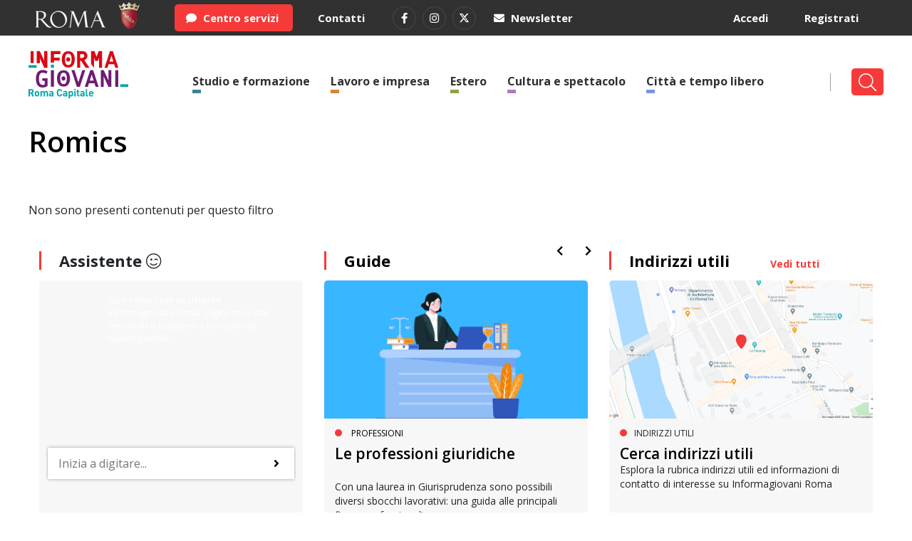

--- FILE ---
content_type: text/html; charset=UTF-8
request_url: https://www.informagiovaniroma.it/tag/romics/
body_size: 9113
content:
<!doctype html>
<html lang="it">
  <head>
    <meta charset="utf-8">
	
    <meta name="viewport" content="width=device-width, initial-scale=1, shrink-to-fit=no"> 
    <link rel="stylesheet" href="https://www.informagiovaniroma.it/wp-content/themes/informagiovaniroma/bootstrap.min.css"> 
	<link  href="https://www.informagiovaniroma.it/wp-content/themes/informagiovaniroma/js/assets/owl.carousel.css" rel="stylesheet" />
    <link rel="stylesheet" href="https://www.informagiovaniroma.it/wp-content/themes/informagiovaniroma/style.css?refresh=1751370644">
    <link rel="stylesheet" href="https://www.informagiovaniroma.it/wp-content/themes/informagiovaniroma/style-responsive.css?refresh=1649767881">
    <title>Romics</title>
	<meta name='robots' content='index, follow, max-image-preview:large, max-snippet:-1, max-video-preview:-1' />
	<style>img:is([sizes="auto" i], [sizes^="auto," i]) { contain-intrinsic-size: 3000px 1500px }</style>
	<script id="cookieyes"  src="https://cdn-cookieyes.com/client_data/614ce569babd949b498b9a87/script.js"></script>
	<!-- This site is optimized with the Yoast SEO plugin v26.5 - https://yoast.com/wordpress/plugins/seo/ -->
	<link rel="canonical" href="https://www.informagiovaniroma.it/tag/romics/" />
	<meta property="og:locale" content="it_IT" />
	<meta property="og:type" content="article" />
	<meta property="og:title" content="Romics" />
	<meta property="og:url" content="https://www.informagiovaniroma.it/tag/romics/" />
	<meta property="og:site_name" content="Informagiovani Roma" />
	<meta name="twitter:card" content="summary_large_image" />
	<script type="application/ld+json" class="yoast-schema-graph">{"@context":"https://schema.org","@graph":[{"@type":"CollectionPage","@id":"https://www.informagiovaniroma.it/tag/romics/","url":"https://www.informagiovaniroma.it/tag/romics/","name":"Romics","isPartOf":{"@id":"https://www.informagiovaniroma.it/#website"},"breadcrumb":{"@id":"https://www.informagiovaniroma.it/tag/romics/#breadcrumb"},"inLanguage":"it-IT"},{"@type":"BreadcrumbList","@id":"https://www.informagiovaniroma.it/tag/romics/#breadcrumb","itemListElement":[{"@type":"ListItem","position":1,"name":"Home","item":"https://www.informagiovaniroma.it/"},{"@type":"ListItem","position":2,"name":"Romics"}]},{"@type":"WebSite","@id":"https://www.informagiovaniroma.it/#website","url":"https://www.informagiovaniroma.it/","name":"Informagiovani Roma","description":"","potentialAction":[{"@type":"SearchAction","target":{"@type":"EntryPoint","urlTemplate":"https://www.informagiovaniroma.it/?s={search_term_string}"},"query-input":{"@type":"PropertyValueSpecification","valueRequired":true,"valueName":"search_term_string"}}],"inLanguage":"it-IT"}]}</script>
	<!-- / Yoast SEO plugin. -->


<link rel="alternate" type="application/rss+xml" title="Informagiovani Roma &raquo; Romics Feed del tag" href="https://www.informagiovaniroma.it/tag/romics/feed/" />
		
	<link rel='stylesheet' id='contact-form-7-css' href='https://www.informagiovaniroma.it/wp-content/plugins/contact-form-7/includes/css/styles.css?ver=6.1.4'  media='all' />
<link rel='stylesheet' id='wp-polls-css' href='https://www.informagiovaniroma.it/wp-content/plugins/wp-polls/polls-css.css?ver=2.77.3'  media='all' />
<style id='wp-polls-inline-css' >
.wp-polls .pollbar {
	margin: 1px;
	font-size: 6px;
	line-height: 8px;
	height: 8px;
	background-image: url('https://www.informagiovaniroma.it/wp-content/plugins/wp-polls/images/default/pollbg.gif');
	border: 1px solid #c8c8c8;
}

</style>
<link rel='stylesheet' id='newsletter-css' href='https://www.informagiovaniroma.it/wp-content/plugins/newsletter/style.css?ver=9.0.9'  media='all' />
<link rel='stylesheet' id='um_modal-css' href='https://www.informagiovaniroma.it/wp-content/plugins/ultimate-member/assets/css/um-modal.min.css?ver=2.11.0'  media='all' />
<link rel='stylesheet' id='um_ui-css' href='https://www.informagiovaniroma.it/wp-content/plugins/ultimate-member/assets/libs/jquery-ui/jquery-ui.min.css?ver=1.13.2'  media='all' />
<link rel='stylesheet' id='um_tipsy-css' href='https://www.informagiovaniroma.it/wp-content/plugins/ultimate-member/assets/libs/tipsy/tipsy.min.css?ver=1.0.0a'  media='all' />
<link rel='stylesheet' id='um_raty-css' href='https://www.informagiovaniroma.it/wp-content/plugins/ultimate-member/assets/libs/raty/um-raty.min.css?ver=2.6.0'  media='all' />
<link rel='stylesheet' id='select2-css' href='https://www.informagiovaniroma.it/wp-content/plugins/ultimate-member/assets/libs/select2/select2.min.css?ver=4.0.13'  media='all' />
<link rel='stylesheet' id='um_fileupload-css' href='https://www.informagiovaniroma.it/wp-content/plugins/ultimate-member/assets/css/um-fileupload.min.css?ver=2.11.0'  media='all' />
<link rel='stylesheet' id='um_confirm-css' href='https://www.informagiovaniroma.it/wp-content/plugins/ultimate-member/assets/libs/um-confirm/um-confirm.min.css?ver=1.0'  media='all' />
<link rel='stylesheet' id='um_datetime-css' href='https://www.informagiovaniroma.it/wp-content/plugins/ultimate-member/assets/libs/pickadate/default.min.css?ver=3.6.2'  media='all' />
<link rel='stylesheet' id='um_datetime_date-css' href='https://www.informagiovaniroma.it/wp-content/plugins/ultimate-member/assets/libs/pickadate/default.date.min.css?ver=3.6.2'  media='all' />
<link rel='stylesheet' id='um_datetime_time-css' href='https://www.informagiovaniroma.it/wp-content/plugins/ultimate-member/assets/libs/pickadate/default.time.min.css?ver=3.6.2'  media='all' />
<link rel='stylesheet' id='um_fonticons_ii-css' href='https://www.informagiovaniroma.it/wp-content/plugins/ultimate-member/assets/libs/legacy/fonticons/fonticons-ii.min.css?ver=2.11.0'  media='all' />
<link rel='stylesheet' id='um_fonticons_fa-css' href='https://www.informagiovaniroma.it/wp-content/plugins/ultimate-member/assets/libs/legacy/fonticons/fonticons-fa.min.css?ver=2.11.0'  media='all' />
<link rel='stylesheet' id='um_fontawesome-css' href='https://www.informagiovaniroma.it/wp-content/plugins/ultimate-member/assets/css/um-fontawesome.min.css?ver=6.5.2'  media='all' />
<link rel='stylesheet' id='um_common-css' href='https://www.informagiovaniroma.it/wp-content/plugins/ultimate-member/assets/css/common.min.css?ver=2.11.0'  media='all' />
<link rel='stylesheet' id='um_responsive-css' href='https://www.informagiovaniroma.it/wp-content/plugins/ultimate-member/assets/css/um-responsive.min.css?ver=2.11.0'  media='all' />
<link rel='stylesheet' id='um_styles-css' href='https://www.informagiovaniroma.it/wp-content/plugins/ultimate-member/assets/css/um-styles.min.css?ver=2.11.0'  media='all' />
<link rel='stylesheet' id='um_crop-css' href='https://www.informagiovaniroma.it/wp-content/plugins/ultimate-member/assets/libs/cropper/cropper.min.css?ver=1.6.1'  media='all' />
<link rel='stylesheet' id='um_profile-css' href='https://www.informagiovaniroma.it/wp-content/plugins/ultimate-member/assets/css/um-profile.min.css?ver=2.11.0'  media='all' />
<link rel='stylesheet' id='um_account-css' href='https://www.informagiovaniroma.it/wp-content/plugins/ultimate-member/assets/css/um-account.min.css?ver=2.11.0'  media='all' />
<link rel='stylesheet' id='um_misc-css' href='https://www.informagiovaniroma.it/wp-content/plugins/ultimate-member/assets/css/um-misc.min.css?ver=2.11.0'  media='all' />
<link rel='stylesheet' id='um_default_css-css' href='https://www.informagiovaniroma.it/wp-content/plugins/ultimate-member/assets/css/um-old-default.min.css?ver=2.11.0'  media='all' />
<link rel='stylesheet' id='wp-paginate-css' href='https://www.informagiovaniroma.it/wp-content/plugins/wp-paginate/css/wp-paginate.css?ver=2.2.4'  media='screen' />
<script  src="https://www.informagiovaniroma.it/wp-includes/js/jquery/jquery.min.js?ver=3.7.1" id="jquery-core-js"></script>
<script  src="https://www.informagiovaniroma.it/wp-includes/js/jquery/jquery-migrate.min.js?ver=3.4.1" id="jquery-migrate-js"></script>
<script  src="https://www.informagiovaniroma.it/wp-content/plugins/ultimate-member/assets/js/um-gdpr.min.js?ver=2.11.0" id="um-gdpr-js"></script>
<script></script><link rel="https://api.w.org/" href="https://www.informagiovaniroma.it/wp-json/" /><link rel="alternate" title="JSON" type="application/json" href="https://www.informagiovaniroma.it/wp-json/wp/v2/tags/105113" /><link rel="EditURI" type="application/rsd+xml" title="RSD" href="https://www.informagiovaniroma.it/xmlrpc.php?rsd" />

<meta name="generator" content="Powered by WPBakery Page Builder - drag and drop page builder for WordPress."/>
		<style  id="wp-custom-css">
			#newsletter, #contatti, .single-indirizzi-utili .the_content, .page .the_content {
	min-height: 600px !important;
}

.ff-filter-holder .ff-search {
	display: none !important;
}

.ff-stream {
	background-color: #fff !important;
}		</style>
			<script src="https://kit.fontawesome.com/bd82216a75.js" crossorigin="anonymous"></script>
	<link rel="icon" type="image/png" href="https://www.informagiovaniroma.it/wp-content/themes/informagiovaniroma/images/favicon.png?ico=3">
  </head>
  <body class="archive tag tag-romics tag-105113 wp-theme-informagiovaniroma wpb-js-composer js-comp-ver-8.5 vc_responsive">
  
	<div id="selettore_offset_top"></div>
	<div id="selettore_offset"></div>
	
	<nav id="top">
		<div class="container">
			<div class="row">
				<div class="col-md-2"> 
					<img src="https://www.informagiovaniroma.it/wp-content/themes/informagiovaniroma/images/logo_roma.png" alt="Roma" />
				</div>
				<div class="col-md-7">
					<div class="bottoni">
						<a class="bottone bottone-red" href="https://www.informagiovaniroma.it/centro-servizi/"><i class="fas fa-comment"></i> Centro servizi</a>
						<a class="bottone" href="https://www.informagiovaniroma.it/contatti/">Contatti</a>
						<a class="bottone bottone-rounded" href="https://www.facebook.com/InformaGiovaniRoma/" target="_blank" ><i class="fab fa-facebook-f"></i></a>
<a class="bottone bottone-rounded" href="https://www.instagram.com/informagiovaniroma/" target="_blank" ><i class="fab fa-instagram"></i></a>
<a class="bottone bottone-rounded" href="https://x.com/infogiovaniroma" target="_blank" ><i class="fa-brands fa-x-twitter"></i></a>
<a class="bottone bottone-envelope" href="https://www.informagiovaniroma.it/newsletter/"><i class="fas fa-envelope"></i> Newsletter</a>						
					</div>
				</div>
				<div class="col-md-3">
					<div class="bottoni" style="float: right">
													<a class="bottone" href="https://www.informagiovaniroma.it/registrazione/" style="float: right">Registrati</a>
							<a class="bottone" href="https://www.informagiovaniroma.it/login/" style="float: right">Accedi</a>
											</div>
				</div>
			</div>
		</div>
	</nav>
	<header id="header">
		<div class="container">
			<div class="row">
				<div class="col-md-2">
					<a href="https://www.informagiovaniroma.it">
						<img class="logo_informagiovani_roma" src="https://www.informagiovaniroma.it/wp-content/themes/informagiovaniroma/images/logo_informagiovani_roma.svg" alt="Informagiovani Roma" />
					</a>
				</div>
				<div class="col-md-10">
					<div class="menu-menu-navigazione-container"><ul id="menu-menu-navigazione" class="menu"><li id="menu-item-21010" class="bottone-cerca menu-item menu-item-type-custom menu-item-object-custom menu-item-21010"><a href="/?s="><i class="fal fa-search"></i></a></li>
<li id="menu-item-514848" class="colore-studio menu-item menu-item-type-post_type menu-item-object-page menu-item-514848"><a href="https://www.informagiovaniroma.it/studio-e-formazione/">Studio e formazione</a></li>
<li id="menu-item-514849" class="colore-lavoro menu-item menu-item-type-post_type menu-item-object-page menu-item-514849"><a href="https://www.informagiovaniroma.it/lavoro-e-impresa/">Lavoro e impresa</a></li>
<li id="menu-item-514850" class="colore-estero menu-item menu-item-type-post_type menu-item-object-page menu-item-514850"><a href="https://www.informagiovaniroma.it/estero/">Estero</a></li>
<li id="menu-item-514851" class="colore-cultura menu-item menu-item-type-post_type menu-item-object-page menu-item-514851"><a href="https://www.informagiovaniroma.it/cultura-e-spettacolo/">Cultura e spettacolo</a></li>
<li id="menu-item-514852" class="colore-citta menu-item menu-item-type-post_type menu-item-object-page menu-item-514852"><a href="https://www.informagiovaniroma.it/citta-e-tempo-libero/">Città e tempo libero</a></li>
<li id="menu-item-514857" class="colore-centro menu-item menu-item-type-post_type menu-item-object-page menu-item-514857"><a href="https://www.informagiovaniroma.it/centro-servizi/">Centro Servizi</a></li>
</ul></div>				</div>
			</div>
		</div>
	</header>
	<header id="mobile_header">
		<div class="container">
			<div class="row">
				<div class="col-2">
					<div class="icon_a"><a href="javascript:;" class="mobile_trigger"><i class="fal fa-bars"></i></a></div>
					<div class="icon_b" style="display: none;"><a href="javascript:;" class="mobile_trigger"><i class="fal fa-times"></i></a></div>
				</div>
				<div class="col-8 text-center">
					<a href="https://www.informagiovaniroma.it"> 
						<img class="logo_roma_bin" src="https://www.informagiovaniroma.it/wp-content/themes/informagiovaniroma/images/logo_roma_bin.svg" alt="Informagiovani Roma" />
						<img class="logo_informagiovani_roma" src="https://www.informagiovaniroma.it/wp-content/themes/informagiovaniroma/images/logo_informagiovani_roma.svg" alt="Informagiovani Roma" />
					</a>
				</div>
				<div class="col-2">
					<a href="javascript:;" class="search_trigger"><i class="fal fa-search"></i></a>
				</div>
			</div>
		</div>
	</header>	
	<div id="search_header">
		<div class="container">
			<form method="GET" action="https://www.informagiovaniroma.it">
				<div class="forming_ricerca">
					<div class="row">
						<div class="col-10">
							<input type="text" class="type_to_search form-control" name="s" id="s" value="" data-parent_id="#parent_id_search" data-placeholder_id="#preview_search_mobile" data-focus_id="s" autocomplete="off" placeholder="Inizia a digitare...">
							<div id="preview_search_mobile"></div>
						</div>
						<div class="col-2">
							<button type="submit"><i class="fas fa-chevron-right"></i></button>
						</div>
					</div>
				</div>
			</form>
		</div>
	</div>
	<div id="mobile_menu" style="display: none;">
		<div class="container">
			<div class="row">
				<div class="col-12">
					<div class="menu-menu-navigazione-container"><ul id="menu-menu-navigazione-1" class="menu"><li class="bottone-cerca menu-item menu-item-type-custom menu-item-object-custom menu-item-21010"><a href="/?s="><i class="fal fa-search"></i></a></li>
<li class="colore-studio menu-item menu-item-type-post_type menu-item-object-page menu-item-514848"><a href="https://www.informagiovaniroma.it/studio-e-formazione/">Studio e formazione</a></li>
<li class="colore-lavoro menu-item menu-item-type-post_type menu-item-object-page menu-item-514849"><a href="https://www.informagiovaniroma.it/lavoro-e-impresa/">Lavoro e impresa</a></li>
<li class="colore-estero menu-item menu-item-type-post_type menu-item-object-page menu-item-514850"><a href="https://www.informagiovaniroma.it/estero/">Estero</a></li>
<li class="colore-cultura menu-item menu-item-type-post_type menu-item-object-page menu-item-514851"><a href="https://www.informagiovaniroma.it/cultura-e-spettacolo/">Cultura e spettacolo</a></li>
<li class="colore-citta menu-item menu-item-type-post_type menu-item-object-page menu-item-514852"><a href="https://www.informagiovaniroma.it/citta-e-tempo-libero/">Città e tempo libero</a></li>
<li class="colore-centro menu-item menu-item-type-post_type menu-item-object-page menu-item-514857"><a href="https://www.informagiovaniroma.it/centro-servizi/">Centro Servizi</a></li>
</ul></div>				</div>
			</div>
			<br />
			
			<div class="row">
				<div class="col-12">
											<a class="bottone" href="https://www.informagiovaniroma.it/login/">Accedi</a>
						<a class="bottone" href="https://www.informagiovaniroma.it/registrazione/">Registrati</a>
									</div>
			</div>
			<br />
			
			<div class="row">
				<div class="col-12">
					<a class="bottone bottone-red" href="https://www.informagiovaniroma.it/centro-servizi/"><i class="fas fa-comment"></i> Centro servizi</a>
					<a class="bottone" href="https://www.informagiovaniroma.it/contatti/">Contatti</a>
					
					<br />
					
					<div style="text-align: center;">
					<a class="bottone bottone-rounded" href="https://www.facebook.com/InformaGiovaniRoma/" target="_blank" ><i class="fab fa-facebook-f"></i></a>
<a class="bottone bottone-rounded" href="https://www.instagram.com/informagiovaniroma/" target="_blank" ><i class="fab fa-instagram"></i></a>
<a class="bottone bottone-rounded" href="https://x.com/infogiovaniroma" target="_blank" ><i class="fa-brands fa-x-twitter"></i></a>
<a class="bottone bottone-envelope" href="https://www.informagiovaniroma.it/newsletter/"><i class="fas fa-envelope"></i> Newsletter</a>					</div>
				</div>
			</div>			
			
			
							
							
		</div>	
	</div>

	<div id="bodyst">
			
			
			
			<div class="container"> 

				<div class="main_height">
				<div class="main">
					<div class="row">
						<div class="col-md-12">
						
														
														<h1 class="main_">
								<a href="/"> <span>Romics</span></a>
							</h1>
														
													</div>
					</div>
					
									</div>
				
									
					
				<div id="ajax_loader">

				<section id="news">
	<div class="container_interno">
		<div class="row">
			
			
			<div class="col-md-8">
			<p>Non sono presenti contenuti per questo filtro</p>				
				
							
			</div>
				<div class="col-md-4">
					<div class="notizie_secondarie">
										</div>
			</div>
		</div> 
		
				
	
	
	
</div>
</section>


				
				</div>
				
									
					<section id="centroservizi_block" class="evidenza">
						<div class="container"> 
							<div class="row">
								<div class="col-md-4"> 
									<h2 class="section_title">Assistente <i class="fal fa-smile-wink"></i></h2>
									
	
	<div class="lenuslab_ai_container lenuslab_ai_container_semplice  main_">
		<div id="lenuslab_ai_content">
		
			<div id="lenuslab_ai">
				<div>
					<div class="ai_response">
						<div class="colore_sfondo ">Ciao sono il tuo assistente Informagiovani Roma. Digita cosa stai cercando e ti aiuterò a trovarlo sul nostro portale.</div>
					</div>
				</div>
				
			</div>
		
		<form method="GET" action="javascript:;">
			<div class="row">
				<div class="col-10">
					<input type="text" name="s" value="" autocomplete="off" placeholder="Inizia a digitare..." />
				</div>
				<div class="col-2"> 
					<button type="button"><i class="fas fa-angle-right"></i></button>
				</div>	
			</div>
		</form>
		
			</div>
</div>
					
				


								
								</div>
								<div class="col-md-4"> 
								
																	
								
										<h2 class="section_title"><a href="https://www.informagiovaniroma.it/guide/?area=" class="simple_link" >Guide</a></h2>
																					<div class="owl-carousel-guide">
											
<div class="the_item_content">
	<div class="row">
	    		<div class="col-md-5">
		
		
		
		<a href="https://www.informagiovaniroma.it/guide/le-professioni-giuridiche/" class="slide_content slide_content_decoro"> 
			<img src="https://www.informagiovaniroma.it/wp-content/themes/informagiovaniroma/images/placeholder.png" data-src="https://www.informagiovaniroma.it/wp-content/uploads/2025/11/professioni-giuridiche.png" data-src-mobile="https://www.informagiovaniroma.it/wp-content/uploads/2025/11/professioni-giuridiche.png" alt="Le professioni giuridiche" />
		</a>

					
		</div>
		
				<div class="col-md-7">
				
			<p class="section">
				<span class="colore_area_tematica "></span>
				<a href="https://www.informagiovaniroma.it/category/professioni/">Professioni</a> 
				<span class="luogo_title"></span> 			</p>
			<h2 class="page_title"><a href="https://www.informagiovaniroma.it/guide/le-professioni-giuridiche/">Le professioni giuridiche</a></h2>
			<span class="single_page_date"></span>
			<p class="sommario_item">Con una laurea in Giurisprudenza sono possibili diversi sbocchi lavorativi: una guida alle principali figure professionali</p>
		</div>
			</div>
</div>


<div class="the_item_content">
	<div class="row">
	    		<div class="col-md-5">
		
		
		
		<a href="https://www.informagiovaniroma.it/guide/professione-docente/" class="slide_content slide_content_decoro"> 
			<img src="https://www.informagiovaniroma.it/wp-content/themes/informagiovaniroma/images/placeholder.png" data-src="https://www.informagiovaniroma.it/wp-content/uploads/2025/09/docente.png" data-src-mobile="https://www.informagiovaniroma.it/wp-content/uploads/2025/09/docente.png" alt="Professione Docente" />
		</a>

					
		</div>
		
				<div class="col-md-7">
				
			<p class="section">
				<span class="colore_area_tematica colore-lavoro"></span>
				<a href="https://www.informagiovaniroma.it/category/professioni/">Professioni</a> 
				<span class="luogo_title"></span> 			</p>
			<h2 class="page_title"><a href="https://www.informagiovaniroma.it/guide/professione-docente/">Professione Docente</a></h2>
			<span class="single_page_date"></span>
			<p class="sommario_item">Un vademecum per aspiranti docenti di scuole d'infanzia, primaria, secondaria e universitari</p>
		</div>
			</div>
</div>


<div class="the_item_content">
	<div class="row">
	    		<div class="col-md-5">
		
		
		
		<a href="https://www.informagiovaniroma.it/guide/lavorare-nellautomotive-e-nella-mobilita-sostenibile/" class="slide_content slide_content_decoro"> 
			<img src="https://www.informagiovaniroma.it/wp-content/themes/informagiovaniroma/images/placeholder.png" data-src="https://www.informagiovaniroma.it/wp-content/uploads/2025/09/car.png" data-src-mobile="https://www.informagiovaniroma.it/wp-content/uploads/2025/09/car.png" alt="Lavorare nell’automotive e nella mobilità sostenibile" />
		</a>

					
		</div>
		
				<div class="col-md-7">
				
			<p class="section">
				<span class="colore_area_tematica colore-lavoro"></span>
				<a href="https://www.informagiovaniroma.it/category/professioni/">Professioni</a> 
				<span class="luogo_title"></span> 			</p>
			<h2 class="page_title"><a href="https://www.informagiovaniroma.it/guide/lavorare-nellautomotive-e-nella-mobilita-sostenibile/">Lavorare nell’automotive e nella mobilità sostenibile</a></h2>
			<span class="single_page_date"></span>
			<p class="sommario_item">La transizione verso la mobilità elettrica e la crescente pervasività dell'AI rimodulano il settore richiedendo nuove competenze e nuove professionalità. Un vademecum</p>
		</div>
			</div>
</div>


<div class="the_item_content">
	<div class="row">
	    		<div class="col-md-5">
		
		
		
		<a href="https://www.informagiovaniroma.it/guide/lavorare-nella-space-economy/" class="slide_content slide_content_decoro"> 
			<img src="https://www.informagiovaniroma.it/wp-content/themes/informagiovaniroma/images/placeholder.png" data-src="https://www.informagiovaniroma.it/wp-content/uploads/2025/08/spazio.png" data-src-mobile="https://www.informagiovaniroma.it/wp-content/uploads/2025/08/spazio.png" alt="Lavorare nella Space Economy" />
		</a>

					
		</div>
		
				<div class="col-md-7">
				
			<p class="section">
				<span class="colore_area_tematica colore-lavoro"></span>
				<a href="https://www.informagiovaniroma.it/category/professioni/">Professioni</a> 
				<span class="luogo_title"></span> 			</p>
			<h2 class="page_title"><a href="https://www.informagiovaniroma.it/guide/lavorare-nella-space-economy/">Lavorare nella Space Economy</a></h2>
			<span class="single_page_date"></span>
			<p class="sommario_item">Numerose applicazioni e una filiera a forte traino laziale rendono il settore estremamente interessante</p>
		</div>
			</div>
</div>


<div class="the_item_content">
	<div class="row">
	    		<div class="col-md-5">
		
		
		
		<a href="https://www.informagiovaniroma.it/guide/la-formazione-per-leditoria/" class="slide_content slide_content_decoro"> 
			<img src="https://www.informagiovaniroma.it/wp-content/themes/informagiovaniroma/images/placeholder.png" data-src="https://www.informagiovaniroma.it/wp-content/uploads/2025/08/editoria.png" data-src-mobile="https://www.informagiovaniroma.it/wp-content/uploads/2025/08/editoria.png" alt="La formazione per l’editoria" />
		</a>

					
		</div>
		
				<div class="col-md-7">
				
			<p class="section">
				<span class="colore_area_tematica colore-studio"></span>
				<a href="https://www.informagiovaniroma.it/category/formazione-post-diploma/">Formazione post diploma</a> 
				<span class="luogo_title"></span> 			</p>
			<h2 class="page_title"><a href="https://www.informagiovaniroma.it/guide/la-formazione-per-leditoria/">La formazione per l’editoria</a></h2>
			<span class="single_page_date"></span>
			<p class="sommario_item">Lavorare nell'editoria è il sogno di molti: ecco la guida per prepararsi al meglio</p>
		</div>
			</div>
</div>


<div class="the_item_content">
	<div class="row">
	    		<div class="col-md-5">
		
		
		
		<a href="https://www.informagiovaniroma.it/guide/la-formazione-nel-marketing/" class="slide_content slide_content_decoro"> 
			<img src="https://www.informagiovaniroma.it/wp-content/themes/informagiovaniroma/images/placeholder.png" data-src="https://www.informagiovaniroma.it/wp-content/uploads/2025/07/mktg.png" data-src-mobile="https://www.informagiovaniroma.it/wp-content/uploads/2025/07/mktg.png" alt="La formazione nel marketing" />
		</a>

					
		</div>
		
				<div class="col-md-7">
				
			<p class="section">
				<span class="colore_area_tematica colore-studio"></span>
				<a href="https://www.informagiovaniroma.it/category/formazione-post-diploma/">Formazione post diploma</a> 
				<span class="luogo_title"></span> 			</p>
			<h2 class="page_title"><a href="https://www.informagiovaniroma.it/guide/la-formazione-nel-marketing/">La formazione nel marketing</a></h2>
			<span class="single_page_date"></span>
			<p class="sommario_item">Sbocchi lavorativi disparati e numerosi campi di applicazione per un settore la cui ascesa non subisce arresti</p>
		</div>
			</div>
</div>


<div class="the_item_content">
	<div class="row">
	    		<div class="col-md-5">
		
		
		
		<a href="https://www.informagiovaniroma.it/guide/lavorare-nelle-risorse-umane/" class="slide_content slide_content_decoro"> 
			<img src="https://www.informagiovaniroma.it/wp-content/themes/informagiovaniroma/images/placeholder.png" data-src="https://www.informagiovaniroma.it/wp-content/uploads/2025/06/hr-1198x630.png" data-src-mobile="https://www.informagiovaniroma.it/wp-content/uploads/2025/06/hr-1198x630.png" alt="Lavorare nelle risorse umane" />
		</a>

					
		</div>
		
				<div class="col-md-7">
				
			<p class="section">
				<span class="colore_area_tematica colore-lavoro"></span>
				<a href="https://www.informagiovaniroma.it/category/professioni/">Professioni</a> 
				<span class="luogo_title"></span> 			</p>
			<h2 class="page_title"><a href="https://www.informagiovaniroma.it/guide/lavorare-nelle-risorse-umane/">Lavorare nelle risorse umane</a></h2>
			<span class="single_page_date"></span>
			<p class="sommario_item">Negoziazione, relazione, comunicazione, ascolto ed empatia: sono le caratteristiche più importanti richieste ai professionisti del settore</p>
		</div>
			</div>
</div>


<div class="the_item_content">
	<div class="row">
	    		<div class="col-md-5">
		
		
		
		<a href="https://www.informagiovaniroma.it/guide/volontariato-in-festival-ed-eventi/" class="slide_content slide_content_decoro"> 
			<img src="https://www.informagiovaniroma.it/wp-content/themes/informagiovaniroma/images/placeholder.png" data-src="https://www.informagiovaniroma.it/wp-content/uploads/2025/04/guida-festival.png" data-src-mobile="https://www.informagiovaniroma.it/wp-content/uploads/2025/04/guida-festival.png" alt="Volontariato in festival ed eventi" />
		</a>

					
		</div>
		
				<div class="col-md-7">
				
			<p class="section">
				<span class="colore_area_tematica colore-cultura"></span>
				<a href="https://www.informagiovaniroma.it/category/volontariato/">Volontariato</a> 
				<span class="luogo_title"></span> 			</p>
			<h2 class="page_title"><a href="https://www.informagiovaniroma.it/guide/volontariato-in-festival-ed-eventi/">Volontariato in festival ed eventi</a></h2>
			<span class="single_page_date"></span>
			<p class="sommario_item">Un'esperienza di volontariato assicura una posizione privilegiata dietro le quinte di festival ed eventi, con partecipazione gratuita assicurata</p>
		</div>
			</div>
</div>


<div class="the_item_content">
	<div class="row">
	    		<div class="col-md-5">
		
		
		
		<a href="https://www.informagiovaniroma.it/guide/i-creatori-di-contenuti-digitali/" class="slide_content slide_content_decoro"> 
			<img src="https://www.informagiovaniroma.it/wp-content/themes/informagiovaniroma/images/placeholder.png" data-src="https://www.informagiovaniroma.it/wp-content/uploads/2025/04/dcc.png" data-src-mobile="https://www.informagiovaniroma.it/wp-content/uploads/2025/04/dcc.png" alt="I creatori di contenuti digitali" />
		</a>

					
		</div>
		
				<div class="col-md-7">
				
			<p class="section">
				<span class="colore_area_tematica colore-lavoro"></span>
				<a href="https://www.informagiovaniroma.it/category/professioni/">Professioni</a> 
				<span class="luogo_title"></span> 			</p>
			<h2 class="page_title"><a href="https://www.informagiovaniroma.it/guide/i-creatori-di-contenuti-digitali/">I creatori di contenuti digitali</a></h2>
			<span class="single_page_date"></span>
			<p class="sommario_item">Con l'assegnazione del codice ATECO e l'inquadramento previdenziale e contributivo, la professione giunge a piena maturazione</p>
		</div>
			</div>
</div>

											</div>
											
																											
								</div>
								<div class="col-md-4"> 
								
									<h2 class="section_title"><a class="simple_link" href="https://www.informagiovaniroma.it/indirizzi-utili/?area=lavoro-e-impresa">Indirizzi utili</a> <a class="simple_link_floatted" href="https://www.informagiovaniroma.it/indirizzi-utili/?area=lavoro-e-impresa">Vedi tutti</a></h2>
									
									<div class="the_item_content">
										<div class="row">
											<div class="col-md-5">
																								<img src="https://www.informagiovaniroma.it/wp-content/themes/informagiovaniroma/images/centroservizi_map.jpg" data-src="" data-src-mobile="https://www.informagiovaniroma.it/wp-content/themes/informagiovaniroma/images/centroservizi_map.jpg" alt="Centro Servizi" style="opacity: 1;">
											</div>
											<div class="col-md-7">
												<p class="section">
													<span class="colore_area_tematica colore-"></span>Indirizzi utili</p>
												<h2 class="page_title">Cerca indirizzi utili</h2>
												<p>Esplora la rubrica indirizzi utili ed informazioni di contatto di interesse su Informagiovani Roma</p>
												<form id="search_tematica" method="GET" action="https://www.informagiovaniroma.it/indirizzi-utili/?area=lavoro-e-impresa">
													<input type="hidden" name="area" value="lavoro-e-impresa" />
													 
												</form>
											</div>
										</div>
									</div>	
									
									
									
								</div>
							</div>
						</div>
					</section>
					
					<section>
						<h2 style="display: none;">Tag Cloud</h2>
						<div class="container">
							<div class="row">
								<div class="col-md-12 text-center">
									<div id="the_tagcloud">
<a href="https://www.informagiovaniroma.it/tag/arte-contemporanea/" class="tag-cloud-link tag-link-103372 tag-link-position-1" style="font-size: 25.1px;" aria-label="arte contemporanea (8 elementi)">arte contemporanea</a>
<a href="https://www.informagiovaniroma.it/tag/aspiranti-imprenditori/" class="tag-cloud-link tag-link-102786 tag-link-position-2" style="font-size: 26.92px;" aria-label="aspiranti imprenditori (11 elementi)">aspiranti imprenditori</a>
<a href="https://www.informagiovaniroma.it/tag/corsi-gratuiti/" class="tag-cloud-link tag-link-102879 tag-link-position-3" style="font-size: 28.32px;" aria-label="corsi gratuiti (14 elementi)">corsi gratuiti</a>
<a href="https://www.informagiovaniroma.it/tag/cultura-low-cost/" class="tag-cloud-link tag-link-102426 tag-link-position-4" style="font-size: 30px;" aria-label="cultura low cost (19 elementi)">cultura low cost</a>
<a href="https://www.informagiovaniroma.it/tag/disoccupati/" class="tag-cloud-link tag-link-105511 tag-link-position-5" style="font-size: 23.7px;" aria-label="disoccupati (6 elementi)">disoccupati</a>
<a href="https://www.informagiovaniroma.it/tag/fotografia/" class="tag-cloud-link tag-link-102723 tag-link-position-6" style="font-size: 23.7px;" aria-label="fotografia (6 elementi)">fotografia</a>
<a href="https://www.informagiovaniroma.it/tag/gratis-a-roma/" class="tag-cloud-link tag-link-102432 tag-link-position-7" style="font-size: 30px;" aria-label="gratis a Roma (19 elementi)">gratis a Roma</a>
<a href="https://www.informagiovaniroma.it/tag/mibact/" class="tag-cloud-link tag-link-103680 tag-link-position-8" style="font-size: 16px;" aria-label="MiBACT (1 elemento)">MiBACT</a>
<a href="https://www.informagiovaniroma.it/tag/mostre/" class="tag-cloud-link tag-link-102431 tag-link-position-9" style="font-size: 23.7px;" aria-label="Mostre (6 elementi)">Mostre</a>
<a href="https://www.informagiovaniroma.it/tag/narrativa/" class="tag-cloud-link tag-link-106364 tag-link-position-10" style="font-size: 16px;" aria-label="narrativa (1 elemento)">narrativa</a>
<a href="https://www.informagiovaniroma.it/tag/orientamento/" class="tag-cloud-link tag-link-102436 tag-link-position-11" style="font-size: 28.32px;" aria-label="Orientamento (14 elementi)">Orientamento</a>
<a href="https://www.informagiovaniroma.it/tag/performance/" class="tag-cloud-link tag-link-108668 tag-link-position-12" style="font-size: 16px;" aria-label="performance (1 elemento)">performance</a>
<a href="https://www.informagiovaniroma.it/tag/spettacolo-dal-vivo/" class="tag-cloud-link tag-link-102973 tag-link-position-13" style="font-size: 18.52px;" aria-label="spettacolo dal vivo (2 elementi)">spettacolo dal vivo</a>
<a href="https://www.informagiovaniroma.it/tag/under-30/" class="tag-cloud-link tag-link-102749 tag-link-position-14" style="font-size: 18.52px;" aria-label="under 30 (2 elementi)">under 30</a>
<a href="https://www.informagiovaniroma.it/tag/workshop/" class="tag-cloud-link tag-link-103719 tag-link-position-15" style="font-size: 16px;" aria-label="workshop (1 elemento)">workshop</a></div>  
								</div>
							</div>
						</div>					
					</section>

					
								</div>
			</div>


	
	<footer id="footer">
		<div class="container">
			<div class="row">
				<div class="col-md-5">
					<a href="https://www.informagiovaniroma.it"><img src="https://www.informagiovaniroma.it/wp-content/themes/informagiovaniroma/images/logo_informagiovani_roma.svg" style="height: 80px" alt="Informagiovani" /></a>
					<br />
					<br />
					
					<div class="bottoni">
						<span class="marker opaco">Seguici su</span>
						<img src="https://www.informagiovaniroma.it/wp-content/themes/informagiovaniroma/images/arrow_footer.png" alt="Seguici su" /> 

						<a class="bottone bottone-rounded" href="https://www.facebook.com/InformaGiovaniRoma/" target="_blank" ><i class="fab fa-facebook-f"></i></a>
<a class="bottone bottone-rounded" href="https://www.instagram.com/informagiovaniroma/" target="_blank" ><i class="fab fa-instagram"></i></a>
<a class="bottone bottone-rounded" href="https://x.com/infogiovaniroma" target="_blank" ><i class="fa-brands fa-x-twitter"></i></a>
<a class="bottone bottone-envelope" href="https://www.informagiovaniroma.it/newsletter/"><i class="fas fa-envelope"></i> Newsletter</a>						
					</div>
					
					
				</div>
				<div class="col-12 col-md-5">
					<div class="row">
						<div class="col-md-6">
							<div class="cornice cornice_1">
								<div class="menu-menu-navigazione-container"><ul id="menu-menu-navigazione-2" class="menu"><li class="bottone-cerca menu-item menu-item-type-custom menu-item-object-custom menu-item-21010"><a href="/?s="><i class="fal fa-search"></i></a></li>
<li class="colore-studio menu-item menu-item-type-post_type menu-item-object-page menu-item-514848"><a href="https://www.informagiovaniroma.it/studio-e-formazione/">Studio e formazione</a></li>
<li class="colore-lavoro menu-item menu-item-type-post_type menu-item-object-page menu-item-514849"><a href="https://www.informagiovaniroma.it/lavoro-e-impresa/">Lavoro e impresa</a></li>
<li class="colore-estero menu-item menu-item-type-post_type menu-item-object-page menu-item-514850"><a href="https://www.informagiovaniroma.it/estero/">Estero</a></li>
<li class="colore-cultura menu-item menu-item-type-post_type menu-item-object-page menu-item-514851"><a href="https://www.informagiovaniroma.it/cultura-e-spettacolo/">Cultura e spettacolo</a></li>
<li class="colore-citta menu-item menu-item-type-post_type menu-item-object-page menu-item-514852"><a href="https://www.informagiovaniroma.it/citta-e-tempo-libero/">Città e tempo libero</a></li>
<li class="colore-centro menu-item menu-item-type-post_type menu-item-object-page menu-item-514857"><a href="https://www.informagiovaniroma.it/centro-servizi/">Centro Servizi</a></li>
</ul></div>							</div>
						</div>
						<div class="col-md-6">
							<div class="cornice_2">
							<div class="menu-menu-navigazione-container"><ul id="menu-menu-navigazione-3" class="menu"><li class="bottone-cerca menu-item menu-item-type-custom menu-item-object-custom menu-item-21010"><a href="/?s="><i class="fal fa-search"></i></a></li>
<li class="colore-studio menu-item menu-item-type-post_type menu-item-object-page menu-item-514848"><a href="https://www.informagiovaniroma.it/studio-e-formazione/">Studio e formazione</a></li>
<li class="colore-lavoro menu-item menu-item-type-post_type menu-item-object-page menu-item-514849"><a href="https://www.informagiovaniroma.it/lavoro-e-impresa/">Lavoro e impresa</a></li>
<li class="colore-estero menu-item menu-item-type-post_type menu-item-object-page menu-item-514850"><a href="https://www.informagiovaniroma.it/estero/">Estero</a></li>
<li class="colore-cultura menu-item menu-item-type-post_type menu-item-object-page menu-item-514851"><a href="https://www.informagiovaniroma.it/cultura-e-spettacolo/">Cultura e spettacolo</a></li>
<li class="colore-citta menu-item menu-item-type-post_type menu-item-object-page menu-item-514852"><a href="https://www.informagiovaniroma.it/citta-e-tempo-libero/">Città e tempo libero</a></li>
<li class="colore-centro menu-item menu-item-type-post_type menu-item-object-page menu-item-514857"><a href="https://www.informagiovaniroma.it/centro-servizi/">Centro Servizi</a></li>
</ul></div>							</div>
						</div>
					</div>
				</div>
				<div class="col-12 col-md-2">
					<a class="zetema" href="https://www.zetema.it/" target="_blank">
						<span class="etichetta">PROGETTO</span>
						<img src="https://www.informagiovaniroma.it/wp-content/themes/informagiovaniroma/images/logo_zetema_colore.png" alt="Zetema" />
					</a>
				</div>
			</div>
		</div>
	</footer>
	
	<div id="subfooter">
		<div class="container">
			<div class="row">
				<div class="col-md-6">
					<p>Copyright 2025 <a href="https://www.informagiovaniroma.it">Informagiovani Roma</a>. Tutti i diritti riservati.</p> 
				</div>
				<div class="col-md-6 text-right">
					<p><a href="https://www.informagiovaniroma.it/privacy/" target="_blank">Privacy policy</a> | <a href="https://www.informagiovaniroma.it/mappa/">Mappa del sito</a> | <a href="https://www.informagiovaniroma.it/dichiarazione-accessibilita/">Dichiarazione di accessibilità</a> | <a href="https://www.informagiovaniroma.it/disclaimer/">Disclaimer</a></p> 
				</div>
			</div>
		</div>
	</div>
	
	
	</div> <!-- bodist !--> 
	
    <script >
	var BS_banner_text	=	'Questo sito utilizza cookie per fornirti la migliore esperienza di navigazione. Utilizziamo cookie tecnici e statistici e, previo tuo consenso, cookie per interagire con i social e cookie di marketing. Per maggiori dettagli puoi consultare la nostra <a href="https://www.privacylab.it/informativa.php?14634434466" target="_blank">cookie policy</a> o impostare le tue  <a href="javascript:;" class="bs_btn_show">preferenze sui cookie</a>. Cliccando su “Accetto” presti il consenso all’uso dei cookie di marketing (profilazione) e social, mentre cliccando su "Rifiuto" accetti solo l’uso dei cookie tecnici e statistici.'; 
	</script>

    	
	<script src="https://www.informagiovaniroma.it/wp-content/themes/informagiovaniroma/js/jquery-2.2.4.min.js"></script>
	<script src="https://www.informagiovaniroma.it/wp-content/themes/informagiovaniroma/js/bootstrap.bundle.min.js"></script>
	<script  src="https://www.informagiovaniroma.it/wp-content/themes/informagiovaniroma/js/owl.carousel.js"></script>	
	<script >
	var uri 			= 'https://www.informagiovaniroma.it';
	var platform_url 	= 'https://www.informagiovaniroma.it';
	if(window.location.hash) { 
		var ctg_luogo 		= window.location.hash.replace('#selezione_', '');
	} else {
				var ctg_luogo 		= '';
			}
	console.log(ctg_luogo);
	</script>
	<script  src="https://www.informagiovaniroma.it/wp-content/themes/informagiovaniroma/js/pagination.js"></script>	
	<script  src="https://www.informagiovaniroma.it/wp-content/themes/informagiovaniroma/js/global.js?refresh=17164653122"></script>	
		<script >
	jQuery('.editlink').remove();
	</script>	
			
	
<div id="um_upload_single" style="display:none;"></div>

<div id="um_view_photo" style="display:none;">
	<a href="javascript:void(0);" data-action="um_remove_modal" class="um-modal-close" aria-label="Close view photo modal">
		<i class="um-faicon-times"></i>
	</a>

	<div class="um-modal-body photo">
		<div class="um-modal-photo"></div>
	</div>
</div>
<script type="speculationrules">
{"prefetch":[{"source":"document","where":{"and":[{"href_matches":"\/*"},{"not":{"href_matches":["\/wp-*.php","\/wp-admin\/*","\/wp-content\/uploads\/*","\/wp-content\/*","\/wp-content\/plugins\/*","\/wp-content\/themes\/informagiovaniroma\/*","\/*\\?(.+)"]}},{"not":{"selector_matches":"a[rel~=\"nofollow\"]"}},{"not":{"selector_matches":".no-prefetch, .no-prefetch a"}}]},"eagerness":"conservative"}]}
</script>
<script  src="https://www.informagiovaniroma.it/wp-includes/js/dist/hooks.min.js?ver=4d63a3d491d11ffd8ac6" id="wp-hooks-js"></script>
<script  src="https://www.informagiovaniroma.it/wp-includes/js/dist/i18n.min.js?ver=5e580eb46a90c2b997e6" id="wp-i18n-js"></script>
<script  id="wp-i18n-js-after">
/* <![CDATA[ */
wp.i18n.setLocaleData( { 'text direction\u0004ltr': [ 'ltr' ] } );
/* ]]> */
</script>
<script  src="https://www.informagiovaniroma.it/wp-content/plugins/contact-form-7/includes/swv/js/index.js?ver=6.1.4" id="swv-js"></script>
<script  id="contact-form-7-js-translations">
/* <![CDATA[ */
( function( domain, translations ) {
	var localeData = translations.locale_data[ domain ] || translations.locale_data.messages;
	localeData[""].domain = domain;
	wp.i18n.setLocaleData( localeData, domain );
} )( "contact-form-7", {"translation-revision-date":"2025-04-27 13:59:08+0000","generator":"GlotPress\/4.0.1","domain":"messages","locale_data":{"messages":{"":{"domain":"messages","plural-forms":"nplurals=2; plural=n != 1;","lang":"it"},"This contact form is placed in the wrong place.":["Questo modulo di contatto \u00e8 posizionato nel posto sbagliato."],"Error:":["Errore:"]}},"comment":{"reference":"includes\/js\/index.js"}} );
/* ]]> */
</script>
<script  id="contact-form-7-js-before">
/* <![CDATA[ */
var wpcf7 = {
    "api": {
        "root": "https:\/\/www.informagiovaniroma.it\/wp-json\/",
        "namespace": "contact-form-7\/v1"
    },
    "cached": 1
};
/* ]]> */
</script>
<script  src="https://www.informagiovaniroma.it/wp-content/plugins/contact-form-7/includes/js/index.js?ver=6.1.4" id="contact-form-7-js"></script>
<script  id="wp-polls-js-extra">
/* <![CDATA[ */
var pollsL10n = {"ajax_url":"https:\/\/www.informagiovaniroma.it\/wp-admin\/admin-ajax.php","text_wait":"Your last request is still being processed. Please wait a while ...","text_valid":"Please choose a valid poll answer.","text_multiple":"Maximum number of choices allowed: ","show_loading":"1","show_fading":"1"};
/* ]]> */
</script>
<script  src="https://www.informagiovaniroma.it/wp-content/plugins/wp-polls/polls-js.js?ver=2.77.3" id="wp-polls-js"></script>
<script  id="newsletter-js-extra">
/* <![CDATA[ */
var newsletter_data = {"action_url":"https:\/\/www.informagiovaniroma.it\/wp-admin\/admin-ajax.php"};
/* ]]> */
</script>
<script  src="https://www.informagiovaniroma.it/wp-content/plugins/newsletter/main.js?ver=9.0.9" id="newsletter-js"></script>
<script  src="https://www.informagiovaniroma.it/wp-includes/js/underscore.min.js?ver=1.13.7" id="underscore-js"></script>
<script  id="wp-util-js-extra">
/* <![CDATA[ */
var _wpUtilSettings = {"ajax":{"url":"\/wp-admin\/admin-ajax.php"}};
/* ]]> */
</script>
<script  src="https://www.informagiovaniroma.it/wp-includes/js/wp-util.min.js?ver=7801e03a2d5966340f4af818c0c26c15" id="wp-util-js"></script>
<script  src="https://www.informagiovaniroma.it/wp-content/plugins/ultimate-member/assets/libs/tipsy/tipsy.min.js?ver=1.0.0a" id="um_tipsy-js"></script>
<script  src="https://www.informagiovaniroma.it/wp-content/plugins/ultimate-member/assets/libs/um-confirm/um-confirm.min.js?ver=1.0" id="um_confirm-js"></script>
<script  src="https://www.informagiovaniroma.it/wp-content/plugins/ultimate-member/assets/libs/pickadate/picker.min.js?ver=3.6.2" id="um_datetime-js"></script>
<script  src="https://www.informagiovaniroma.it/wp-content/plugins/ultimate-member/assets/libs/pickadate/picker.date.min.js?ver=3.6.2" id="um_datetime_date-js"></script>
<script  src="https://www.informagiovaniroma.it/wp-content/plugins/ultimate-member/assets/libs/pickadate/picker.time.min.js?ver=3.6.2" id="um_datetime_time-js"></script>
<script  src="https://www.informagiovaniroma.it/wp-content/plugins/ultimate-member/assets/libs/pickadate/translations/it_IT.min.js?ver=3.6.2" id="um_datetime_locale-js"></script>
<script  id="um_common-js-extra">
/* <![CDATA[ */
var um_common_variables = {"locale":"it_IT"};
var um_common_variables = {"locale":"it_IT"};
/* ]]> */
</script>
<script  src="https://www.informagiovaniroma.it/wp-content/plugins/ultimate-member/assets/js/common.min.js?ver=2.11.0" id="um_common-js"></script>
<script  src="https://www.informagiovaniroma.it/wp-content/plugins/ultimate-member/assets/libs/cropper/cropper.min.js?ver=1.6.1" id="um_crop-js"></script>
<script  id="um_frontend_common-js-extra">
/* <![CDATA[ */
var um_frontend_common_variables = [];
/* ]]> */
</script>
<script  src="https://www.informagiovaniroma.it/wp-content/plugins/ultimate-member/assets/js/common-frontend.min.js?ver=2.11.0" id="um_frontend_common-js"></script>
<script  src="https://www.informagiovaniroma.it/wp-content/plugins/ultimate-member/assets/js/um-modal.min.js?ver=2.11.0" id="um_modal-js"></script>
<script  src="https://www.informagiovaniroma.it/wp-content/plugins/ultimate-member/assets/libs/jquery-form/jquery-form.min.js?ver=2.11.0" id="um_jquery_form-js"></script>
<script  src="https://www.informagiovaniroma.it/wp-content/plugins/ultimate-member/assets/libs/fileupload/fileupload.js?ver=2.11.0" id="um_fileupload-js"></script>
<script  src="https://www.informagiovaniroma.it/wp-content/plugins/ultimate-member/assets/js/um-functions.min.js?ver=2.11.0" id="um_functions-js"></script>
<script  src="https://www.informagiovaniroma.it/wp-content/plugins/ultimate-member/assets/js/um-responsive.min.js?ver=2.11.0" id="um_responsive-js"></script>
<script  src="https://www.informagiovaniroma.it/wp-content/plugins/ultimate-member/assets/js/um-conditional.min.js?ver=2.11.0" id="um_conditional-js"></script>
<script  src="https://www.informagiovaniroma.it/wp-content/plugins/ultimate-member/assets/libs/select2/select2.full.min.js?ver=4.0.13" id="select2-js"></script>
<script  src="https://www.informagiovaniroma.it/wp-content/plugins/ultimate-member/assets/libs/select2/i18n/it.js?ver=4.0.13" id="um_select2_locale-js"></script>
<script  src="https://www.informagiovaniroma.it/wp-content/plugins/ultimate-member/assets/libs/raty/um-raty.min.js?ver=2.6.0" id="um_raty-js"></script>
<script  id="um_scripts-js-extra">
/* <![CDATA[ */
var um_scripts = {"max_upload_size":"52428800","nonce":"b0a0e702bc"};
/* ]]> */
</script>
<script  src="https://www.informagiovaniroma.it/wp-content/plugins/ultimate-member/assets/js/um-scripts.min.js?ver=2.11.0" id="um_scripts-js"></script>
<script  src="https://www.informagiovaniroma.it/wp-content/plugins/ultimate-member/assets/js/um-profile.min.js?ver=2.11.0" id="um_profile-js"></script>
<script  src="https://www.informagiovaniroma.it/wp-content/plugins/ultimate-member/assets/js/um-account.min.js?ver=2.11.0" id="um_account-js"></script>
<script></script>	
	
	<!-- Matomo -->

<script>

  var _paq = window._paq = window._paq || [];

  /* tracker methods like "setCustomDimension" should be called before "trackPageView" */

  _paq.push(['trackPageView']);

  _paq.push(['enableLinkTracking']);

  (function() {

    var u="https://zetema.matomo.cloud/";

    _paq.push(['setTrackerUrl', u+'matomo.php']);

    _paq.push(['setSiteId', '30']);

    var d=document, g=d.createElement('script'), s=d.getElementsByTagName('script')[0];

    g.async=true; g.src='//cdn.matomo.cloud/zetema.matomo.cloud/matomo.js'; s.parentNode.insertBefore(g,s);

  })();

</script>

<!-- End Matomo Code -->


		
	<!--<script src="https://www.privacylab.it/metisCookiePrivacy.php?code=14634434466&lang=it"></script>-->

</body>
</html>

<!--
Performance optimized by W3 Total Cache. Learn more: https://www.boldgrid.com/w3-total-cache/?utm_source=w3tc&utm_medium=footer_comment&utm_campaign=free_plugin

Page Caching using Disk: Enhanced 

Served from: www.informagiovaniroma.it @ 2025-12-08 13:37:00 by W3 Total Cache
-->

--- FILE ---
content_type: text/css
request_url: https://www.informagiovaniroma.it/wp-content/themes/informagiovaniroma/style.css?refresh=1751370644
body_size: 43258
content:
/*
Theme Name: Informagiovani Roma
Author: Lenus Media
Author URI: https://www.lenus.it/
Red: #f63a39;
*/

@charset "UTF-8";
@import url('https://fonts.googleapis.com/css2?family=Open+Sans:wght@300;400;600;700;800&display=swap');
@import url('https://fonts.googleapis.com/css2?family=Permanent+Marker&display=swap');
@import url('https://site-assets.fontawesome.com/releases/v6.4.2/css/all.css');

.the_content ul li::before {
    margin-left: -20px !important;
    content: "●" !important;
}

.minheight {
	min-height: 600px;
}
.page-id-481336 .tnp-subscription {
	margin: -5px auto !important;
}

.um-page-register .um-field {
    margin-top: -28px !important;
    margin-bottom: 15px !important;
}

.um-page-register .um-field-label {
    margin: 12px 0 -6px 0 !important;
}

.um-page-login .um-field-error {
	display: none !important;
}

.um-page-login p.um-notice.err {
	width: auto;
    max-width: 100%;
    background: #C74A4A;
    -moz-border-radius: 3px;
    -webkit-border-radius: 3px;
    border-radius: 3px;
    color: #fff !important;
    box-sizing: border-box;
    position: relative;
    padding: 12px;
    font-size: 14px !important;
    line-height: 20px !important;
    margin: 12px 0 0 0;
}
	
.highlight {
	background: yellow;	
}
.etichetta {
	font-weight: 700;
}
.bottoniultimo_aggiornamento_condivisione {
	clear: both;
	display: block;
}
#ajax_loader {
	padding-top: 15px;
}
.elemento_cateogria {
	margin-top: 5px;
	display: inline-block;
}
#text_css {
	display: none;
}
.editlink {
	display: none !important;
	color: #ff0000 !important;
	font-weight: bold;
}
#centroservizi_block .lenuslab_ai_container {
	border-radius: 5px;
	overflow: hidden;
}
.main_select_level {
	font-weight: bold;
}
	.second_select_level {
		font-size: 16px;
	}
	.third_select_level {
		font-size: 15px;
	}

.gli_indirizzi_utili {
	border-radius: 10px;
	background: #fafafa;
	padding: 30px;
	margin-bottom: 30px;
}

	.gli_indirizzi_utili:after {
		content: '';
		clear: both;
		display: block;
	}
	

		ul.nested_indirizzi li:before { 
			left: -20px;
			top: -2px; 
			content: "■ ";
			position: absolute;
			color: #d1342b;
		}

		ul.nested_indirizzi li ul { 
			margin-top: 15px; 
		}

		ul.nested_indirizzi li.rientra {
			margin-left: 20px;
		}
		ul.nested_indirizzi li ul li.selezione_1 a  { 
			color: #d1342b ; 
		}
			ul.nested_indirizzi li ul li.rientra a  { 
				color: #000;
			}
				ul.nested_indirizzi li ul li.rientra a:hover  { 
					color: #999;
				}
		
		ul.nested_indirizzi li.rientra:before { 
			left: -18px;
			top: 1px; 
			content: "\f105";
			font-family: "Font Awesome 5 Pro";
			font-weight: 300;
			position: absolute;
			color: #000;
		}
		

		
	ul.nested_indirizzi ul {
		display: none;
	}
		ul.nested_indirizzi li.prima_selezione_1 ul {
			display: block;
		}
		ul.nested_indirizzi li ul li {
			margin-bottom: 0;
			width: 100%;
			float: none;
		}
			ul.nested_indirizzi li ul li ul li {
				font-size: 14px;
				margin-left: 20px;
			}
			ul.nested_indirizzi li ul li ul {
				margin-bottom: 15px;
			}
	.nested_indirizzi a {
		transition: all .3s;
		color: #000;
	}
	.nested_indirizzi a:hover {
		color: #999;
	}

.alert-message {
	text-align: center;
	padding: 15px 0; 
	font-size: 14px;
	background: #ffe698;
}
#selettore_offset {
	width: 100%;
	position: fixed;
	bottom: 0;
	left: 0;
}

#selettore_offset_top {
	position: fixed;
	display: block;
	height: 1px;
	z-index: 9999;
	width: 100%;
	top: 0;
	left: 0;
}
.ff-loadmore-wrapper {
	display: none;
}
#header .logo_informagiovani_roma {
	margin: 10px 0;
	height: 90px;
}
.pagination {
		width: 100%;
		overflow-x: auto;
	}
	.pagination .page, .pagination .nav.prev, .pagination .nav.next {
		cursor: pointer;
		font-size: 17px;
		display: inline-block;
		padding: 15px 8px;
	}
		.pagination .page.current {
			font-weight: bold;
		}
		
#mobile_header .logo_informagiovani_roma {
	margin: 10px 0;
	height: 40px;
}
.wp-paginate a {
	background: none !important;
	border: 0 !important;
}
.wp-paginate .current {
	border: 0 !important;
	background: #f33c1e !important;	
}

#preview_search, #preview_search_mobile {
	width: 95%;
	position: absolute;
	z-index: 99;
}
#preview_search_mobile {
	width: 100%;
}
#mobile_menu {
	display: none;
}


#search_header, #mobile_menu {
	width: 100%;
	padding: 15px 0;
	background: #fff;
}
#mobile_menu {
	min-height: 600px;
	height: 100%;
}
#search_header { 
	box-shadow: 0 5px 5px rgba(0,0,0,.15);
	display: none;
	z-index: 999;
	position: fixed;
}

.placholder_search {
	margin: 0;
	padding: 0;
	display: block;
	border-radius: 5px;
	overflow: hidden;
	box-shadow: 0 0 10px rgba(0,0,0,.25);
}
	.placholder_search li {
		margin: 0;
	}
	.placholder_search li a {
		padding: 5px 25px;
		background: rgba(255,255,255,1);
		color: #000 !important;
		display: block;
		font-weight: 700;
	}
	.placholder_search li a.click_to_submit { 
		font-weight: 500 !important;
		font-size: 12px;
		padding: 10px 25px 10px 25px;
	}
	.placholder_search li a.click_to_submit strong { 
	}
	.placholder_search li a:hover {
		background: #fafafa;
	}
	

html, body {
	margin: 0;
	padding: 0;
	font-size: 16px;
	font-family: 'Open Sans', arial, sans-serif;
	overflow-x: hidden !important;
}
	.grigio {
		background: #f7f7f7 !important;
		padding-top: 15px !important;
	}
	.user_rating, .bottoni_agenda {
		margin-bottom: 0;
		padding: 0 0 15px 0;
		border-bottom: 1px solid #dedede;
	}
	.user_rating {
		padding: 15px 0;
	}
		.user_rating h3 {
			margin: 0;
			font-size: 18px;
			font-weight: 700;
		}
		.user_rating a.rate_post {
			width: 15%;		
			transition: all .3s;
			display: inline-block;
			text-align: center;
			color: #bbb !important;  
			font-size: 23px;
			margin-top: 12px;
		}
		
		.archiviato {
			background: #f63a39;
			color: #fff;
			margin-left: 15px;
			font-size: 12px;
			padding: 2px 10px;
			font-weight: 600;
		}
			
		.user_rating a.rate_post_awesome.rate_ok {
			color: #27ae60 !important;
		}
		.user_rating a.rate_post_ok.rate_ok {
			color: #16a085 !important;
		}
		.user_rating a.rate_post_ko.rate_ok {
			color: #f39c12 !important;
		}
		.user_rating a.rate_post_worst.rate_ok {
			color: #c0392b !important;
		}
		
		.user_rating a:hover {
			color: #dedede !important;  			
		}
	section {
		padding: 30px 0;
	}	
		.search #ricerca {
			padding-top: 0;
		}
		
		.blocchetti {
			
		}
			.blocchetti .wpb_content_element {
				background: #f7f7f7;
				padding: 30px;
				height: 195px;
				border-radius: 5px;
			}
				.blocchetti .wpb_content_element h3 {
					font-weight: 600;
					font-size: 24px;
				}
				.blocchetti i {
					font-size: 35px;
					margin-right: 5px;
					color: #f63a39;
				}
		#googlemap {
			background: #fafafa;
			height: 300px;
			border-radius: 5px;
		}
		a {
			color: #999;
			text-decoration: none !important;
		}
		.the_item_content {
			margin-bottom: 50px;
		}
			.single .the_item_content {
				margin-bottom: 0;
			}
		.the_item_content_dotted {
			border-top: 1px solid #ededed;
			padding: 30px 0;
		}
			.assistente {
				font-size: 45px;
				right: 30px;
				top: 25px;
			}
			#evidenza .the_item_content, .evidenza .the_item_content {
				transition: all .3s;
				background: #f7f7f7;
				border-radius: 5px;
				overflow: hidden;
			}
				#evidenza .the_item_content:hover {
					background: #ededed;
				}
				#evidenza .the_item_content .item_text {
					padding: 0 30px;
				}
			.searchform input {
				border: 1px solid #dedede;
				border-radius: 5px;
				width: 80%; 
				max-width: 300px;
				padding: 5px ;
			}
			.the_item_content p {
				font-size: 14px;
				line-height: 20px;
			}
			.the_item_content .slide_content {
				text-align: center;
				background: #fafafa;
				display: block;
				overflow: hidden;
				position: relative;
				margin-bottom: 15px;
			}
				.the_item_content .slide_content img {
					transition: all .3s;
					margin: 0 auto;
				}
					.image_placholder_cover {
						background: rgba(0,0,0,.35);

					}
						.col-md-4 .col-5 img.immagine_small { 
							max-width: 50px !important
						}
						
				.the_item_content .slide_content:hover img {
					transform: scale(1.2); /* (150% zoom - Note: if the zoom is too large, it will go outside of the viewport) */
				}
			.the_item_content .section, .section, .page_date {
				font-size: 12px;
				line-height: 12px;
				font-weight: 400;
				margin: 0;
				margin-bottom: 10px;
				text-transform: uppercase;
			}

            .single_page_date {
 				font-size: 13px;
				line-height: 12px;
				font-weight: 400;
				margin: 0;
				margin-bottom: 10px;           	
            }

			.section a {
				color: #000;
			}
			.single_page_date_container {
				margin-top: -10px;
				display: block;
				margin-bottom: 10px;
			}

			.single_page_date {
				color: #444;
				line-height: 16px;
				display: inline-block;
				padding: 0;
				margin: 0;
			}
			.the_item_content .page_date {
				color: #999;
				float: right;
			}
			.item_menu_utente {
				font-weight: bold;
				margin-right: 15px;
			}
			.item_menu_utente.active {
				color: #f63a39 ;
			}
			
		.section_title, .section_title_nob {
			margin: 25px 0 15px 0;
			border-left: 3px solid #F63A37  ;
			padding-left: 25px;
			padding-right: 60px;
			font-size: 20px;
			font-weight: 700;
		}
			.section_title_nob {
				border-left: 0;
				margin: 0;
				line-height: 74px;
			}
			.section_subtitle {
				margin: 5px 0 10px 0;
				font-size: 20px;
				font-weight: 700;
			}
			.section_title a {
				color: #000;
			}

			.section_title a.simple_link_floatted {
				color: #F63A37 ;
				float: right;
				margin-right: 15px;
				line-height: 35px;
				font-size: 14px;
			}
			.luogo_title {
				display: none;
			}
			#calendario .luogo_title {
				display: inline-block;
			}
			h2.section_title_with_link {
			}
			h2.section_title_with_link a.with_link {
				position: absolute;
				top: 65px;
				float: none;
				color: #F63A37;
				clear: both;
				font-size: 13px;
				display: block; 
			}

		.page_title {
			color: #000;
			font-size: 21px;
			margin-top: 0;
			margin-bottom: 0;
			font-weight: 600;
		}
			.page_title a {
				transition: all .3s;
				color: #000;
			}
			.page_title a:hover {
				color: #f63a39;
			}
			.page_title_white {
				font-weight: 600;
				text-align: center;
				margin: 0 15%;
				padding: 15px 30px;
				background: #fff;
				margin-top: -50px;
			}
		
			
	
		.inputemail_container {  
			border-radius: 5px;
			box-shadow: 0 0 5px rgba(0,0,0,.35);
			padding: 5px;
		}
		.inputemail_container {
			margin-bottom: 15px;
		}
		.inputprivacy {
			margin-top: 15px;
			font-size: 13px;
		}
		.inputprivacy a {
			text-decoration: underline !important; 
			color: #000;
		}
		.inputemail {
			outline: none;
			height: 37px;
			border-radius: 5px;
			width: 100%;
			padding: 5px;
			background: #fafafa;
			border: 0;
		}
		.calltoaction-margin {
			
		}
		.calltoaction-grey {
			padding: 30px;
			background: #f7f7f7;
		}
		
	img { 
		transition: opacity .3s;
		max-width: 100%;
		height: auto;
	}
	.marker {
		font-family: 'Permanent Marker', arial, sans-serif;
	}
	
	#ff-stream-3 .ff-content a {
		color: #000 !important;
		text-decoration: underline !important;
	}
	
	#header {
		
	}
		#header ul {
			width: 100%;
			display: block;
			margin-top: 52px;
		}

		#header ul, #header ul li{
			display: inline-block;
		}
		#header ul li a {
			transition: all .5s;
			position: relative;
			text-decoration: none;
			padding: 15px 0 15px 25px;
			font-weight: 700;
			color: #313131;
			font-size: 16px;
		}
			#footer ul li a {
				display: block;
				transition: all .3s;
				padding: 8px 0;
				font-weight: 700;
				color: #313131;
				font-size: 16px;
			}
				#footer ul li a:hover {
					color: #000 !important;
				}
				
				#footer .bottone-envelope {
					color: #313131 !important;
				}
				#footer .bottone-envelope:hover {
					color: #000 !important;
				}
			
			#header ul li a:after, 
			#mobile_menu ul li a:after, 
			#footer ul li a:after {
				content: '';
				transition: all .5s;
				display: block;
				position: absolute;
				width: 12px;
				margin-left: 25px;
				height: 5px;
				background: #d23127;
			}
			
			#footer ul li a:after,
			#mobile_menu ul li a:after {
				margin-left: 0;
			}
				
				.main_colore-studio a, 
				#header ul li.colore-studio a:hover, 
				#header ul li.colore-studio.current_page_item a, 
				#sidebar.colore-studio .mini_section_title
				{
					color: #3b829c;
				}
				.main_colore-lavoro a, 
				#header ul li.colore-lavoro a:hover, 
				#header ul li.colore-lavoro.current_page_item a,
				#sidebar.colore-lavoro .mini_section_title
				{
					color: #d5863b;
				}
				.main_colore-estero a, 
				#header ul li.colore-estero a:hover, 
				#header ul li.colore-estero.current_page_item a,
				#sidebar.colore-estero .mini_section_title
				{
					color: #979d42;
				}
				.main_colore-cultura a, 
				#header ul li.colore-cultura a:hover, 
				#header ul li.colore-cultura.current_page_item a,
				#sidebar.colore-cultura .mini_section_title
				{
					color: #b675c6;
				}
				.main_colore-citta a, 
				#header ul li.colore-citta a:hover, 
				#header ul li.colore-citta.current_page_item a,
				#sidebar.colore-citta .mini_section_title
				{
					color: #7597e1;
				}
				
				.image_placholder_cover.colore-studio {
					background: rgba(59,130,156,.5);
				}
				.image_placholder_cover.colore-lavoro {
					background: rgba(213,134,59,.5);
				}
				.image_placholder_cover.colore-estero {
					background: rgba(151,157,66,.5);
				}
				.image_placholder_cover.colore-cultura {
					background: rgba(182,117,198,.5);
				}				
				.image_placholder_cover.colore-citta {
					background: rgba(117,151,225,.5);
				}				
				
				.colore-studio.bottone_cat_jquery_selected {
					border: 1px solid #3b829c !important;
					color: #3b829c !important;
				}
				.colore-lavoro.bottone_cat_jquery_selected {
					border: 1px solid #d5863b !important;
					color: #d5863b !important;
				}
				.colore-estero.bottone_cat_jquery_selected {
					border: 1px solid #979d42 !important;
					color: #979d42 !important;
				}
				.colore-cultura.bottone_cat_jquery_selected {
					border: 1px solid #b675c6 !important;
					color: #b675c6 !important;
				}
				.colore-citta.bottone_cat_jquery_selected {
					border: 1px solid #7597e1 !important;
					color: #7597e1 !important;
				}
				
				.in_evidenza_archivio {
		margin-bottom: 30px;
	}
				#header ul li.colore-lavoro a:hover, #header ul li.colore-lavoro.current_page_item a {
					color: #d5863b;
				}
				#header ul li.colore-estero a:hover, #header ul li.colore-estero.current_page_item a {
					color: #979d42;
				}
				#header ul li.colore-cultura a:hover, #header ul li.colore-cultura.current_page_item a {
					color: #b675c6;
				}
				#header ul li.colore-citta a:hover, #header ul li.colore-citta.current_page_item a {
					color: #7597e1;
				}
				
				
				.colore_area_tematica {
					font-size: 13px;
					background: #f63a39;
					width: 10px;
					height: 10px;
					border-radius: 50%;
					display: inline-block;
					margin-right: 10px;
				}
				.colore_area_tematica_wide {
					text-transform: uppercase;
					font-weight: 600;
					font-size: 16px;
					display: inline-block;
					margin-top: 15px;
					margin-right: 10px;
				}
				h1 {
					margin: 15px 0;
					margin-top: 0; 
					font-weight: 600;
					font-size: 30px;
				}
				h1 a {
					color: #000;
				}
					h1 .archiviato {
						position: absolute;
						margin-top: 5px;
						margin-left: 15px;
					}
				.page h1, .archive h1 {
					margin: 15px 0;
				}
				
				.sommario {
					margin-bottom: 15px;
					font-weight: 600;
				}
				.navigazione {
					display: block;
					margin: 30px 0;
					color: #7b7b7b;
					font-size: 14px;
				}
					
					.breadcrumb p, .breadcrumb {
						margin: 0 !important;
					}
					.breadcrumb {
						display: none;
					}
					.breadcrumb_last {
						font-style: italic;
					}
					.main .slide_content {
						margin-bottom: 15px;
					}
					/*
					.main .page_date {
						float: right;
					}
					*/
					.the_content {
						text-align: justify;
						padding: 15px 0 30px 0;
					}
					.the_content p, 
					.the_content p span, 
					.the_content a, 
					.the_content p a, 
					.the_content ul li, 
					.the_content ul li span, 
					.the_content ul li a, 
					.the_content ol li span,
					.the_content ol li a 
					{
						font-family: 'Open Sans', arial, sans-serif !important;
						color: #000 !important;
						font-size: 16px !important;
						line-height: 24px !important;
					}
					
					.the_content img, .wp-caption {
						max-width: 100%;
						height: auto;
					}
						.the_content .wp-caption-text {
							color: #444;
							font-size: 14px;
							padding: 10px 0;
						}
					.the_content ul li {
						position: relative;
						list-style-type: none;
						margin-left: 40px;
					}
					.the_content .giorni_ingresso li {
						position: relative;
						list-style-type: none;
						margin-left: 0px;
					}
					.the_content ul li:before {
						left: -20px;
						top: -2px; 
					    content: "● ";
						position: absolute;
						color: #000;
					}
					.the_content a {
						color: #d1342b;
						font-weight: bold;
					}
					#sidebar .the_content { 
						padding: 0;
					}
					#sidebar .the_content a { 
						color: #000;
						text-decoration: underline;
					}
				.main_height {
					min-height: 600px;
				}
				.main_ {
					color: #f63a39;
				}
				.main_colore-studio {
					color: #3b829c;
				}
				.main_colore-lavoro {
					color: #d5863b;
				}
				.main_colore-estero {
					color: #979d42;
				}
				.main_colore-cultura, .main_colore-cultura-e-spettacolo {
					color: #b675c6;
				}
				.main_colore-citta {
					color: #7597e1;
				}
				
				.vc_tta-color-grey.vc_tta-style-classic .vc_tta-panel .vc_tta-panel-title>a, .sezione_scroll h3 { 
					color: #d1342b !important;
					font-size: 20px;
					font-weight: 600;
					border-bottom: 0;
				}
					.sezione_scroll .scroll_area {
						display: none;
					} 
					.the_content .sezione_scroll:nth-of-type(1) .scroll_area {
						display: block;
					}
					.sezione_scroll {
						border-bottom: 1px solid #dedede;
					}
					.sezione_scroll h3 {
						font-size: 20px !important;
						font-weight: 700 !important;
						display: block;
						position: relative;
						cursor: pointer;
						text-align: left !important;
						padding: 15px 45px 15px 0;
					}
						.sezione_scroll h3 span, .sezione_scroll h3 strong {
							font-size: 20px !important;
							font-weight: 700 !important;
						}
						.sezione_scroll h3:after {
							content: '\f107';
							color: #000;
							font-weight: 400 !important;
							font-family: "FontAwesome";
							position: absolute;
							top: 15px;
							right: 15px;
						}
					#grigio .vc_tta-color-grey.vc_tta-style-classic .vc_tta-panel .vc_tta-panel-title>a {
						color: #313131 !important;
						text-decoration: underline;
					}
				.vc_tta.vc_tta-accordion .vc_tta-controls-icon-position-left.vc_tta-panel-title>a {
					padding-left: 15px !important;
				}
				.vc_tta.vc_tta-accordion .vc_tta-controls-icon-position-left .vc_tta-controls-icon {
					left: auto !important;
					right: 20px !important;
				}
				.vc_tta-panel-body {
					transition: 0 all !important;
					padding: 15px !important;
					border: 0 !important;
					border-radius: 0 !important;
					background: none !important;
				}
			.the_content ul {
				margin-bottom: 30px;
			}
			
			
			.vc_tta-panel-heading {
				border: 0 !important;
				background: none !important;
				border-radius: 0 !important;
			}
				
				#header ul li.colore-studio a:after, .colore_area_tematica.colore-studio, .colore_sfondo.colore-studio,
				#mobile_menu ul li.colore-studio a:after,
				.archiviato.colore-studio,
				#footer ul li.colore-studio a:after
				{
					border: 1px solid transparent;
					background: #3b829c;
				}
				#header ul li.colore-lavoro a:after, .colore_area_tematica.colore-lavoro, .colore_sfondo.colore-lavoro,
				#mobile_menu ul li.colore-lavoro a:after,
				.archiviato.colore-lavoro,
				#footer ul li.colore-lavoro a:after
				{
					border: 1px solid transparent;
					background: #d5863b;
				}
				#header ul li.colore-estero a:after, .colore_area_tematica.colore-estero, .colore_sfondo.colore-estero,
				#mobile_menu ul li.colore-estero a:after,
				.archiviato.colore-estero,
				#footer ul li.colore-estero a:after
				{
					border: 1px solid transparent;
					background: #979d42;
				}
				#header ul li.colore-cultura a:after, .colore_area_tematica.colore-cultura, .colore_sfondo.colore-cultura,
				#mobile_menu ul li.colore-cultura a:after,
				.archiviato.colore-cultura,
				#footer ul li.colore-cultura a:after
				{
					border: 1px solid transparent;
					background: #b675c6;
				}
				#header ul li.colore-citta a:after, .colore_area_tematica.colore-citta, .colore_sfondo.colore-citta,
				#mobile_menu ul li.colore-citta a:after, 
				.archiviato.colore-citta,
				#footer ul li.colore-citta a:after
				{
					border: 1px solid transparent;
					background: #7597e1;
				}

				#header ul li a:hover:after, #header ul li.current_page_item a:after {
					width: 80%;
				}
		#header ul li.bottone-cerca {
			display: inline-block;
			margin-top: -5px;
			float: right;
		}
			.bottone_cat {
				text-transform: lowercase;
			}
			.bottone_cat_jquery_selected {
				background: #fff !important;
			}
			#header ul li.bottone-cerca:before {
				content: '';
				position: absolute; 
				margin-top: 6px;
				margin-left: -30px;
				border-right: 1px solid #a0a0a0;
				height: 25px;				
			}
		#header ul li.bottone-cerca a { 
			transition: all .5s;
			margin: 0; 
			color: #fff; 
			padding: 2px 10px;
			font-size: 25px;
			transition: all .3s;
			border-radius: 5px;
			background: #f63a39;
		} 
			#header ul li.bottone-cerca a:hover { 
				background: #d23127;
			}
		#header ul li.bottone-cerca a:after {
			display: none;
		}

	#top {
		background: #313131;
	}
		#top, #top a {
			color: #fff;
			text-decoration: none;
		}
		.data, .bottoni {
			float: left;
		}
		.condivisione {
			color: #9b9da0;
		}
	
		.data {
			margin-right: 50px;
		}
			.data:after {
				content: '';
				position: absolute;
				margin-top: 14px;
				margin-left: 25px;
				border-right: 1px solid #a0a0a0;
				height: 20px;
			}
			
		.data .giorno {
			float: left;
			margin-right: 10px;
			font-size: 31px;
			font-weight: 700;
		}
		.data .altre_info {
			display: inline-block;
			padding-top: 10px;
			float: left;
			line-height: 14px;
			font-size: 12px; 
			font-weight: 700;
		}
			.data .altre_info span {
				clear: both;
				display: block;
			}
	#top .bottone {
		display: inline-block;
		margin-top: 6px;
	}
	
	
	.bottone, .um-button, .ff-btn, .wpcf7-submit, .tnp-submit {
		border: 0;
		transition: all .3s;
		display: inline-block;
		font-size: 15px;
		font-weight: 700;
		border-radius: 5px;
		margin-right: 15px;
		padding: 8px 20px 8px 16px;
		color: #fff;
	}
	.wpcf7-submit, .um-button, .tnp-submit, .ff-btn {
		font-weight: 700 !important;
		max-width: 100%;
	}
	.condivisione .bottone {
		color: #8c8b88;
		border: 1px solid #8c8b88;
	}
		.condivisione .bottone:hover {
			color: #000;
			border: 1px solid #8c8b88;
		}
		.mini_section_title {
			color: #d1342b;
			font-size: 24px;
			font-weight: 700;
		}
		.widget {
			text-align:left;
			font-size: 14px;
			margin-bottom: 60px;
		}
		.widget a.tag_articolo {
			margin-right: 15px;
			color: #000;
			text-decoration: underline !important;
		}
		.widget a, .the_content a {
			color: #000;
			text-decoration: underline !important;
		}
		.widget p {
			margin-bottom: 0;
		}
		
		#centroservizi_block .the_item_content {
			background: #f7f7f7;
		}
		#centroservizi_block .the_item_content .item_text {
			padding: 15px 30px;
		}
		
		.tag-cloud-link {
			transition: all .3s;
			font-weight: 600;
		}
			.tag-cloud-link:hover {
				color: #444;
			}
		.tag-link-position-1, .tag-link-position-4, .tag-link-position-7, .tag-link-position-10, .tag-link-position-13 {
			color: #c40832;
		}
		.tag-link-position-2, .tag-link-position-5, .tag-link-position-8, .tag-link-position-11, .tag-link-position-14 {
			color: #89c9f5;
		}
		.tag-link-position-3, .tag-link-position-6, .tag-link-position-9, .tag-link-position-12, .tag-link-position-15 {
			color: #619e9f;
		}
		
		.tag-link-position-16, .tag-link-position-19, .tag-link-position-22, .tag-link-position-25, .tag-link-position-28 {
			color: #0b6c0b;
		}
		.tag-link-position-17, .tag-link-position-20, .tag-link-position-23, .tag-link-position-26, .tag-link-position-29 {
			color: #d67594;
		}
		.tag-link-position-18, .tag-link-position-21, .tag-link-position-24, .tag-link-position-27, .tag-link-position-30 {
			color: #00086a;
		}
		
	#news {
		padding-bottom: 0;
	}
	.bottone-newsletter {
		color: #373332;
	}
	.bottone-more {
		margin: 0 auto;
		font-weight: 400;
		text-align: center;
		font-size: 20px;
		text-decoration: underline !important;
		text-transform: uppercase;
		color: #424242;
	} 
	
		.bottone i {
			display: inline-block;
			width: 20px;
		}
		#top .marker.opaco {
			margin-right: 15px;
			color: #a0a0a0;
		}
		.bottone-rounded {
			width: 33px;
			height: 33px;
			line-height: 30px;
			border-radius: 50%;
			margin-right: 5px;
			padding: 0;
			border: 1px solid #4a4a4a;
			text-align: center;
		}
			.bottone-rounded i {
				width: auto;
			}
		
		
		.um-account-side, .um-account-heading, .um-profile {
			display: none !important;
		}
		.um-account-main {
			padding: 0 !important;
			
		}

		
	
	
		.bottone-rounded:hover {
			border: 1px solid #fff;
		}
		.bottone:hover {
			color: #aaa;
		}
		.tnp-subscription label {
			font-weight: 400 !important;
		}
		.tnp-field input[type=text] {
			width: 100%;
		}
		.bottone.bottone-red, .um-button, .wpcf7-submit, .tnp-submit, .ff-btn {
			color: #fff !important;
			border-radius: 5px !important;
			background: #f63a39 !important;
		}
		.bottone.bottone-red:hover {
			color: #fff;
			background: #d23127;
		}
		
		#lenuslab_ai_content {
			overflow-x: hidden;
			padding: 0 2px;
		}
		#lenuslab_ai {
			height: 225px;
			max-height: 225px;
			overflow: hidden;
		}
		#lenuslab_ai {
			width: 100%;
			overflow-y: auto;
		}
		
		.lenuslab_ai_container {
			padding: 30px 60px;
		}
		.lenuslab_ai_container_semplice {
			background: #f7f7f7;
			padding: 10px;
		}
			.lenuslab_ai_container form {
				margin-bottom: 15px;
				background: #fff;
				padding: 5px 10px;
				box-shadow: 0 0 5px rgba(0,0,0,.35);
			}
			
			.lenuslab_ai_container input, .lenuslab_ai_container button {
				border: 0;
				outline: none !important;
				background: none;
				padding: 5px;
				width: 100%;
			}
			.lenuslab_ai_container p {
				font-size: 14px;
				margin: 0 30px;
			}
			.bottone_ai {
				text-transform: lowercase;
				font-weight: 400;
				transition: all .3s; 
				margin-bottom: 5px;
				border-radius: 15px;
				margin-right: 2px !important;
				color: #fff !important;
				padding: 2px 8px;
			}
				.input_user, .ai_response .colore_sfondo {
					display: inline-block;
					padding: 8px 15px;
					
					margin-bottom: 5px;
					margin-right: 5px;
					border-radius: 5px !important;
				}
				.input_user {
					background: #fff;
				}
				.ai_response {
					max-width: 80%;
					float: right;
					color: #fff;
				}
				.input_user, .ai_response {
					font-size: 13px;
					line-height: 18px;
				}
				
					
				.lenuslab_ai_container .bottone_ai:hover {
					background: #fff;
					color: #000;
				}
			
	#cerca, #cerca_newsletter { 
	}
		#cerca .cerca-container, 
		#cerca_newsletter .cerca-container, 
		#cerca_interattivo .cerca-container { 
			border-radius: 5px;
			background: #f7f7f7 url('images/back_ricerca.png') no-repeat bottom right;
		}
		#cerca_newsletter.cerca_newsletter .cerca-container,
		#cerca.cerca_newsletter .cerca-container
		{
			background: none !important;
			padding-left: 0;
			
		}
		.pulizia {
			clear: both;
			display: block:
		}
		.pulizia_margine {
			padding: 0 15px;
		}
			.pulizia_margine {
				height: 260px;
			}
			.pulizia_margine .the_item_content {
				margin-bottom: 5px;
				background: #fff;
			}
			.pulizia_margine .the_item_content .item_text {
				padding: 5px 10px;
			}
			.pulizia_margine .the_item_content .page_title {
				font-size: 18px;
			}
			
		.page-id-21003 #cerca_interattivo .cerca-container { 
			border-radius: 5px;
			background: #f7f7f7 url('images/back_ricerca_citta.png') no-repeat bottom right;
		}
		
		#cerca p, #cerca_newsletter p {
			font-weight: 500;
			font-size: 20px;
			margin: 0;
			line-height: 25px;
		}
			#cerca_interattivo form {
				margin: 30px 0;
			}

			#cerca input[type="text"], #cerca input[type="email"], #cerca button,
			#cerca_newsletter input[type="text"], #cerca_newsletter input[type="email"], #cerca_newsletter button {
				outline: none;
				box-shadow: 0 0 5px rgba(0,0,0,.05); 
				padding: 25px; 
				border-radius: 5px;
				border: 0;
			}
			#cerca input[type="text"], #cerca input[type="email"],
			#cerca_newsletter input[type="text"], #cerca_newsletter input[type="email"] {
				transition: all .3s;
				background: rgba(255,255,255,1);
				width: 100%;
				padding: 10px 25px;
				border: 1px solid #000;
				margin-bottom: 5px;
				background: #fafafa;
			}
				#cerca.cerca_newsletter button,
				#cerca_newsletter.cerca_newsletter button {
					font-size: 14px;
					width: 100%;
					height: 46px;
					text-align: center;
					/*padding: 10px 25px;*/
				}
				#cerca input:hover,
				#cerca_newsletter input:hover {
					background: rgba(255,255,255,1);
				}
			#cerca button,
			#cerca_newsletter button {
				margin: 0;
				width: 75px;
				height: 75px;
				padding: 5px 0; 
				font-size: 30px;
			}
				#cerca button i,
				#cerca_newsletter button i {
					font-size: 20px; 
					width: auto;
				}
	
	#slider_container {
		padding: 30px 0;
		background: #f7f7f7;
	}
	#slider_container {
		padding: 0;
		background: none;
	}
		.colore-centro {
			display: none !important;
		}
		.cornice_1 .colore-cultura, .cornice_1 .colore-citta {
			display: none;
		}
		.cornice_2 .colore-studio, .cornice_2 .colore-lavoro, .cornice_2 .colore-estero {
			display: none;
		}
		.cornice_2 .colore-centro {
			display: block !important;
		}
		.the_slide {
			cursor: pointer;
			display: block;
			position: relative;
			overflow: hidden;
		}
			.the_slide img {
				width: 100%;
			}
			#slider_container .the_slide img {
				transition: all .5s;
			}
				#slider_container .the_slide:hover img {
					  transform: scale(1.3); /* (150% zoom - Note: if the zoom is too large, it will go outside of the viewport) */
				}
			
				#slider_container .slide_title_container { 
					color: #fff;
					/*background: rgba(0,0,0,.65);*/
					position: absolute;				
					text-align: center;
					width: 100%;
					height: 100%;
					z-index: 10;			
				}
					
					
				#slider_container .slide_title {
					width: 100%;
					position: absolute;
					padding: 0 15px;
					text-align: left;
					bottom: 0;
					left: 0;
					transform: none;
					background: -moz-linear-gradient(top, rgba(0,0,0,0) 0%, rgba(0,0,0,0) 1%, rgba(0,0,0,1) 99%);
					background: -webkit-linear-gradient(top, rgba(0,0,0,0) 0%,rgba(0,0,0,0) 1%,rgba(0,0,0,1) 99%);
					background: linear-gradient(to bottom, rgba(0,0,0,0) 0%,rgba(0,0,0,0) 1%,rgba(0,0,0,1) 99%);
					filter: progid:DXImageTransform.Microsoft.gradient( startColorstr='#00000000', endColorstr='#000000',GradientType=0 );					
				}
					
				#slider_container .slide_title a  { 
					color: #fff;
					text-transform: uppercase;
					text-decoration: none;
				}
				
				
				#slider_container .slide_title h2 {
					font-weight: 700; 
					margin-bottom: 5px;
					font-size: 20px;
				}
				#slider_container .slide_title p {
					font-size: 16px;
					line-height: 19px;
				}
				
				#slider_container .owl-next, #slider_container .owl-prev {
					position: absolute;
				}
					#slider_container .owl-next, #slider_container .owl-prev {
						top: 50%;
						transform: translateY(-50%);
					}
					.owl-next, .owl-prev {
						font-size: .1px;
						color: transparent;
					}
					.owl-prev:after, .owl-next:after {
						transition: all .3s;
						font-size: 30px;
						color: #000; 
						clear: both;
						display: block;
						position: absolute;
						font-family: "FontAwesome"; 
						width: 50px;
						height: 50px;
						text-align: center; 
						background: #fff;
						border-radius: 5px;	
						margin-top: -3px;
						
					}
					.owl-prev:hover:after, .owl-next:hover:after {
						box-shadow: 0 0 5px rgba(0,0,0,.25);				
					}
					#slider_container .owl-prev {
						left: -60px;
					}
					#slider_container .owl-next {
						right: -25px;
					}
					#slider_container .owl-next:after, #slider_container .owl-prev:after {
						width: 50px;
						height: 50px;
						line-height: 50px;
						font-size: 30px;
					}
					
					.owl-prev:after {
						content: '\f053';
					}
					.owl-next:after {
						content: '\f054';
					}
					
					.owl-carousel .owl-prev:after, .owl-carousel .owl-next:after {
						font-size: 15px;
						width: 30px;
						line-height: 28px;
						height: 30px;
					}
					
				
				#calendario, #flowflow {
					padding-top: 0;
				}
			#calendario .sommario_item {
				display: none;
			}
			.pagination .page.pagina_succ {
				display: none;
			}

#calendario table {
		margin-bottom: 5px;
	}
		#calendario table td {
			font-size: 12px;
		}
			#calendario .like-h2 {
				font-size: 16px;
			}
			#calendario .mese a {
				color: #454545;
				font-weight: 700;
			}
			.freccia a {
				border-radius: 5px;
				padding: 5px 10px;
				box-shadow: 0 0 5px rgba(0,0,0,.35);
			}


	.filtri_calendario {
		display: none;
	}
	.filtri_calendario_button {
		display: block;
	}
		.filtri_calendario_button a {
			display: block;
		}
		.filtri_mappa label,
		.filtri_calendario label
		{
			width: 100%;
			font-size: 16px;
			font-weight: 600;
			display: block;
		}
		.filtri_mappa label .checkbox,
		.filtri_calendario label .checkbox {
			float: right;
		}
	
	#calendario td.single_day.last_click a, .calendario_home #calendario td.single_day.selezionato a {
		display: inline-block;
		width: 25px;
		border-radius: 50%;
		background: #ff4347;
		color: #fff;
	}
	#calendario .slide_content {
		/*display: none; */
	}
		#calendario .archivio_item {
			padding: 5px 0;
			margin-bottom: 5px;
		}
	
	
	#calendario td.single_day.oggi a  {
		width: 25px;
		display: inline-block;
		color: #fff;
		border-radius: 50%;
		background: #ec7a79;
	}
	
	#calendario table td {
		width: 14.28%; 
		text-align: center;
		padding: 10px 0;
	}
	#calendario table td.single_day a {
		font-size: 14px;
		border: 2px solid transparent;
		color: #5f5f5f;
		font-weight: 700;
		display: block;
	}
	#calendario td.selezionato a {

	}
	#calendario table td.disattivato {
		color: #b2b4b2;
	}
		#calendario .like-h2, .archivio .like-h2 {
			text-transform: uppercase;
		}
		#calendario .slide_title {
			padding: 5px 0;
			border-bottom: 2px solid #000;
		}
		#calendario .slide_title:last-child {
			border-bottom: 0;
		}
		.page_orario {
			text-transform: uppercase;
			font-weight: 300;
			font-size: 16px;
			display: inline-block;
		}
		
		
		
		
		
		#calendario .page_orario {
			text-transform: lowercase !important;
			font-size: 15px !important;
			clear: none !important;
			display: inline-block !important;
		}
		.social-icon {
			display: inline-block;
			color: #bebebe;
			padding: 5px 10px 5px 0;
			margin-bottom: 10px;
		}
		
.calendario_link {
	color: #1d2225;
	text-transform: uppercase;
	font-size: 13px;
	position: relative;
	display: inline-block;
}
	.calendario_link .link {
		margin-left: 5px;
		text-decoration: underline;
	}
	.calendario_link i {
		font-size: 18px;
	}
	.calendario_link ul {
		display: none;
	}
	.calendario_link:hover ul {
		border-radius: 5px;
		min-width: 190px;
		box-shadow: 0 0 15px rgba(0,0,0,.35);
		position: absolute;
		z-index: 6;
		background: #fff;
		padding: 8px 15px;
		display: block;
	}
	.calendario_link:hover ul li {
		display: block;
		text-transform: none;
		line-height: 24px;
		font-size: 14px; 
	}
		.calendario_link ul li a {
			text-decoration: none;
		}
	
	.calendario_link ul li i {
		width: 30px;
	}
	
		/*
		#calendario .page_title, 
		#calendario .page_date, 
		#calendario .page_orario,
		.archivio .page_title,
		.archivio .page_date		
		{
			margin: 0;
			font-size: 16px;
			line-height: 20px;
			font-weight: 300;
		}
		*/
		#calendario .page_title, 
		.archivio .page_title
		{
			font-weight: 600;
		}
		#calendario .etichetta
		{
			font-size: 12px;

		}
		#calendario .page_date .icon_calendario
		{
			width: 13px;
			height: 13px;
		}
		#calendario .page_subtitle, 
		#calendario .page_note,
		.archivio .page_subtitle, 
		.archivio .page_note
		{
			font-size: 14px;
			font-weight: 300;
		}
		#calendario .page_subtitle,
		.archivio .page_subtitle
		{
			margin-bottom: 15px;
		}
		#calendario .page_note,
		.archivio .page_subtitle
		{
			font-size: 14px;
		}
		#calendario .archivio_item, #calendario .archivio {
			margin: 0;
			padding: 0;
		}
		

	#subfooter {
		background: #353535;
		color: #a4a4a4;
		padding: 10px 0;
	}
		#subfooter p {
			font-size: 13px;
			margin: 0;
		}
		#subfooter a {
			color: #fff; 
			text-decoration: underline !important;
		}		
			
	#footer {
		padding: 30px 0;
	}
		
		#footer .etichetta {
			font-size: 12px;
			color: #000;
			display: block;
		}
		#footer .bottone-rounded, .bottone-opaco {
			color: #fff ;
			background: #525252;
		}
		.the_content .bottone-opaco {
			color: #fff !important;
		}
		#footer .menu-item-21010 {
			display: none;
		}
		#footer ul {
			margin-top: 10px;
		}
			
			#footer ul li a {
				color: #6e6e6e;
				display: block;
				font-size: 14px;
			}
	
		
ul, ul li { 
	list-style-type: none; 
	margin: 0;
	padding: 0;
}

.vc_images_carousel .vc_carousel-control .icon-next, .vc_images_carousel .vc_carousel-control .icon-prev {
	opacity: 1 !important;
	background: #fff !important;
	border-radius: 5px;
}
.vc_images_carousel .vc_carousel-control {
	text-shadow: 0 0 0 rgba(0,0,0,0) !important;
}
.vc_images_carousel .vc_carousel-control .icon-next:before,
.vc_images_carousel .vc_carousel-control .icon-prev:before
{
	font-size: 15px !important;
	color: #000 !important;
	font-family: "FontAwesome"; 
}

.vc_images_carousel .vc_carousel-control .icon-next:before {
	content: '\f054' !important;
}
.vc_images_carousel .vc_carousel-control .icon-prev:before {
	content: '\f053' !important;
}

.risoluzione_beta {
	clear: both;
	display: block;
	padding: 0;
	margin: 0;
}
.risoluzione_beta:after {
	content: '';
	clear: both;
	display: block;
}

.risoluzione_tab_8, .risoluzione_tab_4 {
	width: 100%
	padding: 0;
}
.risoluzione_beta .risoluzione_tab_8 .container {
	padding: 0;
}

.evidenza .col-md-5, .evidenza .col-md-7, #evidenza .col-md-5, #evidenza .col-md-7
{
	width: 100% !important;
	flex: none !important;
	max-width: 100% !important;
}
#evidenza .col-md-5 .slide_content,
.evidenza .col-md-5 .slide_content {
	margin: 0;
}

.page-template-archive .evidenza .col-md-7 {
	min-height: 150px;
}




.evidenza .the_item_content,
#evidenza .the_item_content
{
	margin-bottom: 0;
}

.evidenza .the_item_content .slide_content
{
	max-height: 380px;
}

.single .col-md-8 .the_item_content .slide_content
{
	max-height: 415px;
}
.informazioni_neutre {
	margin-bottom: 0;
	text-decoration: none !important;
	font-weight: 400 !important; 
}
.informazioni_neutre_r {
	padding-left: 20px;
}
#footer .zetema {
	display: block;
	margin-top: 15px;
}
	#footer .zetema img {
		height: 60px;
	}

.navigatore_tabb {
	width: 100%;
	overflow-x: scroll;
}
.navigatore_tabb_interno {
	width: 300%;
}

	.navigatore_tabb:after {
		content: '';
		display: block;
		position: absolute;
		background: rgb(255,255,255);
		background: linear-gradient(90deg, rgba(255,255,255,0) 0%, rgba(255,255,255,1) 100%);
		width: 30px;
		height: 30px;
		right: 15px;
		top: 0;
	}
	
	#slider_container .page_subtitle {
		display: none;
	}

	.bottone_predefinito {
		padding: 0;
		text-align: center;
		line-height: 27px;
	}
		.bottone_predefinito.bottone_cat_jquery_selected {
			display: none !important;
		}

	ul.nested_indirizzi li {
		position: relative;
		margin-bottom: 15px;
		margin-left: 15px;
		padding-right: 15px;
		cursor: pointer;
	}
	
		ul.nested_indirizzi li ul li {
			margin-left: 20px;
		}
		
	.nascondi_da_mobile {
		display: none;
	}

	.elenco_bottoni {
		margin-bottom: 30px;
	}
	
	.owl-carousel .owl-prev, .owl-carousel .owl-next {
		position: absolute;
		right: 0;
		top : -70px;
	}
	.owl-carousel .owl-prev {
		right: 55px;
	}
	.owl-carousel .owl-next {
		right: 15px;
	}
	


.evidenza .col-md-7, #evidenza .col-md-7 {
	padding: 15px 30px;
	min-height: 210px;
}




.logo_informagiovani_roma {
	margin-top: 15px;
}
#top, #header {
	display: none;
}
body {
	margin-top: 60px;
}


#mobile_header {
	box-shadow: 0 0 5px rgba(0,0,0,.35);
	width: 100%;
	z-index: 999;
	position: fixed;
	top: 0;
	left: 0;
	background: #fff;
}

.fixedmenu #bodyst {
	display: none;
}
.fixedmenu #mobile_header {
	box-shadow: 0 0 0 rgba(0,0,0,0);
}

#mobile_header img {
	height: 60px;
}

	#mobile_header .logo_roma_bin {
		display: inline-block;
		height: 45px; 
		margin-right: 15px;
	}
	
#mobile_header .mobile_trigger {
	float: left;
	color: #000;
	line-height: 60px;
	font-size: 20px;
}
#mobile_header .search_trigger {
	float: right;
	border-radius: 5px;
	background: #f63a39;
	color: #fff;
	line-height: 35px;
	width: 35px;
	margin-top: 15px;
	text-align: center;
	font-size: 20px;
}



	#mobile_menu {

		padding: 30px;
	}
	#mobile_menu ul li {
		margin-bottom: 15px;
	}
	#mobile_menu ul li a {
		color: #000;
		font-size: 17px;
		font-weight: 600;
	}
	#mobile_menu .container {

	}
	#mobile_menu .bottone {
		background: #fff;
		color: #313131;
		border: 1px solid #ddd;
		clear: both;
		display: block;
		margin-bottom: 10px;
		max-width: 300px;
	}
	#mobile_menu .bottone-red {
		border: 0;
	}
	#mobile_menu .bottone-rounded {
		display: inline-block;
		clear: none;
	}
	#mobile_menu .bottone-envelope, #mobile_menu .bottone-cerca {
		display: none;
	}
	
	#search_header input {
		border: 0;
		outline: none !important;
		box-shadow: 0 0 0 rgba(0,0,0,0) !important;
		background: none !important;
		width: 100%;
	}
	#search_header .forming_ricerca {
		border: 1px solid #dedede;
		border-radius: 5px;
		background: #fafafa;		
	}
	#search_header button {
		border: 0;
		padding: 0 15px;
		border-radius: 5px;
		background: none;
		line-height: 38px;
		float: right;		
	}
	#evidenza {
		padding-bottom: 0;
	}
	
	
	





.wpcf7-form label {
	font-weight: 600;
	color: #666;
	font-size: 15px !important;
	line-height: 22px !important;
	width: 100%;
}
input[type="text"].wpcf7-form-control,
input[type="email"].wpcf7-form-control,
select.wpcf7-form-control,
textarea.wpcf7-form-control 
{
	margin-top: 10px;
	padding: 8px 5px !important;
	border: 1px solid #ddd !important;
	width: 100% !important;
}

/*05/05/2023*/
@media (max-width: 768px){
	
	#contest {
		padding-top: 0;
	}
	#centroservizi {
		padding-bottom: 0;
	}

	.section_title a.simple_link_floatted {
		margin-right: 0 !important;
		font-size: 9px !important;
        margin-top: -5px !important;
	}
	
}

--- FILE ---
content_type: text/css
request_url: https://www.informagiovaniroma.it/wp-content/themes/informagiovaniroma/style-responsive.css?refresh=1649767881
body_size: 7036
content:

@media (min-width: 768px){
	
	.single_page_location {
		padding-left: 15px;
	}
	.elemento_cateogria {
		margin-top: 0;
	}
	
		

	.elenco_bottoni {
		display: inline-block;
	}
	
	.wpb_content_element.calltoaction-grey {
		min-height: 290px;
	}
	
	.user_rating h3 {
		line-height: 60px;
	}
	.lenuslab_ai_container_semplice {
		height: 367px;
	}
	.inputprivacy {
		margin-top: 0;
	}
	h2.section_title_with_link a {
		top: 65px;
	}

	.filtri_calendario_button {
		display: none;
	}
	.filtri_calendario {
		border-bottom: 1px solid #dedede;
		margin-bottom: 15px;
		display: block;
	} 
	.filtri_calendario label {
		cursor: pointer;
		margin-right: 15px;
		width: auto;
		displaY: inline-block;
	} 
	
	
	#the_tagcloud {
		margin: 0 180px;
	}
	
	ul.nested_indirizzi li {
	
	}
	
	#slider_container .page_subtitle {
		display: block;
	} 
	#slider_container .slide_title {
	}
	
	#slider_container .txt_bottom_0 .slide_title { 
		width: 100%;
		padding: 0 10%;
		position: absolute;	
		top: 50%;
		padding: 60px 0;
		background: rgb(0,0,0);
		background: linear-gradient(0deg, rgba(0,0,0,0) 0%, rgba(0,0,0,0.5) 50%, rgba(0,0,0,0) 100%);
		transform: translateY(-50%);
		text-align: center;
		bottom: auto;
		left: auto;
	}
	#slider_container .txt_bottom_1 .slide_title { 
		width: 100%;
		position: absolute;	
		padding: 30px 30px 10px 30px;
		text-align: left;
		top: auto;
		bottom: 0;
		left: 0;
		transform: none;
	}
	
	.owl-carousel-correlati img {
		width: 100%;
		max-height: 200px;
	}
	#contest {
		padding-bottom: 0;
	}

	#cerca.cerca_newsletter form {
		margin-top: 55px;
	}
	#cerca.cerca_modulo form {
		margin-top: 20px;
	}
	#cerca.cerca_newsletter .cerca-container {
		padding: 0;		
	}

	#cerca_newsletter.cerca_newsletter form {
		margin-top: 55px;
	}
	#cerca_newsletter.cerca_modulo form {
		margin-top: 20px;
	}
	#cerca_newsletter.cerca_newsletter .cerca-container {
		padding: 0;		
	}


	.navigatore_tabb, .navigatore_tabb_interno {
		width: 100%;
		overflow-x: hidden;
	}
	

		
	.in_evidenza_archivio .the_item_content .slide_content img {
		max-height: 307px; 
	}
	
	.nascondi_da_mobile {
		display: inline-block;
	}
	
	.logo_informagiovani_roma {
		width: 80%;
	}
	#search_header { 
		position: absolute;
		top: 160px;
	}
	
	.notizie_secondarie h2 {
		font-size: 16px		
	}
	.notizie_secondarie .single_page_date { 
		/*margin-bottom: 0;*/
	}
	.calltoaction {
		border-radius: 5px;
		padding: 30px;
	}
	.calltoaction_newsletter {
		margin-top: -90px;
	}
	
	
	#footer .zetema img {
		height: auto;
	}
	#footer .zetema {
		margin-top: 0;
		position: absolute;
		bottom: 0; right: 15px;
	}
	.notizie_secondarie img, .notizie_secondarie .col-md-5 {
		display: none;
	}
	.notizie_secondarie .sommario_item {
		font-size: 13px;
		line-height: 17px;
	}

	.notizie_secondarie .col-md-7 {
		width: 100% !important;
		flex: none !important;
		max-width: 100% !important;
	}
		.notizie_secondarie .the_item_content {
			margin-bottom: 15px;
		}
	h1 { 
		font-size: 40px;
	}
	h1.main_ {
		color: #000;
	}
	.risoluzione_beta {
		padding-top: 30px;
	}
	
					
	#cerca {
		display: block;
	}
	#cerca_newsletter {
		display: block;
	}
	
	.section_title {
		margin: 25px 0 35px 0;
		border-left: 3px solid #f63a39 ;
		padding-left: 25px;
		font-size: 28px;
		font-weight: 700;
	}
	.section_title_nob {
		font-size: 30px;
		font-weight: 700;
	}

	#slider_container .slide_title h2 {
		font-weight: 700; 
		margin-bottom: 5px;
		font-size: 40px;
	}
	#slider_container .slide_title p {
		font-size: 30px;
		line-height: 36px;
	}

	.the_slide {
		border-radius: 5px;
	}
	.risoluzione_beta {
		clear: both;
		display: block;
		padding: 0 30px;
		margin: 0 -15px;
	}
	.risoluzione_beta:after {
		content: '';
		clear: both;
		display: block;
	}
	.risoluzione_tab_8, .risoluzione_tab_4 {
		padding: 0 15px;
		width: 100%
	}
		
	.risoluzione_tab_8, .risoluzione_tab_4 {
		float: left;
	}
	
	#cerca .cerca-container {
		padding: 30px;
	}
	#cerca form {
	}
	#cerca_newsletter .cerca-container {
		padding: 30px;
	}
	#cerca_newsletter form {
	}
	.calltoaction-margin {
		margin-top: 95px;
	}
	
	#evidenza .the_item_content .item_text { 
		min-height: 200px;
	}
	#footer .cornice {
		padding-left: 75px;
		border-left: 1px solid #6e6e6e
	}
	.the_item_content .page_date {
		float: none;  
		margin-left: 15px;
	}
	.the_item_content_small {
		padding-bottom: 25px;
		margin-bottom: 25px;
	}
	.the_item_content_small:last-child {
		border-bottom: 0;
	}
	.the_item_content_small .page_title {
		font-size: 16px;
		font-weight: 600;
	}
}

@media (min-width: 1024px){
	
	.owl-carousel .owl-prev, .owl-carousel .owl-next {
		position: absolute;
		right: 0;
		top : -70px;
	}
	.owl-carousel .owl-prev {
		right: 55px;
	}
	.owl-carousel .owl-next {
		right: 15px;
	}
	
	.col-md-8 .the_item_content p {
		padding-right: 15px;
	}
	
	body {
		margin-top: 0;
	}
	#top, #header {
		display: block;
	}
	#mobile_header {
		display: none;
	}

	.container {
		max-width: 1230px;
	}
	
	#top .marker {
		margin-left: 70px;
	}
	
}


	
	
	
	
	
	
	
@media (max-width: 1024px){
	.container, .container-md, .container-sm {
		max-width: 96%;
	}
}

@media screen and (min-width: 768px) and (max-width: 1370px) { 
	
	
	#evidenza .page_title {
		font-size: 17px;
	}
	#evidenza .sommario_item, #evidenza .sommario_item p {
		font-size: 13px;
		line-height: 17px;
	}
	.slider_max {
	}
	
	#evidenza .col-md-5 {
		padding: 0 !important;
	}
	
	#evidenza .the_item_content .item_text { 
		min-height: 202px;
	}
	#evidenza {
		padding: 0;
	}
	#slider_container .owl-controls .owl-prev,
	#slider_container .owl-controls .owl-next
	{
		transition: all .3s;
		opacity: 0 !important;
		position: absolute;
		top: 40% !important;
		bottom: auto !important;
	}
		#slider_container:hover .owl-controls .owl-prev,
		#slider_container:hover .owl-controls .owl-next
		{
			opacity: 1 !important;
		}
		#slider_container .owl-controls .owl-prev {
			left: 0;
		}
		#slider_container .owl-controls .owl-next {
			left: auto !important;
			right: 35px !important;
			margin-left: 0 !important;
		}
		#slider_container .owl-prev:after, #slider_container  .owl-next:after {
			border-radius: 0 !important;
			box-shadow: 0 0 0 rgba(0,0,0,0) !important;
		}
	.risoluzione_beta {
		padding-left: 15px;
		padding-right: 15px;
		max-width: 1280px;
		margin: 0 auto;
		padding-top: 30px;
		margin-bottom: 15px;
	}
	
	.risoluzione_tab_8 {
		padding: 0 30px 0 15px;
	}
	
	
	.risoluzione_beta .container, 
	.risoluzione_beta .row, 
	.risoluzione_beta .col-md-12,
	.risoluzione_beta .col-12
	{
		margin: 0 !important;
		padding: 0 !important;
	}

	.risoluzione_beta .owl-next {
		margin-left: 60px;
	}
	
	.owl-carousel .owl-prev,.owl-carousel .owl-next {
		margin-top: 18px;
	}
	
	
	#evidenza .owl-nav {
	}
	.section_title,
	.section_title {
		margin: 0 0 15px 0;
		font-size: 22px;
	}
	#slider_container .slide_title h2 {
		font-size: 40px !important;
	}
	
	#evidenza .col-md-7 {
		min-height: 169px;
		height: 169px;
	}
	
	.risoluzione_tab_8 {
		width: 66.666%;
		max-width: 820px
	}
	.risoluzione_tab_4 {
		width: 33.333%;
		max-width: 410px;
	}
	
	
}




@media (min-width: 1370px){
	
	.risoluzione_tab_8, .risoluzione_tab_4 {
		float: none;
		width: 100%;
	}
	
}

--- FILE ---
content_type: image/svg+xml
request_url: https://www.informagiovaniroma.it/wp-content/themes/informagiovaniroma/images/logo_roma_bin.svg
body_size: 26868
content:
<svg xmlns="http://www.w3.org/2000/svg" xmlns:xlink="http://www.w3.org/1999/xlink" viewBox="0 0 31.62 35.84"><defs><style>.cls-1{fill:none;}.cls-2{clip-path:url(#clip-path);}.cls-3{clip-path:url(#clip-path-2);}.cls-4{clip-path:url(#clip-path-3);}.cls-5{clip-path:url(#clip-path-4);}.cls-6{fill:url(#Sfumatura_senza_nome_4);}.cls-7{clip-path:url(#clip-path-5);}.cls-8{fill:url(#Sfumatura_senza_nome_3);}.cls-9{clip-path:url(#clip-path-6);}.cls-10{fill:url(#Sfumatura_senza_nome_4-2);}.cls-11{clip-path:url(#clip-path-7);}.cls-12{fill:url(#Sfumatura_senza_nome_5);}.cls-13{clip-path:url(#clip-path-8);}.cls-14{fill:url(#Sfumatura_senza_nome_6);}.cls-15{clip-path:url(#clip-path-9);}.cls-16{fill:url(#Sfumatura_senza_nome_7);}.cls-17{clip-path:url(#clip-path-10);}.cls-18{fill:url(#Sfumatura_senza_nome_8);}.cls-19{clip-path:url(#clip-path-11);}.cls-20{fill:url(#Sfumatura_senza_nome_9);}.cls-21{clip-path:url(#clip-path-12);}.cls-22{fill:url(#Sfumatura_senza_nome_10);}.cls-23{clip-path:url(#clip-path-13);}.cls-24{fill:url(#Sfumatura_senza_nome_11);}.cls-25{clip-path:url(#clip-path-14);}.cls-26{fill:url(#Sfumatura_senza_nome_12);}.cls-27{clip-path:url(#clip-path-15);}.cls-28{fill:url(#Sfumatura_senza_nome_13);}.cls-29{clip-path:url(#clip-path-16);}.cls-30{fill:url(#Sfumatura_senza_nome_14);}.cls-31{clip-path:url(#clip-path-17);}.cls-32{fill:url(#Sfumatura_senza_nome_15);}.cls-33{clip-path:url(#clip-path-18);}.cls-34{fill:url(#Sfumatura_senza_nome_17);}.cls-35{clip-path:url(#clip-path-19);}.cls-36{fill:url(#Sfumatura_senza_nome_17-2);}.cls-37{clip-path:url(#clip-path-20);}.cls-38{fill:url(#Sfumatura_senza_nome_18);}.cls-39{clip-path:url(#clip-path-21);}.cls-40{fill:url(#Sfumatura_senza_nome_19);}.cls-41{clip-path:url(#clip-path-22);}.cls-42{fill:url(#Sfumatura_senza_nome_20);}.cls-43{clip-path:url(#clip-path-23);}.cls-44{fill:url(#Sfumatura_senza_nome_21);}.cls-45{clip-path:url(#clip-path-24);}.cls-46{fill:url(#Sfumatura_senza_nome_22);}.cls-47{clip-path:url(#clip-path-25);}.cls-48{fill:url(#Sfumatura_senza_nome_23);}.cls-49{clip-path:url(#clip-path-26);}.cls-50{fill:url(#Sfumatura_senza_nome_24);}.cls-51{clip-path:url(#clip-path-27);}.cls-52{fill:url(#Sfumatura_senza_nome_25);}.cls-53{clip-path:url(#clip-path-28);}.cls-54{fill:url(#Sfumatura_senza_nome_26);}.cls-55{clip-path:url(#clip-path-29);}.cls-56{fill:url(#Sfumatura_senza_nome_43);}.cls-57{clip-path:url(#clip-path-30);}.cls-58{fill:url(#Sfumatura_senza_nome_28);}.cls-59{clip-path:url(#clip-path-31);}.cls-60{fill:url(#Sfumatura_senza_nome_29);}.cls-61{clip-path:url(#clip-path-32);}.cls-62{fill:url(#Sfumatura_senza_nome_30);}.cls-63{clip-path:url(#clip-path-33);}.cls-64{fill:url(#Sfumatura_senza_nome_31);}.cls-65{clip-path:url(#clip-path-34);}.cls-66{fill:url(#Sfumatura_senza_nome_32);}.cls-67{clip-path:url(#clip-path-35);}.cls-68{fill:url(#Sfumatura_senza_nome_33);}.cls-69{clip-path:url(#clip-path-36);}.cls-70{fill:url(#Sfumatura_senza_nome_35);}.cls-71{clip-path:url(#clip-path-37);}.cls-72{fill:url(#Sfumatura_senza_nome_35-2);}.cls-73{clip-path:url(#clip-path-38);}.cls-74{fill:url(#Sfumatura_senza_nome_36);}.cls-75{clip-path:url(#clip-path-39);}.cls-76{fill:url(#Sfumatura_senza_nome_37);}.cls-77{clip-path:url(#clip-path-40);}.cls-78{fill:url(#Sfumatura_senza_nome_38);}.cls-79{clip-path:url(#clip-path-41);}.cls-80{fill:url(#Sfumatura_senza_nome_39);}.cls-81{clip-path:url(#clip-path-42);}.cls-82{fill:url(#Sfumatura_senza_nome_41);}.cls-83{clip-path:url(#clip-path-43);}.cls-84{fill:url(#Sfumatura_senza_nome_41-2);}.cls-85{clip-path:url(#clip-path-44);}.cls-86{fill:url(#Sfumatura_senza_nome_42);}.cls-87{clip-path:url(#clip-path-45);}.cls-88{fill:url(#Sfumatura_senza_nome_43-2);}.cls-89{clip-path:url(#clip-path-46);}.cls-90{fill:url(#Sfumatura_senza_nome_44);}.cls-91{clip-path:url(#clip-path-47);}.cls-92{fill:url(#Sfumatura_senza_nome_47);}.cls-93{clip-path:url(#clip-path-48);}.cls-94{fill:url(#Sfumatura_senza_nome_47-2);}.cls-95{clip-path:url(#clip-path-49);}.cls-96{fill:url(#Sfumatura_senza_nome_47-3);}.cls-97{clip-path:url(#clip-path-50);}.cls-98{fill:url(#Sfumatura_senza_nome_48);}.cls-99{clip-path:url(#clip-path-51);}.cls-100{fill:url(#Sfumatura_senza_nome_49);}.cls-101{clip-path:url(#clip-path-52);}.cls-102{fill:url(#Sfumatura_senza_nome_50);}.cls-103{clip-path:url(#clip-path-53);}.cls-104{fill:url(#Sfumatura_senza_nome_64);}.cls-105{clip-path:url(#clip-path-54);}.cls-106{fill:url(#Sfumatura_senza_nome_53);}.cls-107{clip-path:url(#clip-path-55);}.cls-108{fill:url(#Sfumatura_senza_nome_54);}.cls-109{clip-path:url(#clip-path-56);}.cls-110{fill:url(#Sfumatura_senza_nome_63);}.cls-111{clip-path:url(#clip-path-57);}.cls-112{fill:url(#Sfumatura_senza_nome_56);}.cls-113{clip-path:url(#clip-path-58);}.cls-114{fill:url(#Sfumatura_senza_nome_57);}.cls-115{clip-path:url(#clip-path-59);}.cls-116{fill:url(#Sfumatura_senza_nome_58);}.cls-117{clip-path:url(#clip-path-60);}.cls-118{fill:url(#Sfumatura_senza_nome_166);}.cls-119{clip-path:url(#clip-path-61);}.cls-120{fill:url(#Sfumatura_senza_nome_60);}.cls-121{clip-path:url(#clip-path-62);}.cls-122{fill:url(#Sfumatura_senza_nome_61);}.cls-123{clip-path:url(#clip-path-63);}.cls-124{fill:url(#Sfumatura_senza_nome_62);}.cls-125{clip-path:url(#clip-path-64);}.cls-126{fill:url(#Sfumatura_senza_nome_63-2);}.cls-127{clip-path:url(#clip-path-65);}.cls-128{fill:url(#Sfumatura_senza_nome_64-2);}.cls-129{clip-path:url(#clip-path-66);}.cls-130{fill:url(#Sfumatura_senza_nome_68);}.cls-131{clip-path:url(#clip-path-67);}.cls-132{fill:url(#Sfumatura_senza_nome_66);}.cls-133{clip-path:url(#clip-path-68);}.cls-134{fill:url(#Sfumatura_senza_nome_67);}.cls-135{clip-path:url(#clip-path-69);}.cls-136{fill:url(#Sfumatura_senza_nome_68-2);}.cls-137{clip-path:url(#clip-path-70);}.cls-138{fill:url(#Sfumatura_senza_nome_79);}.cls-139{clip-path:url(#clip-path-71);}.cls-140{fill:url(#Sfumatura_senza_nome_78);}.cls-141{clip-path:url(#clip-path-72);}.cls-142{fill:url(#Sfumatura_senza_nome_76);}.cls-143{clip-path:url(#clip-path-73);}.cls-144{fill:url(#Sfumatura_senza_nome_78-2);}.cls-145{clip-path:url(#clip-path-74);}.cls-146{fill:url(#Sfumatura_senza_nome_76-2);}.cls-147{clip-path:url(#clip-path-75);}.cls-148{fill:url(#Sfumatura_senza_nome_78-3);}.cls-149{clip-path:url(#clip-path-76);}.cls-150{fill:url(#Sfumatura_senza_nome_76-3);}.cls-151{clip-path:url(#clip-path-77);}.cls-152{fill:url(#Sfumatura_senza_nome_76-4);}.cls-153{clip-path:url(#clip-path-78);}.cls-154{fill:url(#Sfumatura_senza_nome_77);}.cls-155{clip-path:url(#clip-path-79);}.cls-156{fill:url(#Sfumatura_senza_nome_78-4);}.cls-157{clip-path:url(#clip-path-80);}.cls-158{fill:url(#Sfumatura_senza_nome_79-2);}.cls-159{clip-path:url(#clip-path-81);}.cls-160{fill:url(#Sfumatura_senza_nome_81);}.cls-161{clip-path:url(#clip-path-82);}.cls-162{fill:url(#Sfumatura_senza_nome_122);}.cls-163{clip-path:url(#clip-path-83);}.cls-164{fill:url(#Sfumatura_senza_nome_121);}.cls-165{clip-path:url(#clip-path-84);}.cls-166{fill:url(#Sfumatura_senza_nome_120);}.cls-167{clip-path:url(#clip-path-85);}.cls-168{fill:url(#Sfumatura_senza_nome_119);}.cls-169{clip-path:url(#clip-path-86);}.cls-170{fill:url(#Sfumatura_senza_nome_118);}.cls-171{clip-path:url(#clip-path-87);}.cls-172{fill:url(#Sfumatura_senza_nome_117);}.cls-173{clip-path:url(#clip-path-88);}.cls-174{fill:url(#Sfumatura_senza_nome_116);}.cls-175{fill:url(#Sfumatura_senza_nome_115);}.cls-176{clip-path:url(#clip-path-90);}.cls-177{fill:url(#Sfumatura_senza_nome_114);}.cls-178{clip-path:url(#clip-path-91);}.cls-179{fill:url(#Sfumatura_senza_nome_113);}.cls-180{fill:url(#Sfumatura_senza_nome_112);}.cls-181{clip-path:url(#clip-path-93);}.cls-182{fill:url(#Sfumatura_senza_nome_111);}.cls-183{fill:url(#Sfumatura_senza_nome_110);}.cls-184{clip-path:url(#clip-path-95);}.cls-185{fill:url(#Sfumatura_senza_nome_109);}.cls-186{fill:url(#Sfumatura_senza_nome_108);}.cls-187{fill:url(#Sfumatura_senza_nome_107);}.cls-188{fill:url(#Sfumatura_senza_nome_106);}.cls-189{fill:url(#Sfumatura_senza_nome_105);}.cls-190{fill:url(#Sfumatura_senza_nome_104);}.cls-191{clip-path:url(#clip-path-101);}.cls-192{fill:url(#Sfumatura_senza_nome_103);}.cls-193{clip-path:url(#clip-path-102);}.cls-194{fill:url(#Sfumatura_senza_nome_102);}.cls-195{clip-path:url(#clip-path-103);}.cls-196{fill:url(#Sfumatura_senza_nome_103-2);}.cls-197{clip-path:url(#clip-path-104);}.cls-198{fill:url(#Sfumatura_senza_nome_104-2);}.cls-199{clip-path:url(#clip-path-105);}.cls-200{fill:url(#Sfumatura_senza_nome_105-2);}.cls-201{clip-path:url(#clip-path-106);}.cls-202{fill:url(#Sfumatura_senza_nome_106-2);}.cls-203{clip-path:url(#clip-path-107);}.cls-204{fill:url(#Sfumatura_senza_nome_107-2);}.cls-205{clip-path:url(#clip-path-108);}.cls-206{fill:url(#Sfumatura_senza_nome_108-2);}.cls-207{clip-path:url(#clip-path-109);}.cls-208{fill:url(#Sfumatura_senza_nome_109-2);}.cls-209{clip-path:url(#clip-path-110);}.cls-210{fill:url(#Sfumatura_senza_nome_110-2);}.cls-211{clip-path:url(#clip-path-111);}.cls-212{fill:url(#Sfumatura_senza_nome_111-2);}.cls-213{clip-path:url(#clip-path-112);}.cls-214{fill:url(#Sfumatura_senza_nome_112-2);}.cls-215{clip-path:url(#clip-path-113);}.cls-216{fill:url(#Sfumatura_senza_nome_113-2);}.cls-217{fill:url(#Sfumatura_senza_nome_114-2);}.cls-218{clip-path:url(#clip-path-115);}.cls-219{fill:url(#Sfumatura_senza_nome_115-2);}.cls-220{clip-path:url(#clip-path-116);}.cls-221{fill:url(#Sfumatura_senza_nome_116-2);}.cls-222{clip-path:url(#clip-path-117);}.cls-223{fill:url(#Sfumatura_senza_nome_117-2);}.cls-224{clip-path:url(#clip-path-118);}.cls-225{fill:url(#Sfumatura_senza_nome_118-2);}.cls-226{clip-path:url(#clip-path-119);}.cls-227{fill:url(#Sfumatura_senza_nome_119-2);}.cls-228{clip-path:url(#clip-path-120);}.cls-229{fill:url(#Sfumatura_senza_nome_120-2);}.cls-230{clip-path:url(#clip-path-121);}.cls-231{fill:url(#Sfumatura_senza_nome_121-2);}.cls-232{clip-path:url(#clip-path-122);}.cls-233{fill:url(#Sfumatura_senza_nome_122-2);}.cls-234{clip-path:url(#clip-path-123);}.cls-235{fill:url(#Sfumatura_senza_nome_163);}.cls-236{clip-path:url(#clip-path-124);}.cls-237{fill:url(#Sfumatura_senza_nome_162);}.cls-238{clip-path:url(#clip-path-125);}.cls-239{fill:url(#Sfumatura_senza_nome_161);}.cls-240{clip-path:url(#clip-path-126);}.cls-241{fill:url(#Sfumatura_senza_nome_160);}.cls-242{clip-path:url(#clip-path-127);}.cls-243{fill:url(#Sfumatura_senza_nome_159);}.cls-244{clip-path:url(#clip-path-128);}.cls-245{fill:url(#Sfumatura_senza_nome_158);}.cls-246{clip-path:url(#clip-path-129);}.cls-247{fill:url(#Sfumatura_senza_nome_157);}.cls-248{clip-path:url(#clip-path-130);}.cls-249{fill:url(#Sfumatura_senza_nome_156);}.cls-250{clip-path:url(#clip-path-131);}.cls-251{fill:url(#Sfumatura_senza_nome_155);}.cls-252{clip-path:url(#clip-path-132);}.cls-253{fill:url(#Sfumatura_senza_nome_154);}.cls-254{clip-path:url(#clip-path-133);}.cls-255{fill:url(#Sfumatura_senza_nome_153);}.cls-256{clip-path:url(#clip-path-134);}.cls-257{fill:url(#Sfumatura_senza_nome_152);}.cls-258{clip-path:url(#clip-path-135);}.cls-259{fill:url(#Sfumatura_senza_nome_151);}.cls-260{clip-path:url(#clip-path-136);}.cls-261{fill:url(#Sfumatura_senza_nome_150);}.cls-262{clip-path:url(#clip-path-137);}.cls-263{fill:url(#Sfumatura_senza_nome_149);}.cls-264{clip-path:url(#clip-path-138);}.cls-265{fill:url(#Sfumatura_senza_nome_148);}.cls-266{clip-path:url(#clip-path-139);}.cls-267{fill:url(#Sfumatura_senza_nome_147);}.cls-268{clip-path:url(#clip-path-140);}.cls-269{fill:url(#Sfumatura_senza_nome_146);}.cls-270{clip-path:url(#clip-path-141);}.cls-271{fill:url(#Sfumatura_senza_nome_145);}.cls-272{clip-path:url(#clip-path-142);}.cls-273{fill:url(#Sfumatura_senza_nome_144);}.cls-274{clip-path:url(#clip-path-143);}.cls-275{fill:url(#Sfumatura_senza_nome_143);}.cls-276{clip-path:url(#clip-path-144);}.cls-277{fill:url(#Sfumatura_senza_nome_144-2);}.cls-278{clip-path:url(#clip-path-145);}.cls-279{fill:url(#Sfumatura_senza_nome_145-2);}.cls-280{clip-path:url(#clip-path-146);}.cls-281{fill:url(#Sfumatura_senza_nome_146-2);}.cls-282{fill:url(#Sfumatura_senza_nome_147-2);}.cls-283{clip-path:url(#clip-path-148);}.cls-284{fill:url(#Sfumatura_senza_nome_148-2);}.cls-285{clip-path:url(#clip-path-149);}.cls-286{fill:url(#Sfumatura_senza_nome_149-2);}.cls-287{clip-path:url(#clip-path-150);}.cls-288{fill:url(#Sfumatura_senza_nome_150-2);}.cls-289{clip-path:url(#clip-path-151);}.cls-290{fill:url(#Sfumatura_senza_nome_151-2);}.cls-291{clip-path:url(#clip-path-152);}.cls-292{fill:url(#Sfumatura_senza_nome_152-2);}.cls-293{clip-path:url(#clip-path-153);}.cls-294{fill:url(#Sfumatura_senza_nome_153-2);}.cls-295{clip-path:url(#clip-path-154);}.cls-296{fill:url(#Sfumatura_senza_nome_154-2);}.cls-297{clip-path:url(#clip-path-155);}.cls-298{fill:url(#Sfumatura_senza_nome_155-2);}.cls-299{clip-path:url(#clip-path-156);}.cls-300{fill:url(#Sfumatura_senza_nome_156-2);}.cls-301{clip-path:url(#clip-path-157);}.cls-302{fill:url(#Sfumatura_senza_nome_157-2);}.cls-303{clip-path:url(#clip-path-158);}.cls-304{fill:url(#Sfumatura_senza_nome_158-2);}.cls-305{clip-path:url(#clip-path-159);}.cls-306{fill:url(#Sfumatura_senza_nome_159-2);}.cls-307{clip-path:url(#clip-path-160);}.cls-308{fill:url(#Sfumatura_senza_nome_160-2);}.cls-309{clip-path:url(#clip-path-161);}.cls-310{fill:url(#Sfumatura_senza_nome_161-2);}.cls-311{clip-path:url(#clip-path-162);}.cls-312{fill:url(#Sfumatura_senza_nome_162-2);}.cls-313{clip-path:url(#clip-path-163);}.cls-314{fill:url(#Sfumatura_senza_nome_163-2);}.cls-315{clip-path:url(#clip-path-164);}.cls-316{fill:url(#Sfumatura_senza_nome_166-2);}.cls-317{clip-path:url(#clip-path-165);}.cls-318{fill:url(#Sfumatura_senza_nome_165);}.cls-319{clip-path:url(#clip-path-166);}.cls-320{fill:url(#Sfumatura_senza_nome_166-3);}.cls-321{clip-path:url(#clip-path-167);}.cls-322{fill:url(#Sfumatura_senza_nome_168);}.cls-323{clip-path:url(#clip-path-168);}.cls-324{fill:url(#Sfumatura_senza_nome_168-2);}</style><clipPath id="clip-path" transform="translate(0.03 0)"><path class="cls-1" d="M6.42,28a15.79,15.79,0,0,0,2.7,2.14,20.22,20.22,0,0,0,3,1.53,19.93,19.93,0,0,0,2.81-1.41A15.52,15.52,0,0,0,17.84,28a13.07,13.07,0,0,0,3.51-6.24,14.35,14.35,0,0,0,.37-2.43c0-.4,0-.82,0-1.25v-8a13.28,13.28,0,0,0-5.05-1.39c-.4,0-.81-.06-1.24-.08H15.2c-.84-.05-1.73-.26-2.66-.26h-.82c-.93,0-1.82.21-2.66.26H8.79L7,8.81A11.93,11.93,0,0,0,2.5,10.15v8c0,.43,0,.85,0,1.25a15.42,15.42,0,0,0,.38,2.43A13,13,0,0,0,6.42,28"/></clipPath><clipPath id="clip-path-2" transform="translate(0.03 0)"><path class="cls-1" d="M21.67,10.4a25.54,25.54,0,0,0-9.54-1.81A25.62,25.62,0,0,0,2.59,10.4v7.37c0,6.94,3.83,11.51,9.54,13.93,5.71-2.42,9.54-7,9.54-13.93V10.4"/></clipPath><clipPath id="clip-path-3" transform="translate(0.03 0)"><rect class="cls-1" x="2.59" y="8.59" width="19.08" height="23.12"/></clipPath><clipPath id="clip-path-4" transform="translate(0.03 0)"><path class="cls-1" d="M3.39,17.73V10.89L3,10.62v7.11c0,6.71,3.66,11.21,9.12,13.55v-.42c-4-1.76-8.74-5.55-8.74-13.13"/></clipPath><linearGradient id="Sfumatura_senza_nome_4" x1="-92.74" y1="555.6" x2="-91.75" y2="555.6" gradientTransform="matrix(0, -20.69, -20.69, 0, 11502.87, -1887.61)" gradientUnits="userSpaceOnUse"><stop offset="0" stop-color="#6a1413"/><stop offset="0.33" stop-color="#6a1413"/><stop offset="0.93" stop-color="#dd8980"/><stop offset="1" stop-color="#dd8980"/></linearGradient><clipPath id="clip-path-5" transform="translate(0.03 0)"><path class="cls-1" d="M21.25,10.61l-.37.28v6.84c0,7.58-4.72,11.37-8.75,13.13v.42c5.46-2.34,9.13-6.84,9.13-13.55V10.61"/></clipPath><linearGradient id="Sfumatura_senza_nome_3" x1="-93.84" y1="554.78" x2="-92.84" y2="554.78" gradientTransform="matrix(21.1, 0, 0, -21.1, 1985.92, 11725.2)" gradientUnits="userSpaceOnUse"><stop offset="0" stop-color="#6a1413"/><stop offset="0.02" stop-color="#6a1413"/><stop offset="0.69" stop-color="#921829"/><stop offset="1" stop-color="#56110c"/></linearGradient><clipPath id="clip-path-6" transform="translate(0.03 0)"><path class="cls-1" d="M3.17,18V10.73L3,10.58V18a13.89,13.89,0,0,0,2.61,8.19A15.22,15.22,0,0,0,12,31.3l.09,0v-.23A14.15,14.15,0,0,1,3.17,18"/></clipPath><linearGradient id="Sfumatura_senza_nome_4-2" x1="-96.29" y1="552.84" x2="-95.29" y2="552.84" gradientTransform="matrix(9.19, 0, 0, -9.19, 888, 5102.05)" xlink:href="#Sfumatura_senza_nome_4"/><clipPath id="clip-path-7" transform="translate(0.03 0)"><path class="cls-1" d="M18.7,26.19A13.9,13.9,0,0,0,21.32,18V10.58l-.21.15h0V18a14.18,14.18,0,0,1-9,13.11v.23l.08,0a15.38,15.38,0,0,0,6.49-5.11"/></clipPath><linearGradient id="Sfumatura_senza_nome_5" x1="-96.29" y1="552.84" x2="-95.29" y2="552.84" gradientTransform="matrix(9.21, 0, 0, -9.21, 898.82, 5111.79)" gradientUnits="userSpaceOnUse"><stop offset="0" stop-color="#6a1413"/><stop offset="0" stop-color="#6b1514"/><stop offset="0.08" stop-color="#8e3d39"/><stop offset="0.16" stop-color="#ac5e57"/><stop offset="0.24" stop-color="#c3776f"/><stop offset="0.32" stop-color="#d38a80"/><stop offset="0.41" stop-color="#dd948a"/><stop offset="0.5" stop-color="#e0988d"/><stop offset="0.6" stop-color="#de948a"/><stop offset="0.69" stop-color="#d78981"/><stop offset="0.79" stop-color="#cc7571"/><stop offset="0.88" stop-color="#bc5a5c"/><stop offset="0.97" stop-color="#a83740"/><stop offset="1" stop-color="#a12a36"/></linearGradient><clipPath id="clip-path-8" transform="translate(0.03 0)"><path class="cls-1" d="M16.51,21.21h-.17a.47.47,0,0,0-.25.05.19.19,0,0,0-.11.19v1.22l.13-.13V21.45a.08.08,0,0,1,0-.08.37.37,0,0,1,.17,0h.19a.64.64,0,0,1,.73.62.62.62,0,0,1-.34.58l0,.13,0,0a.76.76,0,0,0,.4-.69c0-.47-.32-.74-.86-.74"/></clipPath><linearGradient id="Sfumatura_senza_nome_6" x1="-102.5" y1="533.11" x2="-101.51" y2="533.11" gradientTransform="matrix(0, 1.63, 1.63, 0, -851.95, 188.06)" gradientUnits="userSpaceOnUse"><stop offset="0" stop-color="#b7a877"/><stop offset="0.4" stop-color="#b7a877"/><stop offset="0.8" stop-color="#fff7cb"/><stop offset="1" stop-color="#fff7cb"/></linearGradient><clipPath id="clip-path-9" transform="translate(0.03 0)"><path class="cls-1" d="M16.11,22.54l-.13.13h1l0-.13h-.79"/></clipPath><linearGradient id="Sfumatura_senza_nome_7" x1="-130.72" y1="544.33" x2="-129.72" y2="544.33" gradientTransform="matrix(0.95, 0, 0, -0.95, 140.73, 541.94)" gradientUnits="userSpaceOnUse"><stop offset="0" stop-color="#fff7cb"/><stop offset="0.13" stop-color="#fff7cb"/><stop offset="0.84" stop-color="#fffae6"/><stop offset="0.93" stop-color="#fffae6"/><stop offset="1" stop-color="#fffae6"/></linearGradient><clipPath id="clip-path-10" transform="translate(0.03 0)"><path class="cls-1" d="M17.18,23a4.71,4.71,0,0,0,.92,1.14,1.2,1.2,0,0,0,.49.25l.13-.11h0a1,1,0,0,1-.51-.23,4.57,4.57,0,0,1-.9-1.12,1.5,1.5,0,0,0-.11-.17L17,22.71l.19.31"/></clipPath><linearGradient id="Sfumatura_senza_nome_8" x1="-94.17" y1="536.4" x2="-93.18" y2="536.4" gradientTransform="matrix(0, 2.16, 2.16, 0, -1138.11, 225.42)" gradientUnits="userSpaceOnUse"><stop offset="0" stop-color="#b7a877"/><stop offset="0.07" stop-color="#b7a877"/><stop offset="0.4" stop-color="#b7a877"/><stop offset="0.62" stop-color="#b7a877"/><stop offset="1" stop-color="#fff7cb"/></linearGradient><clipPath id="clip-path-11" transform="translate(0.03 0)"><path class="cls-1" d="M16.64,21c.48,0,1.07.13,1.07.8a.83.83,0,0,1-.57.81l-.15.06.19.07a1,1,0,0,0,.66-.94c0-.6-.43-.93-1.2-.93H15.42l.12.13h1.1"/></clipPath><linearGradient id="Sfumatura_senza_nome_9" x1="-91.12" y1="536.25" x2="-90.12" y2="536.25" gradientTransform="matrix(0, 2.15, 2.15, 0, -1135.31, 216.44)" gradientUnits="userSpaceOnUse"><stop offset="0" stop-color="#fff7cb"/><stop offset="0.12" stop-color="#fff7cb"/><stop offset="0.86" stop-color="#b7a877"/><stop offset="1" stop-color="#b7a877"/></linearGradient><clipPath id="clip-path-12" transform="translate(0.03 0)"><path class="cls-1" d="M17.67,24.21A4.34,4.34,0,0,1,16.83,23l0-.08-.08.14a4.08,4.08,0,0,0,.87,1.28,1.47,1.47,0,0,0,1.12.32h0l-.13-.12a1.3,1.3,0,0,1-.92-.28"/></clipPath><linearGradient id="Sfumatura_senza_nome_10" x1="-110.44" y1="549.34" x2="-109.44" y2="549.34" gradientTransform="matrix(2.02, 0, 0, -2.02, 239.94, 1133.98)" gradientUnits="userSpaceOnUse"><stop offset="0" stop-color="#cab883"/><stop offset="0.13" stop-color="#fffae6"/><stop offset="0.33" stop-color="#fff7cb"/><stop offset="0.91" stop-color="#b7a877"/><stop offset="0.96" stop-color="#b7a877"/><stop offset="1" stop-color="#b7a877"/></linearGradient><clipPath id="clip-path-13" transform="translate(0.03 0)"><path class="cls-1" d="M16,22.88l.13.14h.59l.08-.14H16"/></clipPath><linearGradient id="Sfumatura_senza_nome_11" x1="-137.99" y1="542.53" x2="-136.99" y2="542.53" gradientTransform="matrix(0.8, 0, 0, -0.8, 126.72, 458.17)" gradientUnits="userSpaceOnUse"><stop offset="0" stop-color="#cab883"/><stop offset="0.04" stop-color="#cab883"/><stop offset="0.88" stop-color="#b7a877"/><stop offset="1" stop-color="#b7a877"/></linearGradient><clipPath id="clip-path-14" transform="translate(0.03 0)"><path class="cls-1" d="M15.68,21.32l-.14,0v2.84l.14,0V21.32"/></clipPath><linearGradient id="Sfumatura_senza_nome_12" x1="-109.82" y1="536.97" x2="-108.82" y2="536.97" gradientTransform="matrix(0, 1.55, 1.55, 0, -818.54, 192.58)" gradientUnits="userSpaceOnUse"><stop offset="0" stop-color="#cab883"/><stop offset="0.28" stop-color="#cab883"/><stop offset="0.61" stop-color="#fff7cb"/><stop offset="1" stop-color="#fff7cb"/></linearGradient><clipPath id="clip-path-15" transform="translate(0.03 0)"><path class="cls-1" d="M16,24.18v0l.13,0V23L16,22.88v1.3"/></clipPath><linearGradient id="Sfumatura_senza_nome_13" x1="-99.08" y1="581.23" x2="-98.08" y2="581.23" gradientTransform="matrix(0, -1.34, -1.34, 0, 793.42, -108.3)" gradientUnits="userSpaceOnUse"><stop offset="0" stop-color="#b7a877"/><stop offset="0.11" stop-color="#b7a877"/><stop offset="0.82" stop-color="#cab883"/><stop offset="1" stop-color="#cab883"/></linearGradient><clipPath id="clip-path-16" transform="translate(0.03 0)"><path class="cls-1" d="M18.59,24.41v.08l.13.12V24.3l-.13.11"/></clipPath><linearGradient id="Sfumatura_senza_nome_14" x1="-121.62" y1="672.47" x2="-120.62" y2="672.47" gradientTransform="matrix(0, -0.31, -0.31, 0, 226.43, -12.96)" gradientUnits="userSpaceOnUse"><stop offset="0" stop-color="#fff7cb"/><stop offset="0.09" stop-color="#fff7cb"/><stop offset="0.75" stop-color="#b7a877"/><stop offset="1" stop-color="#b7a877"/></linearGradient><clipPath id="clip-path-17" transform="translate(0.03 0)"><polyline class="cls-1" points="15.55 24.35 15.42 24.48 16.25 24.48 16.11 24.35 15.55 24.35"/></clipPath><linearGradient id="Sfumatura_senza_nome_15" x1="-136.33" y1="542.95" x2="-135.33" y2="542.95" gradientTransform="matrix(0.83, 0, 0, -0.83, 128.94, 476.42)" gradientUnits="userSpaceOnUse"><stop offset="0" stop-color="#b7a877"/><stop offset="0.12" stop-color="#b7a877"/><stop offset="0.79" stop-color="#b7a877"/><stop offset="1" stop-color="#b7a877"/></linearGradient><clipPath id="clip-path-18" transform="translate(0.03 0)"><polyline class="cls-1" points="16.17 24.41 16.25 24.48 16.17 24.41"/></clipPath><linearGradient id="Sfumatura_senza_nome_17" x1="-122.2" y1="994.64" x2="-121.21" y2="994.64" gradientTransform="matrix(0, -0.09, -0.09, 0, 101.19, 14.05)" gradientUnits="userSpaceOnUse"><stop offset="0" stop-color="#e4bc24"/><stop offset="0.23" stop-color="#e4bc24"/><stop offset="0.24" stop-color="#e4bd26"/><stop offset="0.25" stop-color="#e6be2d"/><stop offset="0.25" stop-color="#e8c239"/><stop offset="0.25" stop-color="#ebc649"/><stop offset="1" stop-color="#ebc649"/></linearGradient><clipPath id="clip-path-19" transform="translate(0.03 0)"><polyline class="cls-1" points="16.17 24.41 16.25 24.48 16.25 24.39 16.17 24.41"/></clipPath><linearGradient id="Sfumatura_senza_nome_17-2" x1="-121.55" y1="985.1" x2="-120.56" y2="985.1" gradientTransform="matrix(0, -0.09, -0.09, 0, 102.25, 13.88)" xlink:href="#Sfumatura_senza_nome_17"/><clipPath id="clip-path-20" transform="translate(0.03 0)"><path class="cls-1" d="M14.13,19.5a1.52,1.52,0,0,0-.8-.85,1.11,1.11,0,0,0-.84,0,1.37,1.37,0,0,0-.58,1.79,1.57,1.57,0,0,0,.79.85,1.14,1.14,0,0,0,.85,0,1.39,1.39,0,0,0,.58-1.79m-1.37,1.66A1.4,1.4,0,0,1,12,20.4a1.25,1.25,0,0,1,.51-1.63,1,1,0,0,1,.74,0,1.43,1.43,0,0,1,.72.77,1.24,1.24,0,0,1-.51,1.63A.89.89,0,0,1,12.76,21.16Z"/></clipPath><linearGradient id="Sfumatura_senza_nome_18" x1="-94.17" y1="540.72" x2="-93.18" y2="540.72" gradientTransform="matrix(0, 2.85, 2.85, 0, -1528.74, 287.07)" gradientUnits="userSpaceOnUse"><stop offset="0" stop-color="#b7a877"/><stop offset="0.04" stop-color="#b7a877"/><stop offset="0.9" stop-color="#fff7cb"/><stop offset="1" stop-color="#fff7cb"/></linearGradient><clipPath id="clip-path-21" transform="translate(0.03 0)"><path class="cls-1" d="M13.31,21.72a3.16,3.16,0,0,0,.75,1,1.59,1.59,0,0,0,.59.24l.13-.11h0a1.43,1.43,0,0,1-.62-.22,3.21,3.21,0,0,1-.71-.93l-.19-.1.07.15"/></clipPath><linearGradient id="Sfumatura_senza_nome_19" x1="-94.58" y1="532.59" x2="-93.58" y2="532.59" gradientTransform="matrix(0, 1.77, 1.77, 0, -927.97, 188.63)" gradientUnits="userSpaceOnUse"><stop offset="0" stop-color="#b7a877"/><stop offset="0.27" stop-color="#b7a877"/><stop offset="0.4" stop-color="#b7a877"/><stop offset="0.62" stop-color="#b7a877"/><stop offset="1" stop-color="#fff7cb"/></linearGradient><clipPath id="clip-path-22" transform="translate(0.03 0)"><path class="cls-1" d="M14.65,22.94V23l.13.12v-.31l-.13.11"/></clipPath><linearGradient id="Sfumatura_senza_nome_20" x1="-121.39" y1="671.47" x2="-120.39" y2="671.47" gradientTransform="matrix(0, -0.31, -0.31, 0, 223.91, -14.67)" gradientUnits="userSpaceOnUse"><stop offset="0" stop-color="#cab883"/><stop offset="0.1" stop-color="#cab883"/><stop offset="0.75" stop-color="#b7a877"/><stop offset="1" stop-color="#b7a877"/></linearGradient><clipPath id="clip-path-23" transform="translate(0.03 0)"><path class="cls-1" d="M13.66,22.75a2.22,2.22,0,0,1-.72-1.09l0-.07-.09.11a2.31,2.31,0,0,0,.77,1.15,1.61,1.61,0,0,0,1.17.29h0L14.65,23a1.51,1.51,0,0,1-1-.27"/></clipPath><linearGradient id="Sfumatura_senza_nome_21" x1="-110.97" y1="549.2" x2="-109.98" y2="549.2" gradientTransform="matrix(1.96, 0, 0, -1.96, 230.68, 1100.41)" gradientUnits="userSpaceOnUse"><stop offset="0" stop-color="#b7a877"/><stop offset="0.27" stop-color="#fff7cb"/><stop offset="0.96" stop-color="#b7a877"/><stop offset="1" stop-color="#b7a877"/></linearGradient><clipPath id="clip-path-24" transform="translate(0.03 0)"><path class="cls-1" d="M12.91,21.59l-.08,0A1.6,1.6,0,0,1,11.47,20,1.56,1.56,0,0,1,13,18.34a1.63,1.63,0,0,1,.38,3.19l-.16,0,.19.1A1.74,1.74,0,0,0,14.71,20,1.71,1.71,0,0,0,13,18.22,1.68,1.68,0,0,0,11.34,20a1.72,1.72,0,0,0,1.48,1.74l.09-.11h0"/></clipPath><linearGradient id="Sfumatura_senza_nome_22" x1="-97.34" y1="543.55" x2="-96.35" y2="543.55" gradientTransform="matrix(0, 3.3, 3.3, 0, -1779.23, 339.21)" gradientUnits="userSpaceOnUse"><stop offset="0" stop-color="#fff7cb"/><stop offset="0.17" stop-color="#fff7cb"/><stop offset="0.7" stop-color="#b7a877"/><stop offset="1" stop-color="#b7a877"/></linearGradient><clipPath id="clip-path-25" transform="translate(0.03 0)"><polyline class="cls-1" points="9.41 19.44 9.41 19.52 9.48 19.45 9.41 19.44"/></clipPath><linearGradient id="Sfumatura_senza_nome_23" x1="95.64" y1="129.71" x2="96.64" y2="129.71" gradientTransform="matrix(-0.08, 0, 0, 0.08, 17.26, 8.93)" gradientUnits="userSpaceOnUse"><stop offset="0" stop-color="#fef6d8"/><stop offset="0.74" stop-color="#fef6d8"/><stop offset="0.75" stop-color="#f6e7ab"/><stop offset="1" stop-color="#f6e7ab"/></linearGradient><clipPath id="clip-path-26" transform="translate(0.03 0)"><path class="cls-1" d="M9.67,16.39v0l-.13,0v2.83l.13,0V16.39"/></clipPath><linearGradient id="Sfumatura_senza_nome_24" x1="-109.85" y1="536.93" x2="-108.85" y2="536.93" gradientTransform="matrix(0, 1.55, 1.55, 0, -822.73, 187.33)" gradientUnits="userSpaceOnUse"><stop offset="0" stop-color="#cab883"/><stop offset="0.05" stop-color="#cab883"/><stop offset="0.8" stop-color="#fff7cb"/><stop offset="1" stop-color="#fff7cb"/></linearGradient><clipPath id="clip-path-27" transform="translate(0.03 0)"><path class="cls-1" d="M10.3,16.25a.65.65,0,0,0-.22.05.19.19,0,0,0-.1.19v.14l.13,0v-.1c0-.06,0-.07,0-.08a.94.94,0,0,1,.36,0,.71.71,0,0,1,.4,1.31,1.13,1.13,0,0,1-.5.15h0l.13.11A1.3,1.3,0,0,0,11,17.8a.84.84,0,0,0,.39-.71.82.82,0,0,0-.86-.84h-.2"/></clipPath><linearGradient id="Sfumatura_senza_nome_25" x1="-98.28" y1="533.11" x2="-97.28" y2="533.11" gradientTransform="matrix(0, 1.75, 1.75, 0, -923.65, 188.34)" gradientUnits="userSpaceOnUse"><stop offset="0" stop-color="#b7a877"/><stop offset="0.46" stop-color="#b7a877"/><stop offset="0.86" stop-color="#fff9e0"/><stop offset="1" stop-color="#fff9e0"/></linearGradient><clipPath id="clip-path-28" transform="translate(0.03 0)"><path class="cls-1" d="M10.63,16H9.41l.13.13h1.09c.67,0,1.07.34,1.07.9a1,1,0,0,1-.67.95,1.85,1.85,0,0,1-.53.1l-.13.13h0a2.36,2.36,0,0,0,.68-.11A1.11,1.11,0,0,0,11.83,17c0-.63-.46-1-1.2-1"/></clipPath><linearGradient id="Sfumatura_senza_nome_26" x1="-91.52" y1="542.2" x2="-90.52" y2="542.2" gradientTransform="matrix(0, 3.25, 3.25, 0, -1750.18, 312.95)" gradientUnits="userSpaceOnUse"><stop offset="0" stop-color="#fffae6"/><stop offset="0.03" stop-color="#fffae6"/><stop offset="0.86" stop-color="#cab883"/><stop offset="1" stop-color="#cab883"/></linearGradient><clipPath id="clip-path-29" transform="translate(0.03 0)"><path class="cls-1" d="M9.54,19.39l-.13.13h.83l-.14-.13H9.54"/></clipPath><linearGradient id="Sfumatura_senza_nome_43" x1="-136.52" y1="542.88" x2="-135.52" y2="542.88" gradientTransform="matrix(0.83, 0, 0, -0.83, 122.56, 469.29)" gradientUnits="userSpaceOnUse"><stop offset="0" stop-color="#b7a877"/><stop offset="0.04" stop-color="#b7a877"/><stop offset="1" stop-color="#cab883"/></linearGradient><clipPath id="clip-path-30" transform="translate(0.03 0)"><path class="cls-1" d="M10,19.22v0l.13,0V16.59l-.13,0v2.59"/></clipPath><linearGradient id="Sfumatura_senza_nome_28" x1="-95.7" y1="567.52" x2="-94.7" y2="567.52" gradientTransform="matrix(0, -2.67, -2.67, 0, 1528.08, -236.71)" gradientUnits="userSpaceOnUse"><stop offset="0" stop-color="#fff7cb"/><stop offset="0.86" stop-color="#fff7cb"/><stop offset="0.98" stop-color="#b7a877"/><stop offset="1" stop-color="#b7a877"/></linearGradient><clipPath id="clip-path-31" transform="translate(0.03 0)"><path class="cls-1" d="M8.45,14.54l.12.12V14l-.13.09c0,.07,0,.28,0,.43"/></clipPath><linearGradient id="Sfumatura_senza_nome_29" x1="-106.51" y1="611.18" x2="-105.52" y2="611.18" gradientTransform="matrix(0, -0.64, -0.64, 0, 398.89, -53.37)" gradientUnits="userSpaceOnUse"><stop offset="0" stop-color="#cab883"/><stop offset="0.28" stop-color="#cab883"/><stop offset="0.96" stop-color="#fff7cb"/><stop offset="1" stop-color="#fff7cb"/></linearGradient><clipPath id="clip-path-32" transform="translate(0.03 0)"><path class="cls-1" d="M6.73,16.62l-.08-.08v1l.12-.1c0-.11,0-.54,0-.78"/></clipPath><linearGradient id="Sfumatura_senza_nome_30" x1="-82.87" y1="515.73" x2="-81.88" y2="515.73" gradientTransform="matrix(0, 0.96, 0.96, 0, -489.13, 96.22)" gradientUnits="userSpaceOnUse"><stop offset="0" stop-color="#fff7cb"/><stop offset="0.15" stop-color="#fff7cb"/><stop offset="0.58" stop-color="#cab883"/><stop offset="1" stop-color="#cab883"/></linearGradient><clipPath id="clip-path-33" transform="translate(0.03 0)"><polyline class="cls-1" points="8.56 14.66 8.48 14.57 8.43 14.66 8.56 14.66"/></clipPath><linearGradient id="Sfumatura_senza_nome_31" x1="-350.37" y1="489.91" x2="-349.37" y2="489.91" gradientTransform="matrix(0.14, 0, 0, -0.14, 58.19, 84.16)" gradientUnits="userSpaceOnUse"><stop offset="0" stop-color="#fff7cb"/><stop offset="0" stop-color="#fff7cb"/><stop offset="0.69" stop-color="#cab883"/><stop offset="1" stop-color="#cab883"/></linearGradient><clipPath id="clip-path-34" transform="translate(0.03 0)"><path class="cls-1" d="M7.84,15.32c-.35-.17-.65-.32-.65-.61s.19-.46.52-.46a.82.82,0,0,1,.71.4h0l.05-.09,0,0a.81.81,0,0,0-.74-.42.58.58,0,0,0-.65.59c0,.37.35.54.73.73s.92.44.92,1-.5,1-1.22,1a3.73,3.73,0,0,1-.72-.06l-.12.1h0a3.18,3.18,0,0,0,.83.09c.8,0,1.36-.46,1.36-1.11s-.54-.94-1-1.16"/></clipPath><linearGradient id="Sfumatura_senza_nome_32" x1="-94.47" y1="542.85" x2="-93.47" y2="542.85" gradientTransform="matrix(0, 3.35, 3.35, 0, -1812.1, 330.7)" gradientUnits="userSpaceOnUse"><stop offset="0" stop-color="#cab883"/><stop offset="0.05" stop-color="#cab883"/><stop offset="0.44" stop-color="#fffae6"/><stop offset="0.55" stop-color="#fffae6"/><stop offset="1" stop-color="#cab883"/></linearGradient><clipPath id="clip-path-35" transform="translate(0.03 0)"><path class="cls-1" d="M7.71,13.92a1.56,1.56,0,0,1,.73.19L8.57,14h0a1.69,1.69,0,0,0-.84-.21,1,1,0,0,0-1,1c0,.64.49.89.92,1.11s.64.33.64.64a.58.58,0,0,1-.64.55A.88.88,0,0,1,7.08,17a.65.65,0,0,1-.28-.42v0l-.06.08a.71.71,0,0,0,.27.47,1.07,1.07,0,0,0,.59.17.71.71,0,0,0,.77-.68c0-.39-.34-.57-.71-.76s-.85-.43-.85-1a.86.86,0,0,1,.91-.91"/></clipPath><linearGradient id="Sfumatura_senza_nome_33" x1="-93.55" y1="542.14" x2="-92.55" y2="542.14" gradientTransform="matrix(0, 3.22, 3.22, 0, -1738.55, 315.24)" gradientUnits="userSpaceOnUse"><stop offset="0" stop-color="#fffae6"/><stop offset="0.11" stop-color="#fffae6"/><stop offset="0.43" stop-color="#b7a877"/><stop offset="0.71" stop-color="#b7a877"/><stop offset="0.93" stop-color="#fffae6"/><stop offset="1" stop-color="#fffae6"/></linearGradient><clipPath id="clip-path-36" transform="translate(0.03 0)"><path class="cls-1" d="M5.37,14.24l-.13,0-.12.21v.09l.14-.13.11-.13"/></clipPath><linearGradient id="Sfumatura_senza_nome_35" x1="-61.82" y1="430.75" x2="-60.82" y2="430.75" gradientTransform="matrix(0, 0.3, 0.3, 0, -122.92, 32.6)" gradientUnits="userSpaceOnUse"><stop offset="0" stop-color="#cab883"/><stop offset="0.2" stop-color="#cab883"/><stop offset="0.54" stop-color="#cbb985"/><stop offset="0.66" stop-color="#cebd8c"/><stop offset="0.75" stop-color="#d4c498"/><stop offset="0.76" stop-color="#d5c59a"/><stop offset="1" stop-color="#d5c59a"/></linearGradient><clipPath id="clip-path-37" transform="translate(0.03 0)"><path class="cls-1" d="M5.36,13l-.13.14s0,1.06,0,1.07l.13,0V13"/></clipPath><linearGradient id="Sfumatura_senza_nome_35-2" x1="-85.05" y1="524.52" x2="-84.05" y2="524.52" gradientTransform="matrix(0, 1.25, 1.25, 0, -650.32, 119.3)" xlink:href="#Sfumatura_senza_nome_35"/><clipPath id="clip-path-38" transform="translate(0.03 0)"><path class="cls-1" d="M4.15,13l0,.14H5.23L5.36,13H4.15"/></clipPath><linearGradient id="Sfumatura_senza_nome_36" x1="-122.43" y1="546.36" x2="-121.44" y2="546.36" gradientTransform="matrix(1.22, 0, 0, -1.22, 153.03, 677.32)" gradientUnits="userSpaceOnUse"><stop offset="0" stop-color="#cab883"/><stop offset="0.06" stop-color="#cab883"/><stop offset="0.79" stop-color="#cab883"/><stop offset="1" stop-color="#cab883"/></linearGradient><clipPath id="clip-path-39" transform="translate(0.03 0)"><path class="cls-1" d="M5.37,11.55v0l-.13,0s0,1,0,1.08l.13.13V11.55"/></clipPath><linearGradient id="Sfumatura_senza_nome_37" x1="-85.06" y1="524.58" x2="-84.06" y2="524.58" gradientTransform="matrix(0, 1.25, 1.25, 0, -651.71, 118.05)" gradientUnits="userSpaceOnUse"><stop offset="0" stop-color="#d5c59a"/><stop offset="0.16" stop-color="#d5c59a"/><stop offset="0.79" stop-color="#dccea9"/><stop offset="1" stop-color="#dccea9"/></linearGradient><clipPath id="clip-path-40" transform="translate(0.03 0)"><polyline class="cls-1" points="4.03 12.64 3.9 12.5 3.9 13.25 4.03 13.11 4.03 12.64"/></clipPath><linearGradient id="Sfumatura_senza_nome_38" x1="-80.27" y1="505.28" x2="-79.28" y2="505.28" gradientTransform="matrix(0, 0.75, 0.75, 0, -377.18, 73.06)" gradientUnits="userSpaceOnUse"><stop offset="0" stop-color="#cab883"/><stop offset="0.2" stop-color="#cab883"/><stop offset="0.54" stop-color="#cbb985"/><stop offset="0.67" stop-color="#cebd8c"/><stop offset="0.76" stop-color="#d4c498"/><stop offset="0.76" stop-color="#d4c498"/><stop offset="1" stop-color="#d4c498"/></linearGradient><clipPath id="clip-path-41" transform="translate(0.03 0)"><polyline class="cls-1" points="3.98 12.5 3.9 12.5 3.97 12.58 3.98 12.5"/></clipPath><linearGradient id="Sfumatura_senza_nome_39" x1="-209.18" y1="509.14" x2="-208.18" y2="509.14" gradientTransform="matrix(0, 0.3, 0.3, 0, -149.58, 75.65)" gradientUnits="userSpaceOnUse"><stop offset="0" stop-color="#fffae7"/><stop offset="0.27" stop-color="#fffae7"/><stop offset="0.28" stop-color="#fff7cb"/><stop offset="1" stop-color="#fff7cb"/></linearGradient><clipPath id="clip-path-42" transform="translate(0.03 0)"><path class="cls-1" d="M5.37,11.52l-.13-.13,0-.06-.07,0,.12.2.13,0"/></clipPath><linearGradient id="Sfumatura_senza_nome_41" x1="-77.27" y1="429.95" x2="-76.27" y2="429.95" gradientTransform="matrix(0, 0.3, 0.3, 0, -124.79, 34.61)" gradientUnits="userSpaceOnUse"><stop offset="0" stop-color="#fffae6"/><stop offset="0.25" stop-color="#fffae6"/><stop offset="0.26" stop-color="#cab883"/><stop offset="1" stop-color="#cab883"/></linearGradient><clipPath id="clip-path-43" transform="translate(0.03 0)"><polyline class="cls-1" points="5.12 11.26 5.12 11.35 5.18 11.33 5.12 11.26"/></clipPath><linearGradient id="Sfumatura_senza_nome_41-2" x1="-77.43" y1="431.31" x2="-76.43" y2="431.31" gradientTransform="matrix(0, 0.31, 0.31, 0, -126.72, 34.93)" xlink:href="#Sfumatura_senza_nome_41"/><clipPath id="clip-path-44" transform="translate(0.03 0)"><polyline class="cls-1" points="9.5 16.06 9.48 16.02 9.41 15.95 9.41 16.08 9.48 16.07 9.5 16.06"/></clipPath><linearGradient id="Sfumatura_senza_nome_42" x1="-86.57" y1="469.83" x2="-85.57" y2="469.83" gradientTransform="matrix(0, 0.45, 0.45, 0, -201.11, 54.74)" gradientUnits="userSpaceOnUse"><stop offset="0" stop-color="#fff7cb"/><stop offset="0.28" stop-color="#fff7cb"/><stop offset="0.29" stop-color="#fef6c9"/><stop offset="0.3" stop-color="#fcf3c2"/><stop offset="0.3" stop-color="#f8edb7"/><stop offset="0.3" stop-color="#f3e4a6"/><stop offset="0.3" stop-color="#ecd990"/><stop offset="0.31" stop-color="#ead689"/><stop offset="1" stop-color="#ead689"/></linearGradient><clipPath id="clip-path-45" transform="translate(0.03 0)"><path class="cls-1" d="M10.24,19.44s-.13-.21-.13-.22l-.13,0,.12.13.14.13-.08-.07h.08"/></clipPath><linearGradient id="Sfumatura_senza_nome_43-2" x1="-234.83" y1="518.56" x2="-233.83" y2="518.56" gradientTransform="matrix(0.26, 0, 0, -0.26, 70.38, 152.67)" xlink:href="#Sfumatura_senza_nome_43"/><clipPath id="clip-path-46" transform="translate(0.03 0)"><polyline class="cls-1" points="10.16 19.45 10.24 19.52 10.24 19.44 10.16 19.45"/></clipPath><linearGradient id="Sfumatura_senza_nome_44" x1="-84.07" y1="432.96" x2="-83.08" y2="432.96" gradientTransform="matrix(0, 0.31, 0.31, 0, -124.7, 45.43)" gradientUnits="userSpaceOnUse"><stop offset="0" stop-color="#e7d383"/><stop offset="0.73" stop-color="#e7d383"/><stop offset="0.75" stop-color="#d6bb53"/><stop offset="1" stop-color="#d6bb53"/></linearGradient><clipPath id="clip-path-47" transform="translate(0.03 0)"><path class="cls-1" d="M15.68,24.21l-.14,0s-.12.21-.12.21l.07,0,.06-.06.13-.14"/></clipPath><linearGradient id="Sfumatura_senza_nome_47" x1="-44.9" y1="446.74" x2="-43.9" y2="446.74" gradientTransform="matrix(-0.32, 0, 0, 0.32, 1.19, -119.71)" gradientUnits="userSpaceOnUse"><stop offset="0" stop-color="#f6e7ab"/><stop offset="0.73" stop-color="#f6e7ab"/><stop offset="0.75" stop-color="#f0de9a"/><stop offset="1" stop-color="#f0de9a"/></linearGradient><clipPath id="clip-path-48" transform="translate(0.03 0)"><polyline class="cls-1" points="15.49 24.41 15.42 24.48 15.49 24.41"/></clipPath><linearGradient id="Sfumatura_senza_nome_47-2" x1="95.59" y1="129.42" x2="96.59" y2="129.42" gradientTransform="matrix(-0.08, 0, 0, 0.08, 23.27, 13.92)" xlink:href="#Sfumatura_senza_nome_47"/><clipPath id="clip-path-49" transform="translate(0.03 0)"><polyline class="cls-1" points="15.42 24.48 15.49 24.41 15.42 24.39 15.42 24.48"/></clipPath><linearGradient id="Sfumatura_senza_nome_47-3" x1="-43.3" y1="443.16" x2="-42.3" y2="443.16" gradientTransform="matrix(-0.31, 0, 0, 0.31, 2.22, -113.77)" xlink:href="#Sfumatura_senza_nome_47"/><clipPath id="clip-path-50" transform="translate(0.03 0)"><path class="cls-1" d="M15.54,21l0,0v0h-.07s.12.29.12.3l.14,0L15.54,21"/></clipPath><linearGradient id="Sfumatura_senza_nome_48" x1="-91.03" y1="471.45" x2="-90.03" y2="471.45" gradientTransform="matrix(0, 0.46, 0.46, 0, -200.48, 62.59)" gradientUnits="userSpaceOnUse"><stop offset="0" stop-color="#b7a877"/><stop offset="0.28" stop-color="#b7a877"/><stop offset="0.9" stop-color="#b7a877"/><stop offset="1" stop-color="#b7a877"/></linearGradient><clipPath id="clip-path-51" transform="translate(0.03 0)"><polyline class="cls-1" points="15.5 21 15.42 20.91 15.42 21.04 15.49 21.03 15.5 21"/></clipPath><linearGradient id="Sfumatura_senza_nome_49" x1="-90.99" y1="468.83" x2="-89.99" y2="468.83" gradientTransform="matrix(0, 0.44, 0.44, 0, -192.69, 61.27)" gradientUnits="userSpaceOnUse"><stop offset="0" stop-color="#fff7cb"/><stop offset="0.26" stop-color="#fff7cb"/><stop offset="0.27" stop-color="#fef6c9"/><stop offset="0.28" stop-color="#fcf3c2"/><stop offset="0.28" stop-color="#f8edb7"/><stop offset="0.28" stop-color="#f3e4a6"/><stop offset="0.28" stop-color="#ebd990"/><stop offset="0.28" stop-color="#e2cb75"/><stop offset="0.28" stop-color="#dfc66b"/><stop offset="0.9" stop-color="#d1b443"/><stop offset="1" stop-color="#d1b443"/></linearGradient><clipPath id="clip-path-52" transform="translate(0.03 0)"><path class="cls-1" d="M5.19,11.33l.12.2V12.7H4.16L4,12.58v.6l.19-.13H5.3v1.17l-.12.2h.67l-.12-.2V13.05H6.87l.19.13v-.6l-.19.12H5.73V11.53l.12-.2H5.19m1.55,3.5c0,.59.45.82.89,1.05s.68.35.68.7a.65.65,0,0,1-.72.62A.92.92,0,0,1,7,17a.69.69,0,0,1-.3-.43h0v.83a3.34,3.34,0,0,0,.78.08c.76,0,1.28-.43,1.28-1s-.51-.88-1-1.1-.69-.34-.69-.67.22-.52.59-.52a.89.89,0,0,1,.76.4h0v-.52a1.66,1.66,0,0,0-.79-.2A.91.91,0,0,0,6.74,14.83ZM9.48,16v.05l.13.3v2.87l-.13.21h.68s-.12-.21-.12-.21V16.49c0-.08,0-.13.07-.14a.92.92,0,0,1,.39,0,.75.75,0,0,1,.8.78.77.77,0,0,1-.36.66,1.28,1.28,0,0,1-.5.16v.18a1.91,1.91,0,0,0,.62-.11,1,1,0,0,0,.7-1c0-.6-.42-1-1.13-1ZM11.41,20a1.65,1.65,0,0,0,1.43,1.68h0v0a2.38,2.38,0,0,0,.75,1.13,1.5,1.5,0,0,0,1.08.27v-.19a1.42,1.42,0,0,1-.62-.23,2.9,2.9,0,0,1-.74-1l0-.05h.06A1.69,1.69,0,0,0,13,18.28,1.61,1.61,0,0,0,11.41,20Zm.44-.13a1.19,1.19,0,0,1,.66-1.12,1,1,0,0,1,.8,0,1.45,1.45,0,0,1,.76.81,1.3,1.3,0,0,1-.55,1.71,1,1,0,0,1-.79,0,1.48,1.48,0,0,1-.76-.81A1.52,1.52,0,0,1,11.85,19.83ZM15.49,21V21s.13.3.13.3V24.2l-.13.21h.68L16,24.2V23h.71l0,0a4.09,4.09,0,0,0,.86,1.28,1.31,1.31,0,0,0,1,.29v-.18a1.21,1.21,0,0,1-.51-.24A4.86,4.86,0,0,1,17.23,23l-.15-.25.06,0a.91.91,0,0,0,.63-.88c0-.75-.71-.86-1.13-.86ZM16,22.56V21.45a.13.13,0,0,1,.08-.14.9.9,0,0,1,.39,0c.5,0,.8.25.8.68a.71.71,0,0,1-.38.65H16Z"/></clipPath><linearGradient id="Sfumatura_senza_nome_50" x1="-94.8" y1="553.21" x2="-93.8" y2="553.21" gradientTransform="matrix(14.7, 0, 0, -14.7, 1398.01, 8152.87)" gradientUnits="userSpaceOnUse"><stop offset="0" stop-color="#eadeba"/><stop offset="0.23" stop-color="#fffbe7"/><stop offset="0.4" stop-color="#fffbe7"/><stop offset="1" stop-color="#998136"/></linearGradient><clipPath id="clip-path-53" transform="translate(0.03 0)"><path class="cls-1" d="M11.09,1.61c-.08-.15-.12-.35,0-.44l.9-.9A.23.23,0,0,1,12.15.2a.18.18,0,0,1,.15.07l.91.9c.09.09.06.29,0,.44l-.41.72L13,2.27l.31-.56a.57.57,0,0,0,0-.68l-.9-.9a.39.39,0,0,0-.3-.13.4.4,0,0,0-.32.13l-.9.9a.57.57,0,0,0,0,.68l.32.56.26.06-.41-.72"/></clipPath><linearGradient id="Sfumatura_senza_nome_64" x1="-107.31" y1="550.1" x2="-106.32" y2="550.1" gradientTransform="matrix(2.44, 0, 0, -2.44, 272.95, 1344.18)" gradientUnits="userSpaceOnUse"><stop offset="0" stop-color="#fff7cb"/><stop offset="0.38" stop-color="#fffcf4"/><stop offset="1" stop-color="#756328"/></linearGradient><clipPath id="clip-path-54" transform="translate(0.03 0)"><path class="cls-1" d="M6.8,3a.94.94,0,0,1,.52-.31A.88.88,0,0,1,8,2.79.84.84,0,0,1,8.34,4a1,1,0,0,1-.6.44.93.93,0,0,1-.69-.1l-.11-.06v.23a1.15,1.15,0,0,0,.86.12,1.11,1.11,0,0,0,.83-1.32,1.09,1.09,0,0,0-1.36-.78,1.05,1.05,0,0,0-.63.38l.06.24L6.8,3"/></clipPath><linearGradient id="Sfumatura_senza_nome_53" x1="-107.53" y1="554.1" x2="-106.53" y2="554.1" gradientTransform="matrix(2.48, 0, 0, -2.48, 273.13, 1377.51)" gradientUnits="userSpaceOnUse"><stop offset="0" stop-color="#fff7cb"/><stop offset="0.2" stop-color="#fff7cb"/><stop offset="0.54" stop-color="#e8e0cc"/><stop offset="0.88" stop-color="#998136"/><stop offset="1" stop-color="#998136"/></linearGradient><clipPath id="clip-path-55" transform="translate(0.03 0)"><path class="cls-1" d="M19.44,3.48a.87.87,0,0,1,.6,0,.91.91,0,0,1,.69,1.09.86.86,0,0,1-.4.52.9.9,0,0,1-.72.1A1,1,0,0,1,19,4.75L19,4.66l-.11.19a1.16,1.16,0,0,0,.7.51,1.08,1.08,0,1,0,.51-2.1,1,1,0,0,0-.72,0l-.06.24.14-.06"/></clipPath><linearGradient id="Sfumatura_senza_nome_54" x1="-108.68" y1="542.82" x2="-107.68" y2="542.82" gradientTransform="matrix(0, 1.91, 1.91, 0, -1019.12, 211.44)" gradientUnits="userSpaceOnUse"><stop offset="0" stop-color="#998136"/><stop offset="0.01" stop-color="#9f8840"/><stop offset="0.08" stop-color="#bcaa72"/><stop offset="0.15" stop-color="#d4c79c"/><stop offset="0.22" stop-color="#e7ddbc"/><stop offset="0.28" stop-color="#f4edd3"/><stop offset="0.34" stop-color="#fcf7e1"/><stop offset="0.39" stop-color="#fffae6"/><stop offset="0.64" stop-color="#cab883"/><stop offset="1" stop-color="#927b35"/></linearGradient><clipPath id="clip-path-56" transform="translate(0.03 0)"><path class="cls-1" d="M17.73,2.21c-.05-.17,0-.34.07-.38s1-.6,1-.61a.21.21,0,0,1,.15,0,.2.2,0,0,1,.13.11l.6,1c.06.08,0,.24-.11.37L19,3.23h.27l.41-.43a.51.51,0,0,0,.14-.61l-.6-1A.42.42,0,0,0,19,1a.36.36,0,0,0-.31.06l-1,.59a.55.55,0,0,0-.16.62l.16.57.24.12-.21-.75"/></clipPath><linearGradient id="Sfumatura_senza_nome_63" x1="-104.48" y1="547.07" x2="-103.48" y2="547.07" gradientTransform="matrix(0, 2.71, 2.71, 0, -1466.35, 284.41)" gradientUnits="userSpaceOnUse"><stop offset="0" stop-color="#e8e0cc"/><stop offset="0.15" stop-color="#e8e0cc"/><stop offset="0.51" stop-color="#a9976a"/><stop offset="0.93" stop-color="#756328"/><stop offset="1" stop-color="#756328"/></linearGradient><clipPath id="clip-path-57" transform="translate(0.03 0)"><path class="cls-1" d="M18.55,4.78a2.54,2.54,0,0,0-.13.77,2.18,2.18,0,0,0,2.11,2.24,2.12,2.12,0,0,0,2-1.64l0-.05h-.21A1.94,1.94,0,0,1,20.53,7.6a2,2,0,0,1-1.91-2,2.34,2.34,0,0,1,.12-.7l-.14-.21-.05.14"/></clipPath><linearGradient id="Sfumatura_senza_nome_56" x1="-100.49" y1="551.8" x2="-99.49" y2="551.8" gradientTransform="matrix(4.48, 0, 0, -4.48, 468.45, 2478.04)" gradientUnits="userSpaceOnUse"><stop offset="0" stop-color="#948146"/><stop offset="0.33" stop-color="#948146"/><stop offset="0.91" stop-color="#e7d8a6"/><stop offset="1" stop-color="#e7d8a6"/></linearGradient><clipPath id="clip-path-58" transform="translate(0.03 0)"><path class="cls-1" d="M12.67,4.15a2.5,2.5,0,0,0,2.51,2.34,2.54,2.54,0,0,0,2.45-1.9l0-.13-.22.09a2.33,2.33,0,0,1-2.26,1.74,2.3,2.3,0,0,1-2.31-2.16L12.66,4v.15"/></clipPath><linearGradient id="Sfumatura_senza_nome_57" x1="-86.7" y1="557.62" x2="-85.7" y2="557.62" gradientTransform="matrix(0, -5.58, -5.58, 0, 3128.5, -476.34)" gradientUnits="userSpaceOnUse"><stop offset="0" stop-color="#e7d8a6"/><stop offset="0.31" stop-color="#e7d8a6"/><stop offset="0.42" stop-color="#ddce9c"/><stop offset="0.59" stop-color="#c4b581"/><stop offset="0.81" stop-color="#9b8b56"/><stop offset="0.93" stop-color="#82723c"/><stop offset="1" stop-color="#82723c"/></linearGradient><clipPath id="clip-path-59" transform="translate(0.03 0)"><path class="cls-1" d="M11.14,3.94a1,1,0,0,1-.72.3,1,1,0,0,1-1-1,1.05,1.05,0,0,1,1.67-.78l.11.09V2.32a1.25,1.25,0,0,0-2,.94,1.2,1.2,0,0,0,1.23,1.17,1.25,1.25,0,0,0,.86-.34l0-.23-.09.08"/></clipPath><linearGradient id="Sfumatura_senza_nome_58" x1="-111.64" y1="549.03" x2="-110.64" y2="549.03" gradientTransform="matrix(1.9, 0, 0, -1.9, 220.8, 1043.83)" gradientUnits="userSpaceOnUse"><stop offset="0" stop-color="#fff7cb"/><stop offset="0.31" stop-color="#fffcf6"/><stop offset="0.92" stop-color="#765f1d"/><stop offset="1" stop-color="#765f1d"/></linearGradient><clipPath id="clip-path-60" transform="translate(0.03 0)"><path class="cls-1" d="M17.23,4.3A.95.95,0,0,1,15.94,4a.83.83,0,0,1-.11-.65.88.88,0,0,1,.41-.52A.86.86,0,0,1,17,2.68a1,1,0,0,1,.52.31l.09.12.06-.24A1.06,1.06,0,0,0,17,2.49a1.11,1.11,0,0,0-1.37.78,1.11,1.11,0,0,0,.84,1.32,1.13,1.13,0,0,0,.85-.12V4.24l-.11.06"/></clipPath><linearGradient id="Sfumatura_senza_nome_166" x1="-105.64" y1="546.45" x2="-104.65" y2="546.45" gradientTransform="matrix(0, 2.48, 2.48, 0, -1337.44, 263.98)" gradientUnits="userSpaceOnUse"><stop offset="0" stop-color="#fff3ce"/><stop offset="0.29" stop-color="#fff3ce"/><stop offset="0.85" stop-color="#756328"/><stop offset="1" stop-color="#756328"/></linearGradient><clipPath id="clip-path-61" transform="translate(0.03 0)"><path class="cls-1" d="M6.64,4.59A2.56,2.56,0,0,0,9.1,6.49a2.49,2.49,0,0,0,2.5-2.34V4l-.2.13a2.33,2.33,0,0,1-4.57.42l-.23-.09,0,.13"/></clipPath><linearGradient id="Sfumatura_senza_nome_60" x1="-85.78" y1="555.45" x2="-84.78" y2="555.45" gradientTransform="matrix(-5.61, 0, 0, 5.61, -469.18, -3110.3)" gradientUnits="userSpaceOnUse"><stop offset="0" stop-color="#fff7cb"/><stop offset="0.34" stop-color="#fff9e0"/><stop offset="1" stop-color="#756328"/></linearGradient><clipPath id="clip-path-62" transform="translate(0.03 0)"><path class="cls-1" d="M5.24,4.75a1,1,0,0,1-.58.41.91.91,0,0,1-1.12-.62.85.85,0,0,1,.11-.66.94.94,0,0,1,.58-.43.89.89,0,0,1,.61,0L5,3.54,4.92,3.3a1.07,1.07,0,0,0-.73,0,1.08,1.08,0,1,0,.52,2.1,1.16,1.16,0,0,0,.7-.51l-.12-.19,0,.09"/></clipPath><linearGradient id="Sfumatura_senza_nome_61" x1="-107.7" y1="554.11" x2="-106.7" y2="554.11" gradientTransform="matrix(2.45, 0, 0, -2.45, 266.95, 1362.3)" gradientUnits="userSpaceOnUse"><stop offset="0" stop-color="#fff7cb"/><stop offset="0.02" stop-color="#fff7cb"/><stop offset="0.44" stop-color="#e8e0cc"/><stop offset="0.75" stop-color="#a9976a"/><stop offset="1" stop-color="#a9976a"/></linearGradient><clipPath id="clip-path-63" transform="translate(0.03 0)"><path class="cls-1" d="M.24,3.31,1,3.72A.3.3,0,0,1,1.1,4a.11.11,0,0,1,0,.05L1,4.72l.22-.16.06-.51a.47.47,0,0,0-.23-.5L.28,3.11c-.1-.06-.16-.06-.2,0l0,0s0,.11,0,.31l.19-.08s0,0,0,0"/></clipPath><linearGradient id="Sfumatura_senza_nome_62" x1="-121.23" y1="546.64" x2="-120.24" y2="546.64" gradientTransform="matrix(1.27, 0, 0, -1.27, 153.54, 695.88)" gradientUnits="userSpaceOnUse"><stop offset="0" stop-color="#998136"/><stop offset="0.01" stop-color="#998136"/><stop offset="0.01" stop-color="#9f8840"/><stop offset="0.04" stop-color="#bcaa72"/><stop offset="0.07" stop-color="#d4c79c"/><stop offset="0.11" stop-color="#e7ddbc"/><stop offset="0.13" stop-color="#f4edd3"/><stop offset="0.16" stop-color="#fcf7e1"/><stop offset="0.19" stop-color="#fffae6"/><stop offset="0.3" stop-color="#fffefe"/><stop offset="0.39" stop-color="#fffae6"/><stop offset="0.64" stop-color="#cab883"/><stop offset="1" stop-color="#927b35"/></linearGradient><clipPath id="clip-path-64" transform="translate(0.03 0)"><path class="cls-1" d="M24.24,3.1l0,0s-.1,0-.2,0l-.79.44a.48.48,0,0,0-.22.5l.06.51.21.16L23.18,4a.43.43,0,0,0,0-.05.3.3,0,0,1,.12-.26s.65-.35.74-.41v0l.18.08c.09-.2.07-.28,0-.31"/></clipPath><linearGradient id="Sfumatura_senza_nome_63-2" x1="-116.08" y1="547.93" x2="-115.09" y2="547.93" gradientTransform="matrix(1.54, 0, 0, -1.54, 201.89, 848.74)" xlink:href="#Sfumatura_senza_nome_63"/><clipPath id="clip-path-65" transform="translate(0.03 0)"><path class="cls-1" d="M13.22,2.48a1,1,0,0,1,.64-.2,1,1,0,0,1,1,1,1,1,0,0,1-1,1,1,1,0,0,1-.72-.3L13,3.86l0,.23a1.23,1.23,0,0,0,.86.34,1.2,1.2,0,0,0,1.23-1.17,1.21,1.21,0,0,0-1.23-1.18,1.25,1.25,0,0,0-.76.24v.25l.12-.09"/></clipPath><linearGradient id="Sfumatura_senza_nome_64-2" x1="-111.89" y1="548.97" x2="-110.89" y2="548.97" gradientTransform="matrix(1.87, 0, 0, -1.87, 222.64, 1030.59)" xlink:href="#Sfumatura_senza_nome_64"/><clipPath id="clip-path-66" transform="translate(0.03 0)"><path class="cls-1" d="M1.47,4.68a.83.83,0,0,1,.4-.33.86.86,0,0,1,.61,0,.76.76,0,0,1,.4.39.75.75,0,0,1-.43,1,.66.66,0,0,1-.46,0l-.16,0L2,6a1,1,0,0,0,.57-.06,1,1,0,0,0,.54-1.26,1,1,0,0,0-1.28-.48,1,1,0,0,0-.49.41l.1.23.07-.13"/></clipPath><linearGradient id="Sfumatura_senza_nome_68" x1="-112.96" y1="548.73" x2="-111.96" y2="548.73" gradientTransform="matrix(1.77, 0, 0, -1.77, 201.67, 978.21)" gradientUnits="userSpaceOnUse"><stop offset="0" stop-color="#fff7cb"/><stop offset="0.2" stop-color="#fff7cb"/><stop offset="0.54" stop-color="#e8e0cc"/><stop offset="0.94" stop-color="#998136"/><stop offset="1" stop-color="#998136"/></linearGradient><clipPath id="clip-path-67" transform="translate(0.03 0)"><path class="cls-1" d="M22.28,5.77a.67.67,0,0,1-.46,0,.76.76,0,0,1-.43-1,.8.8,0,0,1,.4-.39.88.88,0,0,1,.62,0,.81.81,0,0,1,.39.33l.08.13.1-.23a1,1,0,0,0-.49-.41.95.95,0,1,0-.75,1.74,1.08,1.08,0,0,0,.59.06l.11-.22-.16,0"/></clipPath><linearGradient id="Sfumatura_senza_nome_66" x1="-108.97" y1="549.72" x2="-107.97" y2="549.72" gradientTransform="matrix(2.2, 0, 0, -2.2, 260.75, 1214.3)" gradientUnits="userSpaceOnUse"><stop offset="0" stop-color="#e8e0cc"/><stop offset="0.03" stop-color="#e8e0cc"/><stop offset="0.51" stop-color="#a9976a"/><stop offset="0.93" stop-color="#756328"/><stop offset="1" stop-color="#756328"/></linearGradient><clipPath id="clip-path-68" transform="translate(0.03 0)"><path class="cls-1" d="M1.71,6.15a2.12,2.12,0,0,0,2,1.64A2.18,2.18,0,0,0,5.85,5.55a2.27,2.27,0,0,0-.13-.77l0-.14-.15.21a2.07,2.07,0,0,1,.13.7A2,2,0,0,1,3.74,7.6,1.93,1.93,0,0,1,1.9,6.11H1.69l0,.05"/></clipPath><linearGradient id="Sfumatura_senza_nome_67" x1="-84.12" y1="555.86" x2="-83.13" y2="555.86" gradientTransform="matrix(-4.48, 0, 0, 4.48, -370.5, -2481.74)" gradientUnits="userSpaceOnUse"><stop offset="0" stop-color="#fff7cb"/><stop offset="0.37" stop-color="#ddcfa8"/><stop offset="0.87" stop-color="#98854f"/><stop offset="1" stop-color="#98854f"/></linearGradient><clipPath id="clip-path-69" transform="translate(0.03 0)"><path class="cls-1" d="M6.75,1.92a.4.4,0,0,0-.18-.27l-1-.59A.36.36,0,0,0,5.26,1,.45.45,0,0,0,5,1.19l-.6,1a.29.29,0,0,0,0,.18h0a.64.64,0,0,0,.2.42l.4.43h.27L4.7,2.67a.44.44,0,0,1-.14-.29.19.19,0,0,1,0-.08s.6-1,.6-1a.31.31,0,0,1,.13-.1.2.2,0,0,1,.16,0l1,.6A.17.17,0,0,1,6.55,2a.43.43,0,0,1,0,.25L6.34,3l.23-.12.17-.57a.83.83,0,0,0,0-.35"/></clipPath><linearGradient id="Sfumatura_senza_nome_68-2" x1="-105.18" y1="554.04" x2="-104.18" y2="554.04" gradientTransform="matrix(2.93, 0, 0, -2.93, 312.37, 1626.04)" xlink:href="#Sfumatura_senza_nome_68"/><clipPath id="clip-path-70" transform="translate(0.03 0)"><path class="cls-1" d="M24.27,3.14a.53.53,0,0,0-.22.09l-.79.43a.33.33,0,0,0-.15.31V4l.07.63-.27.07-.05-.09a.78.78,0,0,0-.43-.36.84.84,0,0,0-.66,0,.79.79,0,0,0-.44.42.83.83,0,0,0,.47,1.09.92.92,0,0,0,.49,0l.11,0,.12.28v0a2.07,2.07,0,0,1-2,1.59,2.12,2.12,0,0,1-2-2.18,2.3,2.3,0,0,1,.12-.74l0-.1h.29l0,.06a1,1,0,0,0,.62.45,1,1,0,0,0,.77-.11,1,1,0,0,0,.42-.57,1,1,0,0,0-.74-1.17,1.06,1.06,0,0,0-.64,0l-.1,0-.18-.23.49-.52a.39.39,0,0,0,.13-.45l-.6-1A.27.27,0,0,0,19,1.13a.24.24,0,0,0-.21,0l-1,.6c-.14.08-.15.29-.1.46l.19.69L17.59,3,17.53,3a1,1,0,0,0-1.33-.22.89.89,0,0,0-.43.57.92.92,0,0,0,.11.7,1,1,0,0,0,.63.46,1.08,1.08,0,0,0,.75-.1l.08-.05.25.17,0,.1a2.49,2.49,0,0,1-2.39,1.85,2.44,2.44,0,0,1-2.44-2.29V4.05L13,3.93l.07.06a1.12,1.12,0,0,0,.77.31,1.08,1.08,0,0,0,1.1-1,1.13,1.13,0,0,0-1.78-.83l-.08.06-.24-.18.38-.66c.1-.17.14-.41,0-.53l-.9-.89a.25.25,0,0,0-.2-.1.32.32,0,0,0-.23.09s-.9.9-.9.9-.08.36,0,.53l.38.66-.24.18-.07-.06a1.1,1.1,0,0,0-.68-.21,1.07,1.07,0,0,0-1.1,1,1.07,1.07,0,0,0,1.1,1A1.1,1.1,0,0,0,11.18,4l.06-.06.3.12v.09A2.43,2.43,0,0,1,9.1,6.43,2.48,2.48,0,0,1,6.71,4.58l0-.1.26-.17L7,4.36a1.09,1.09,0,0,0,.75.1A1,1,0,0,0,8.39,4a.91.91,0,0,0,.11-.7.89.89,0,0,0-.43-.57,1,1,0,0,0-.77-.12A1.07,1.07,0,0,0,6.74,3L6.68,3l-.26-.11.19-.69c0-.17,0-.38-.1-.46l-1-.6a.23.23,0,0,0-.21,0,.26.26,0,0,0-.16.13l-.61,1a.43.43,0,0,0,.13.45l.49.52L5,3.46l-.1,0a1.06,1.06,0,0,0-.64,0,1,1,0,0,0-.63.47.91.91,0,0,0-.11.7,1,1,0,0,0,.42.57,1,1,0,0,0,.78.11,1,1,0,0,0,.61-.45l0-.06h.3l0,.1a2.05,2.05,0,0,1,.12.74,2.11,2.11,0,0,1-2,2.18,2.08,2.08,0,0,1-2-1.59v0l.11-.28.11,0a1,1,0,0,0,.5,0A.84.84,0,0,0,2.94,4.7a.74.74,0,0,0-.43-.42.87.87,0,0,0-.67,0,.75.75,0,0,0-.42.36l0,.09-.28-.07L1.16,4a.2.2,0,0,0,0-.07A.33.33,0,0,0,1,3.66L.22,3.23,0,3.13c0,.07,0,.28,0,.28l1.36,3.2L2,7.67l.31.71-.09.23.05.12.09.19.29.14-.11.28.14.34A25.89,25.89,0,0,1,12.13,8a26.29,26.29,0,0,1,9.42,1.73l.14-.32-.1-.3.3-.15.12-.3-.08-.23.3-.71.62-1.06,1.36-3.2a.46.46,0,0,0,.06-.27"/></clipPath><linearGradient id="Sfumatura_senza_nome_79" x1="-93.81" y1="553.45" x2="-92.82" y2="553.45" gradientTransform="matrix(24.32, 0, 0, -24.32, 2281.48, 13464.28)" gradientUnits="userSpaceOnUse"><stop offset="0" stop-color="#998136"/><stop offset="0" stop-color="#9a8338"/><stop offset="0.02" stop-color="#aa934f"/><stop offset="0.04" stop-color="#b39d5d"/><stop offset="0.05" stop-color="#b6a062"/><stop offset="0.19" stop-color="#f8f2d5"/><stop offset="0.3" stop-color="#fffbe7"/><stop offset="0.39" stop-color="#f8f2d5"/><stop offset="0.64" stop-color="#cab883"/><stop offset="1" stop-color="#927b35"/></linearGradient><clipPath id="clip-path-71" transform="translate(0.03 0)"><path class="cls-1" d="M12.14,4.31V5.43a2.85,2.85,0,0,0,.79,1l1,.29a2.64,2.64,0,0,1-1.83-2.43"/></clipPath><linearGradient id="Sfumatura_senza_nome_78" x1="-114.32" y1="548.36" x2="-113.32" y2="548.36" gradientTransform="matrix(1.66, 0, 0, -1.66, 202.45, 918.28)" gradientUnits="userSpaceOnUse"><stop offset="0" stop-color="#fffae4"/><stop offset="0.09" stop-color="#fffae4"/><stop offset="0.95" stop-color="#765f1d"/><stop offset="1" stop-color="#765f1d"/></linearGradient><clipPath id="clip-path-72" transform="translate(0.03 0)"><path class="cls-1" d="M11.35,6.45a3,3,0,0,0,.79-1V4.31A2.65,2.65,0,0,1,10.3,6.74l1-.29"/></clipPath><linearGradient id="Sfumatura_senza_nome_76" x1="-73.01" y1="558.61" x2="-72.01" y2="558.61" gradientTransform="matrix(-1.9, 0, 0, 1.9, -126.41, -1055)" gradientUnits="userSpaceOnUse"><stop offset="0" stop-color="#b7a877"/><stop offset="0.81" stop-color="#765f1d"/><stop offset="1" stop-color="#765f1d"/></linearGradient><clipPath id="clip-path-73" transform="translate(0.03 0)"><path class="cls-1" d="M7.58,6.84l1.05.08A2.89,2.89,0,0,1,6.24,5l.27,1a3.11,3.11,0,0,0,1.07.86"/></clipPath><linearGradient id="Sfumatura_senza_nome_78-2" x1="-109.22" y1="549.63" x2="-108.22" y2="549.63" gradientTransform="matrix(2.17, 0, 0, -2.17, 242.86, 1196.55)" xlink:href="#Sfumatura_senza_nome_78"/><clipPath id="clip-path-74" transform="translate(0.03 0)"><path class="cls-1" d="M6.51,6,6.24,5a2.48,2.48,0,0,1-1,2.64l.83-.46A2.47,2.47,0,0,0,6.51,6"/></clipPath><linearGradient id="Sfumatura_senza_nome_76-2" x1="-64.87" y1="560.63" x2="-63.87" y2="560.63" gradientTransform="matrix(-1.34, 0, 0, 1.34, -80.05, -742.22)" xlink:href="#Sfumatura_senza_nome_76"/><clipPath id="clip-path-75" transform="translate(0.03 0)"><path class="cls-1" d="M18.22,7.15l.83.45A2.48,2.48,0,0,1,18,5l-.26,1a2.65,2.65,0,0,0,.45,1.17"/></clipPath><linearGradient id="Sfumatura_senza_nome_78-3" x1="-123.92" y1="545.99" x2="-122.92" y2="545.99" gradientTransform="matrix(1.16, 0, 0, -1.16, 161.48, 639.35)" xlink:href="#Sfumatura_senza_nome_78"/><clipPath id="clip-path-76" transform="translate(0.03 0)"><path class="cls-1" d="M17.77,6,18,5a2.89,2.89,0,0,1-2.4,2l1.07-.08A3.23,3.23,0,0,0,17.77,6"/></clipPath><linearGradient id="Sfumatura_senza_nome_76-3" x1="-77.57" y1="557.48" x2="-76.57" y2="557.48" gradientTransform="matrix(-2.49, 0, 0, 2.49, -174.73, -1380.01)" xlink:href="#Sfumatura_senza_nome_76"/><clipPath id="clip-path-77" transform="translate(0.03 0)"><path class="cls-1" d="M22.17,7.8l.06-.13.62-1.06a2.58,2.58,0,0,1-2.29,1.44l1,.1a2.83,2.83,0,0,0,.66-.35"/></clipPath><linearGradient id="Sfumatura_senza_nome_76-4" x1="-76.88" y1="557.65" x2="-75.89" y2="557.65" gradientTransform="matrix(-2.38, 0, 0, 2.38, -159.83, -1318.15)" xlink:href="#Sfumatura_senza_nome_76"/><clipPath id="clip-path-78" transform="translate(0.03 0)"><path class="cls-1" d="M12.93,6.45l1,.29c-.61,0-1.21-.06-1.83-.06s-1.23,0-1.84.06l1-.29c.26,0,.5,0,.79,0s.52,0,.79,0m-5.35.39c-.57.1-1,.19-1.53.3l-.83.46a25.09,25.09,0,0,1,3.41-.68Zm10.64.31c-.49-.12-.94-.21-1.52-.31l-1.07.08a24.93,24.93,0,0,1,3.42.68ZM22,8.31l-.45-.16-1-.1c.49.17,1,.36,1.45.56l-.08-.23Zm-19.7.3c.47-.2,1-.39,1.46-.56l-1,.1-.44.17,0,.06Z"/></clipPath><linearGradient id="Sfumatura_senza_nome_77" x1="-94.16" y1="553.37" x2="-93.16" y2="553.37" gradientTransform="matrix(19.79, 0, 0, -19.79, 1865.68, 10958.62)" gradientUnits="userSpaceOnUse"><stop offset="0" stop-color="#fffbe7"/><stop offset="0.3" stop-color="#fff"/><stop offset="0.96" stop-color="#cab883"/><stop offset="1" stop-color="#cab883"/></linearGradient><clipPath id="clip-path-79" transform="translate(0.03 0)"><path class="cls-1" d="M2.1,7.79a2.85,2.85,0,0,0,.66.36l1-.1a2.56,2.56,0,0,1-2.3-1.44L2,7.67l.06.12"/></clipPath><linearGradient id="Sfumatura_senza_nome_78-4" x1="-109.83" y1="549.48" x2="-108.83" y2="549.48" gradientTransform="matrix(2.09, 0, 0, -2.09, 230.96, 1155.62)" xlink:href="#Sfumatura_senza_nome_78"/><clipPath id="clip-path-80" transform="translate(0.03 0)"><path class="cls-1" d="M5.88,7.24C6.5,7.09,7.06,7,7.81,6.86A3,3,0,0,1,6.46,5.81a2.54,2.54,0,0,1-.58,1.43m15.44.89.43.18.18.07,0-.1.26-.61A2.24,2.24,0,0,1,21.32,8.13Zm-19,.14.05.11.17-.07L3,8.13A2.31,2.31,0,0,1,2,7.67ZM16.47,6.86c.74.12,1.31.23,1.92.38a2.46,2.46,0,0,1-.57-1.43A3.12,3.12,0,0,1,16.47,6.86Zm-5.34-.35c.34,0,.64,0,1,0s.69,0,1,0a2.94,2.94,0,0,1-1-1.25A2.62,2.62,0,0,1,11.13,6.51Z"/></clipPath><linearGradient id="Sfumatura_senza_nome_79-2" x1="-94.12" y1="553.38" x2="-93.12" y2="553.38" gradientTransform="matrix(20.22, 0, 0, -20.22, 1905.25, 11196.62)" xlink:href="#Sfumatura_senza_nome_79"/><clipPath id="clip-path-81" transform="translate(0.03 0)"><path class="cls-1" d="M21.69,9.36l-.1-.3a27,27,0,0,0-9.46-1.79A27,27,0,0,0,2.69,9.06l-.12.3a26.6,26.6,0,0,1,9.56-1.84,27,27,0,0,1,9.56,1.84"/></clipPath><linearGradient id="Sfumatura_senza_nome_81" x1="-94.22" y1="553.35" x2="-93.22" y2="553.35" gradientTransform="matrix(19.15, 0, 0, -19.15, 1807.11, 10606.08)" gradientUnits="userSpaceOnUse"><stop offset="0" stop-color="#fffcef"/><stop offset="0.16" stop-color="#fffae6"/><stop offset="0.96" stop-color="#cab883"/><stop offset="1" stop-color="#cab883"/></linearGradient><clipPath id="clip-path-82" transform="translate(0.03 0)"><path class="cls-1" d="M11.19,3.17a.91.91,0,0,1,.94-.87.92.92,0,0,1,.95.87.95.95,0,0,1-1.89,0"/></clipPath><linearGradient id="Sfumatura_senza_nome_122" x1="-111.72" y1="549.01" x2="-110.72" y2="549.01" gradientTransform="matrix(1.89, 0, 0, -1.89, 222.07, 1039.26)" gradientUnits="userSpaceOnUse"><stop offset="0" stop-color="#96803a"/><stop offset="1" stop-color="#957f3a"/></linearGradient><clipPath id="clip-path-83" transform="translate(0.03 0)"><path class="cls-1" d="M11.19,3.17a.92.92,0,0,1,1-.87.91.91,0,0,1,.94.87.95.95,0,0,1-1.89,0"/></clipPath><linearGradient id="Sfumatura_senza_nome_121" x1="-111.65" y1="549.02" x2="-110.65" y2="549.02" gradientTransform="matrix(1.89, 0, 0, -1.89, 222.7, 1043.08)" gradientUnits="userSpaceOnUse"><stop offset="0" stop-color="#9a833f"/><stop offset="1" stop-color="#99823e"/></linearGradient><clipPath id="clip-path-84" transform="translate(0.03 0)"><path class="cls-1" d="M11.19,3.18a1,1,0,0,1,1.9,0,1,1,0,0,1-1.9,0"/></clipPath><linearGradient id="Sfumatura_senza_nome_120" x1="-111.52" y1="549.06" x2="-110.52" y2="549.06" gradientTransform="matrix(1.91, 0, 0, -1.91, 223.87, 1050.12)" gradientUnits="userSpaceOnUse"><stop offset="0" stop-color="#9f8845"/><stop offset="1" stop-color="#9d8642"/></linearGradient><clipPath id="clip-path-85" transform="translate(0.03 0)"><path class="cls-1" d="M11.19,3.18a1,1,0,0,1,1.91,0,1,1,0,0,1-1.91,0"/></clipPath><linearGradient id="Sfumatura_senza_nome_119" x1="-111.45" y1="549.07" x2="-110.45" y2="549.07" gradientTransform="matrix(1.91, 0, 0, -1.91, 224.55, 1054.16)" gradientUnits="userSpaceOnUse"><stop offset="0" stop-color="#a48d4b"/><stop offset="1" stop-color="#a08a47"/></linearGradient><clipPath id="clip-path-86" transform="translate(0.03 0)"><path class="cls-1" d="M11.19,3.18a1,1,0,0,1,1.92,0,1,1,0,0,1-1.92,0"/></clipPath><linearGradient id="Sfumatura_senza_nome_118" x1="-111.36" y1="549.1" x2="-110.36" y2="549.1" gradientTransform="matrix(1.92, 0, 0, -1.92, 225.41, 1059.32)" gradientUnits="userSpaceOnUse"><stop offset="0" stop-color="#a79253"/><stop offset="0.19" stop-color="#a69151"/><stop offset="1" stop-color="#a48e4c"/></linearGradient><clipPath id="clip-path-87" transform="translate(0.03 0)"><path class="cls-1" d="M11.19,3.18a1,1,0,0,1,1.93,0,1,1,0,0,1-1.93,0"/></clipPath><linearGradient id="Sfumatura_senza_nome_117" x1="-111.28" y1="549.12" x2="-110.28" y2="549.12" gradientTransform="matrix(1.93, 0, 0, -1.93, 226.13, 1063.64)" gradientUnits="userSpaceOnUse"><stop offset="0" stop-color="#ab9659"/><stop offset="0.19" stop-color="#aa9457"/><stop offset="1" stop-color="#a79152"/></linearGradient><clipPath id="clip-path-88" transform="translate(0.03 0)"><path class="cls-1" d="M11.19,3.18a1,1,0,0,1,1.94,0,1,1,0,0,1-1.94,0"/></clipPath><linearGradient id="Sfumatura_senza_nome_116" x1="-111.19" y1="549.14" x2="-110.2" y2="549.14" gradientTransform="matrix(1.94, 0, 0, -1.94, 226.94, 1068.51)" gradientUnits="userSpaceOnUse"><stop offset="0" stop-color="#b09b60"/><stop offset="0.3" stop-color="#ae985c"/><stop offset="1" stop-color="#ab9457"/></linearGradient><linearGradient id="Sfumatura_senza_nome_115" x1="-111.12" y1="549.16" x2="-110.12" y2="549.16" gradientTransform="matrix(1.95, 0, 0, -1.95, 227.66, 1072.83)" gradientUnits="userSpaceOnUse"><stop offset="0" stop-color="#b5a066"/><stop offset="0.3" stop-color="#b29d62"/><stop offset="1" stop-color="#af995d"/></linearGradient><clipPath id="clip-path-90" transform="translate(0.03 0)"><path class="cls-1" d="M11.19,3.19a1,1,0,0,1,2,0,1,1,0,0,1-2,0"/></clipPath><linearGradient id="Sfumatura_senza_nome_114" x1="-111" y1="549.19" x2="-110" y2="549.19" gradientTransform="matrix(1.96, 0, 0, -1.96, 228.82, 1079.81)" gradientUnits="userSpaceOnUse"><stop offset="0" stop-color="#b9a56d"/><stop offset="0.37" stop-color="#b5a067"/><stop offset="1" stop-color="#b29d62"/></linearGradient><clipPath id="clip-path-91" transform="translate(0.03 0)"><path class="cls-1" d="M11.18,3.19a1,1,0,0,1,2,0,1,1,0,0,1-2,0"/></clipPath><linearGradient id="Sfumatura_senza_nome_113" x1="-110.88" y1="549.22" x2="-109.88" y2="549.22" gradientTransform="matrix(1.97, 0, 0, -1.97, 229.99, 1086.85)" gradientUnits="userSpaceOnUse"><stop offset="0" stop-color="#bdaa73"/><stop offset="0.4" stop-color="#b9a56c"/><stop offset="1" stop-color="#b6a267"/></linearGradient><linearGradient id="Sfumatura_senza_nome_112" x1="-110.79" y1="549.24" x2="-109.79" y2="549.24" gradientTransform="matrix(1.98, 0, 0, -1.98, 230.84, 1092)" gradientUnits="userSpaceOnUse"><stop offset="0" stop-color="#c3b07c"/><stop offset="0.47" stop-color="#bda972"/><stop offset="1" stop-color="#baa56d"/></linearGradient><clipPath id="clip-path-93" transform="translate(0.03 0)"><path class="cls-1" d="M11.18,3.19a1,1,0,0,1,1-.92,1,1,0,0,1,1,.92,1,1,0,0,1-1,.92,1,1,0,0,1-1-.92"/></clipPath><linearGradient id="Sfumatura_senza_nome_111" x1="-110.76" y1="549.25" x2="-109.76" y2="549.25" gradientTransform="matrix(1.99, 0, 0, -1.99, 231.16, 1093.88)" gradientUnits="userSpaceOnUse"><stop offset="0" stop-color="#c8b581"/><stop offset="0.45" stop-color="#c1ae78"/><stop offset="1" stop-color="#bdaa73"/></linearGradient><linearGradient id="Sfumatura_senza_nome_110" x1="-110.66" y1="549.27" x2="-109.66" y2="549.27" gradientTransform="matrix(2, 0, 0, -2, 232.11, 1099.59)" gradientUnits="userSpaceOnUse"><stop offset="0" stop-color="#cbb988"/><stop offset="0.45" stop-color="#c5b27f"/><stop offset="1" stop-color="#c2af7a"/></linearGradient><clipPath id="clip-path-95" transform="translate(0.03 0)"><path class="cls-1" d="M11.18,3.2a1,1,0,0,1,2,0,1,1,0,0,1-2,0"/></clipPath><linearGradient id="Sfumatura_senza_nome_109" x1="-110.55" y1="549.3" x2="-109.55" y2="549.3" gradientTransform="matrix(2.01, 0, 0, -2.01, 233.23, 1106.35)" gradientUnits="userSpaceOnUse"><stop offset="0" stop-color="#cfbe8e"/><stop offset="0.46" stop-color="#c9b784"/><stop offset="1" stop-color="#c6b37f"/></linearGradient><linearGradient id="Sfumatura_senza_nome_108" x1="-110.47" y1="549.32" x2="-109.47" y2="549.32" gradientTransform="matrix(2.02, 0, 0, -2.02, 234.04, 1111.22)" gradientUnits="userSpaceOnUse"><stop offset="0" stop-color="#d4c495"/><stop offset="0.52" stop-color="#cb8"/><stop offset="1" stop-color="#c9b783"/></linearGradient><linearGradient id="Sfumatura_senza_nome_107" x1="-110.39" y1="549.34" x2="-109.39" y2="549.34" gradientTransform="matrix(2.03, 0, 0, -2.03, 234.9, 1116.37)" gradientUnits="userSpaceOnUse"><stop offset="0" stop-color="#d9c99d"/><stop offset="0.54" stop-color="#d0bf8f"/><stop offset="1" stop-color="#cdbc8a"/></linearGradient><linearGradient id="Sfumatura_senza_nome_106" x1="-110.32" y1="549.35" x2="-109.33" y2="549.35" gradientTransform="matrix(2.03, 0, 0, -2.03, 235.57, 1120.42)" gradientUnits="userSpaceOnUse"><stop offset="0" stop-color="#ddcda4"/><stop offset="0.55" stop-color="#d4c395"/><stop offset="1" stop-color="#d1bf8f"/></linearGradient><linearGradient id="Sfumatura_senza_nome_105" x1="-110.28" y1="549.36" x2="-109.28" y2="549.36" gradientTransform="matrix(2.04, 0, 0, -2.04, 236.07, 1123.41)" gradientUnits="userSpaceOnUse"><stop offset="0" stop-color="#e1d3ac"/><stop offset="0.07" stop-color="#dfd1a9"/><stop offset="0.59" stop-color="#d7c69a"/><stop offset="1" stop-color="#d4c294"/></linearGradient><linearGradient id="Sfumatura_senza_nome_104" x1="-110.21" y1="549.38" x2="-109.21" y2="549.38" gradientTransform="matrix(2.05, 0, 0, -2.05, 236.79, 1127.73)" gradientUnits="userSpaceOnUse"><stop offset="0" stop-color="#e7d9b3"/><stop offset="0.1" stop-color="#e4d6af"/><stop offset="0.6" stop-color="#dbcc9f"/><stop offset="1" stop-color="#d8c89a"/></linearGradient><clipPath id="clip-path-101" transform="translate(0.03 0)"><path class="cls-1" d="M11.17,3.2a1,1,0,0,1,2.06,0,1,1,0,0,1-2.06,0"/></clipPath><linearGradient id="Sfumatura_senza_nome_103" x1="-110.08" y1="549.41" x2="-109.08" y2="549.41" gradientTransform="matrix(2.06, 0, 0, -2.06, 238.14, 1135.82)" gradientUnits="userSpaceOnUse"><stop offset="0" stop-color="#ebdfbb"/><stop offset="0.15" stop-color="#e7dab5"/><stop offset="0.62" stop-color="#ded0a5"/><stop offset="1" stop-color="#dbcca0"/></linearGradient><clipPath id="clip-path-102" transform="translate(0.03 0)"><path class="cls-1" d="M11.17,3.21a1,1,0,0,1,2.07,0,1,1,0,0,1-2.07,0"/></clipPath><linearGradient id="Sfumatura_senza_nome_102" x1="-109.99" y1="549.44" x2="-108.99" y2="549.44" gradientTransform="matrix(2.07, 0, 0, -2.07, 239.08, 1141.53)" gradientUnits="userSpaceOnUse"><stop offset="0" stop-color="#efe3c3"/><stop offset="0.16" stop-color="#ebdebc"/><stop offset="0.62" stop-color="#e3d4ad"/><stop offset="1" stop-color="#e0d1a8"/></linearGradient><clipPath id="clip-path-103" transform="translate(0.03 0)"><path class="cls-1" d="M11.18,3.2a1,1,0,0,1,2.05,0,1,1,0,0,1-2.05,0"/></clipPath><linearGradient id="Sfumatura_senza_nome_103-2" x1="-110.11" y1="549.41" x2="-109.11" y2="549.41" gradientTransform="matrix(2.06, 0, 0, -2.06, 237.83, 1133.94)" xlink:href="#Sfumatura_senza_nome_103"/><clipPath id="clip-path-104" transform="translate(0.03 0)"><path class="cls-1" d="M11.19,3.2a1,1,0,0,1,2,0,1,1,0,0,1-2,0"/></clipPath><linearGradient id="Sfumatura_senza_nome_104-2" x1="-110.3" y1="549.36" x2="-109.3" y2="549.36" gradientTransform="matrix(2.04, 0, 0, -2.04, 235.85, 1122.03)" xlink:href="#Sfumatura_senza_nome_104"/><clipPath id="clip-path-105" transform="translate(0.03 0)"><path class="cls-1" d="M11.19,3.2a1,1,0,0,1,1-.93,1,1,0,0,1,1,.93,1,1,0,0,1-1,.93,1,1,0,0,1-1-.93"/></clipPath><linearGradient id="Sfumatura_senza_nome_105-2" x1="-110.41" y1="549.33" x2="-109.42" y2="549.33" gradientTransform="matrix(2.02, 0, 0, -2.02, 234.65, 1114.77)" xlink:href="#Sfumatura_senza_nome_105"/><clipPath id="clip-path-106" transform="translate(0.03 0)"><path class="cls-1" d="M11.2,3.2a1,1,0,0,1,2,0,1,1,0,0,1-2,0"/></clipPath><linearGradient id="Sfumatura_senza_nome_106-2" x1="-110.52" y1="549.3" x2="-109.52" y2="549.3" gradientTransform="matrix(2.01, 0, 0, -2.01, 233.57, 1108.24)" xlink:href="#Sfumatura_senza_nome_106"/><clipPath id="clip-path-107" transform="translate(0.03 0)"><path class="cls-1" d="M11.21,3.2a1,1,0,0,1,2,0,1,1,0,0,1-2,0"/></clipPath><linearGradient id="Sfumatura_senza_nome_107-2" x1="-110.67" y1="549.27" x2="-109.67" y2="549.27" gradientTransform="matrix(2, 0, 0, -2, 232.04, 1099.04)" xlink:href="#Sfumatura_senza_nome_107"/><clipPath id="clip-path-108" transform="translate(0.03 0)"><path class="cls-1" d="M11.21,3.2a1,1,0,0,1,1-.92,1,1,0,0,1,1,.92,1,1,0,0,1-1,.91,1,1,0,0,1-1-.91"/></clipPath><linearGradient id="Sfumatura_senza_nome_108-2" x1="-110.79" y1="549.24" x2="-109.79" y2="549.24" gradientTransform="matrix(1.98, 0, 0, -1.98, 230.87, 1092)" xlink:href="#Sfumatura_senza_nome_108"/><clipPath id="clip-path-109" transform="translate(0.03 0)"><path class="cls-1" d="M11.22,3.2a1,1,0,0,1,2,0,1,1,0,0,1-2,0"/></clipPath><linearGradient id="Sfumatura_senza_nome_109-2" x1="-110.94" y1="549.2" x2="-109.95" y2="549.2" gradientTransform="matrix(1.97, 0, 0, -1.97, 229.36, 1082.87)" xlink:href="#Sfumatura_senza_nome_109"/><clipPath id="clip-path-110" transform="translate(0.03 0)"><path class="cls-1" d="M11.23,3.19a1,1,0,0,1,1.95,0,1,1,0,0,1-1.95,0"/></clipPath><linearGradient id="Sfumatura_senza_nome_110-2" x1="-111.03" y1="549.18" x2="-110.04" y2="549.18" gradientTransform="matrix(1.96, 0, 0, -1.96, 228.5, 1077.66)" xlink:href="#Sfumatura_senza_nome_110"/><clipPath id="clip-path-111" transform="translate(0.03 0)"><path class="cls-1" d="M11.23,3.19a.94.94,0,0,1,1-.89.93.93,0,0,1,1,.89.93.93,0,0,1-1,.9.94.94,0,0,1-1-.9"/></clipPath><linearGradient id="Sfumatura_senza_nome_111-2" x1="-111.17" y1="549.14" x2="-110.17" y2="549.14" gradientTransform="matrix(1.94, 0, 0, -1.94, 227.2, 1069.85)" xlink:href="#Sfumatura_senza_nome_111"/><clipPath id="clip-path-112" transform="translate(0.03 0)"><path class="cls-1" d="M11.24,3.19a1,1,0,0,1,1.92,0,1,1,0,0,1-1.92,0"/></clipPath><linearGradient id="Sfumatura_senza_nome_112-2" x1="-111.33" y1="549.1" x2="-110.33" y2="549.1" gradientTransform="matrix(1.93, 0, 0, -1.93, 225.68, 1060.65)" xlink:href="#Sfumatura_senza_nome_112"/><clipPath id="clip-path-113" transform="translate(0.03 0)"><path class="cls-1" d="M11.25,3.19a1,1,0,0,1,1.9,0,1,1,0,0,1-1.9,0"/></clipPath><linearGradient id="Sfumatura_senza_nome_113-2" x1="-111.54" y1="549.05" x2="-110.55" y2="549.05" gradientTransform="matrix(1.9, 0, 0, -1.9, 223.74, 1048.96)" xlink:href="#Sfumatura_senza_nome_113"/><linearGradient id="Sfumatura_senza_nome_114-2" x1="-111.6" y1="549.04" x2="-110.6" y2="549.04" gradientTransform="matrix(1.9, 0, 0, -1.9, 223.21, 1045.75)" xlink:href="#Sfumatura_senza_nome_114"/><clipPath id="clip-path-115" transform="translate(0.03 0)"><path class="cls-1" d="M11.26,3.18a.94.94,0,0,1,1.88,0,.94.94,0,0,1-1.88,0"/></clipPath><linearGradient id="Sfumatura_senza_nome_115-2" x1="-111.79" y1="548.99" x2="-110.79" y2="548.99" gradientTransform="matrix(1.88, 0, 0, -1.88, 221.51, 1035.5)" xlink:href="#Sfumatura_senza_nome_115"/><clipPath id="clip-path-116" transform="translate(0.03 0)"><path class="cls-1" d="M11.27,3.18a.93.93,0,0,1,1.86,0,.93.93,0,0,1-1.86,0"/></clipPath><linearGradient id="Sfumatura_senza_nome_116-2" x1="-111.94" y1="548.95" x2="-110.94" y2="548.95" gradientTransform="matrix(1.87, 0, 0, -1.87, 220.25, 1027.92)" xlink:href="#Sfumatura_senza_nome_116"/><clipPath id="clip-path-117" transform="translate(0.03 0)"><path class="cls-1" d="M11.28,3.18a.92.92,0,0,1,1.84,0,.92.92,0,0,1-1.84,0"/></clipPath><linearGradient id="Sfumatura_senza_nome_117-2" x1="-112.12" y1="548.91" x2="-111.12" y2="548.91" gradientTransform="matrix(1.85, 0, 0, -1.85, 218.68, 1018.45)" xlink:href="#Sfumatura_senza_nome_117"/><clipPath id="clip-path-118" transform="translate(0.03 0)"><path class="cls-1" d="M11.28,3.18a.92.92,0,0,1,1.83,0,.92.92,0,0,1-1.83,0"/></clipPath><linearGradient id="Sfumatura_senza_nome_118-2" x1="-112.27" y1="548.87" x2="-111.27" y2="548.87" gradientTransform="matrix(1.84, 0, 0, -1.84, 217.38, 1010.63)" xlink:href="#Sfumatura_senza_nome_118"/><clipPath id="clip-path-119" transform="translate(0.03 0)"><path class="cls-1" d="M11.29,3.18a.91.91,0,0,1,1.82,0,.91.91,0,0,1-1.82,0"/></clipPath><linearGradient id="Sfumatura_senza_nome_119-2" x1="-112.37" y1="548.85" x2="-111.37" y2="548.85" gradientTransform="matrix(1.83, 0, 0, -1.83, 216.58, 1005.76)" xlink:href="#Sfumatura_senza_nome_119"/><clipPath id="clip-path-120" transform="translate(0.03 0)"><path class="cls-1" d="M11.3,3.18a.9.9,0,0,1,1.8,0,.9.9,0,0,1-1.8,0"/></clipPath><linearGradient id="Sfumatura_senza_nome_120-2" x1="-112.57" y1="548.8" x2="-111.57" y2="548.8" gradientTransform="matrix(1.81, 0, 0, -1.81, 214.91, 995.73)" xlink:href="#Sfumatura_senza_nome_120"/><clipPath id="clip-path-121" transform="translate(0.03 0)"><path class="cls-1" d="M11.3,3.17a.9.9,0,0,1,1.79,0,.9.9,0,0,1-1.79,0"/></clipPath><linearGradient id="Sfumatura_senza_nome_121-2" x1="-112.75" y1="548.75" x2="-111.76" y2="548.75" gradientTransform="matrix(1.79, 0, 0, -1.79, 213.39, 986.53)" xlink:href="#Sfumatura_senza_nome_121"/><clipPath id="clip-path-122" transform="translate(0.03 0)"><path class="cls-1" d="M11.31,3.17a.89.89,0,0,1,1.77,0,.89.89,0,0,1-1.77,0"/></clipPath><linearGradient id="Sfumatura_senza_nome_122-2" x1="-112.96" y1="548.7" x2="-111.96" y2="548.7" gradientTransform="matrix(1.77, 0, 0, -1.77, 211.73, 976.57)" xlink:href="#Sfumatura_senza_nome_122"/><clipPath id="clip-path-123" transform="translate(0.03 0)"><path class="cls-1" d="M5.05,3.82a.86.86,0,0,1,1.71,0,.83.83,0,0,1-.85.79.82.82,0,0,1-.86-.79"/></clipPath><linearGradient id="Sfumatura_senza_nome_163" x1="-113.77" y1="548.5" x2="-112.77" y2="548.5" gradientTransform="matrix(1.71, 0, 0, -1.71, 199.28, 940.11)" gradientUnits="userSpaceOnUse"><stop offset="0" stop-color="#98823b"/><stop offset="0.21" stop-color="#98823b"/><stop offset="1" stop-color="#98823c"/></linearGradient><clipPath id="clip-path-124" transform="translate(0.03 0)"><path class="cls-1" d="M5.05,3.82a.86.86,0,0,1,1.71,0,.82.82,0,0,1-.85.79.82.82,0,0,1-.86-.79"/></clipPath><linearGradient id="Sfumatura_senza_nome_162" x1="-113.64" y1="548.53" x2="-112.64" y2="548.53" gradientTransform="matrix(1.72, 0, 0, -1.72, 200.22, 945.81)" gradientUnits="userSpaceOnUse"><stop offset="0" stop-color="#9c8542"/><stop offset="0.21" stop-color="#9c8542"/><stop offset="1" stop-color="#9c8544"/></linearGradient><clipPath id="clip-path-125" transform="translate(0.03 0)"><path class="cls-1" d="M5.05,3.82a.86.86,0,0,1,1.72,0,.83.83,0,0,1-.86.8.83.83,0,0,1-.86-.8"/></clipPath><linearGradient id="Sfumatura_senza_nome_161" x1="-113.53" y1="548.56" x2="-112.53" y2="548.56" gradientTransform="matrix(1.73, 0, 0, -1.73, 201.04, 950.69)" gradientUnits="userSpaceOnUse"><stop offset="0" stop-color="#a18a49"/><stop offset="0.21" stop-color="#a18a49"/><stop offset="1" stop-color="#a18b4c"/></linearGradient><clipPath id="clip-path-126" transform="translate(0.03 0)"><path class="cls-1" d="M5.05,3.82a.87.87,0,0,1,1.73,0,.83.83,0,0,1-.87.8.83.83,0,0,1-.86-.8"/></clipPath><linearGradient id="Sfumatura_senza_nome_160" x1="-113.41" y1="548.59" x2="-112.42" y2="548.59" gradientTransform="matrix(1.74, 0, 0, -1.74, 201.9, 955.84)" gradientUnits="userSpaceOnUse"><stop offset="0" stop-color="#a59051"/><stop offset="0.21" stop-color="#a59051"/><stop offset="1" stop-color="#a59054"/></linearGradient><clipPath id="clip-path-127" transform="translate(0.03 0)"><path class="cls-1" d="M5.05,3.83A.84.84,0,0,1,5.92,3a.84.84,0,0,1,.87.81.84.84,0,0,1-.87.8.84.84,0,0,1-.87-.8"/></clipPath><linearGradient id="Sfumatura_senza_nome_159" x1="-113.33" y1="548.61" x2="-112.33" y2="548.61" gradientTransform="matrix(1.74, 0, 0, -1.74, 202.57, 959.88)" gradientUnits="userSpaceOnUse"><stop offset="0" stop-color="#ab9658"/><stop offset="0.21" stop-color="#ab9658"/><stop offset="1" stop-color="#ab965d"/></linearGradient><clipPath id="clip-path-128" transform="translate(0.03 0)"><path class="cls-1" d="M5,3.83A.85.85,0,0,1,5.92,3a.84.84,0,0,1,.87.81.85.85,0,0,1-.87.81A.86.86,0,0,1,5,3.83"/></clipPath><linearGradient id="Sfumatura_senza_nome_158" x1="-113.24" y1="548.63" x2="-112.24" y2="548.63" gradientTransform="matrix(1.75, 0, 0, -1.75, 203.24, 963.93)" gradientUnits="userSpaceOnUse"><stop offset="0" stop-color="#b19b61"/><stop offset="0.21" stop-color="#b19b61"/><stop offset="1" stop-color="#b19c66"/></linearGradient><clipPath id="clip-path-129" transform="translate(0.03 0)"><path class="cls-1" d="M5,3.83A.85.85,0,0,1,5.92,3a.84.84,0,0,1,.88.81.84.84,0,0,1-.88.81A.85.85,0,0,1,5,3.83"/></clipPath><linearGradient id="Sfumatura_senza_nome_157" x1="-113.15" y1="548.65" x2="-112.15" y2="548.65" gradientTransform="matrix(1.76, 0, 0, -1.76, 203.92, 967.97)" gradientUnits="userSpaceOnUse"><stop offset="0" stop-color="#b6a168"/><stop offset="0.21" stop-color="#b6a168"/><stop offset="1" stop-color="#b6a26e"/></linearGradient><clipPath id="clip-path-130" transform="translate(0.03 0)"><path class="cls-1" d="M5,3.83A.85.85,0,0,1,5.93,3a.85.85,0,0,1,.88.81.85.85,0,0,1-.88.81A.85.85,0,0,1,5,3.83"/></clipPath><linearGradient id="Sfumatura_senza_nome_156" x1="-113.06" y1="548.67" x2="-112.06" y2="548.67" gradientTransform="matrix(1.77, 0, 0, -1.77, 204.64, 972.29)" gradientUnits="userSpaceOnUse"><stop offset="0" stop-color="#bba870"/><stop offset="0.21" stop-color="#bba870"/><stop offset="1" stop-color="#bba877"/></linearGradient><clipPath id="clip-path-131" transform="translate(0.03 0)"><path class="cls-1" d="M5,3.83A.86.86,0,0,1,5.93,3a.85.85,0,0,1,.88.82.84.84,0,0,1-.88.82A.85.85,0,0,1,5,3.83"/></clipPath><linearGradient id="Sfumatura_senza_nome_155" x1="-112.97" y1="548.69" x2="-111.97" y2="548.69" gradientTransform="matrix(1.77, 0, 0, -1.77, 205.32, 976.39)" gradientUnits="userSpaceOnUse"><stop offset="0" stop-color="#c0ad79"/><stop offset="0.21" stop-color="#c0ad79"/><stop offset="1" stop-color="#c1af81"/></linearGradient><clipPath id="clip-path-132" transform="translate(0.03 0)"><path class="cls-1" d="M5,3.83A.86.86,0,0,1,5.93,3a.85.85,0,0,1,.89.82.85.85,0,0,1-.89.82A.85.85,0,0,1,5,3.83"/></clipPath><linearGradient id="Sfumatura_senza_nome_154" x1="-112.85" y1="548.72" x2="-111.85" y2="548.72" gradientTransform="matrix(1.78, 0, 0, -1.78, 206.27, 982.1)" gradientUnits="userSpaceOnUse"><stop offset="0" stop-color="#c7b482"/><stop offset="0.21" stop-color="#c7b482"/><stop offset="1" stop-color="#c6b58a"/></linearGradient><clipPath id="clip-path-133" transform="translate(0.03 0)"><path class="cls-1" d="M5,3.83A.86.86,0,0,1,5.93,3a.86.86,0,0,1,.9.82.86.86,0,0,1-.9.83A.86.86,0,0,1,5,3.83"/></clipPath><linearGradient id="Sfumatura_senza_nome_153" x1="-112.8" y1="548.74" x2="-111.8" y2="548.74" gradientTransform="matrix(1.79, 0, 0, -1.79, 206.66, 984.48)" gradientUnits="userSpaceOnUse"><stop offset="0" stop-color="#ccba8a"/><stop offset="0.21" stop-color="#ccba8a"/><stop offset="1" stop-color="#cbbc92"/></linearGradient><clipPath id="clip-path-134" transform="translate(0.03 0)"><path class="cls-1" d="M5,3.83A.86.86,0,0,1,5.94,3a.87.87,0,0,1,.9.82.9.9,0,0,1-1.8,0"/></clipPath><linearGradient id="Sfumatura_senza_nome_152" x1="-112.68" y1="548.77" x2="-111.68" y2="548.77" gradientTransform="matrix(1.8, 0, 0, -1.8, 207.7, 990.69)" gradientUnits="userSpaceOnUse"><stop offset="0" stop-color="#d0bf90"/><stop offset="0.21" stop-color="#d0bf90"/><stop offset="1" stop-color="#d0c19b"/></linearGradient><clipPath id="clip-path-135" transform="translate(0.03 0)"><path class="cls-1" d="M5,3.84a.9.9,0,0,1,1.8,0,.86.86,0,0,1-.9.83A.86.86,0,0,1,5,3.84"/></clipPath><linearGradient id="Sfumatura_senza_nome_151" x1="-112.64" y1="548.78" x2="-111.64" y2="548.78" gradientTransform="matrix(1.8, 0, 0, -1.8, 208.01, 992.57)" gradientUnits="userSpaceOnUse"><stop offset="0" stop-color="#d5c599"/><stop offset="0.21" stop-color="#d5c599"/><stop offset="1" stop-color="#d6c8a5"/></linearGradient><clipPath id="clip-path-136" transform="translate(0.03 0)"><path class="cls-1" d="M5,3.84A.87.87,0,0,1,5.94,3a.87.87,0,0,1,.91.84.88.88,0,0,1-.91.84A.87.87,0,0,1,5,3.84"/></clipPath><linearGradient id="Sfumatura_senza_nome_150" x1="-112.51" y1="548.81" x2="-111.51" y2="548.81" gradientTransform="matrix(1.81, 0, 0, -1.81, 209.1, 999.11)" gradientUnits="userSpaceOnUse"><stop offset="0" stop-color="#dacca2"/><stop offset="0.21" stop-color="#dacca2"/><stop offset="1" stop-color="#dacfae"/></linearGradient><clipPath id="clip-path-137" transform="translate(0.03 0)"><path class="cls-1" d="M5,3.84A.87.87,0,0,1,6,3a.87.87,0,0,1,.91.84A.91.91,0,0,1,5,3.84"/></clipPath><linearGradient id="Sfumatura_senza_nome_149" x1="-112.42" y1="548.83" x2="-111.42" y2="548.83" gradientTransform="matrix(1.82, 0, 0, -1.82, 209.82, 1003.43)" gradientUnits="userSpaceOnUse"><stop offset="0" stop-color="#e0d3ab"/><stop offset="0.21" stop-color="#e0d3ab"/><stop offset="1" stop-color="#e1d5ba"/></linearGradient><clipPath id="clip-path-138" transform="translate(0.03 0)"><path class="cls-1" d="M5,3.84A.87.87,0,0,1,6,3a.87.87,0,0,1,.91.84A.87.87,0,0,1,6,4.68.87.87,0,0,1,5,3.84"/></clipPath><linearGradient id="Sfumatura_senza_nome_148" x1="-112.36" y1="548.85" x2="-111.36" y2="548.85" gradientTransform="matrix(1.83, 0, 0, -1.83, 210.32, 1006.42)" gradientUnits="userSpaceOnUse"><stop offset="0" stop-color="#e7d9b5"/><stop offset="0.21" stop-color="#e7d9b5"/><stop offset="1" stop-color="#e5dbc4"/></linearGradient><clipPath id="clip-path-139" transform="translate(0.03 0)"><path class="cls-1" d="M5,3.84A.88.88,0,0,1,6,3a.89.89,0,0,1,.92.85A.89.89,0,0,1,6,4.69.88.88,0,0,1,5,3.84"/></clipPath><linearGradient id="Sfumatura_senza_nome_147" x1="-112.26" y1="548.87" x2="-111.27" y2="548.87" gradientTransform="matrix(1.84, 0, 0, -1.84, 211.12, 1011.24)" gradientUnits="userSpaceOnUse"><stop offset="0" stop-color="#ebe0be"/><stop offset="0.21" stop-color="#ebe0be"/><stop offset="1" stop-color="#ebe1cd"/></linearGradient><clipPath id="clip-path-140" transform="translate(0.03 0)"><path class="cls-1" d="M5,3.85A.89.89,0,0,1,6,3a.89.89,0,0,1,.92.86A.92.92,0,0,1,5,3.85"/></clipPath><linearGradient id="Sfumatura_senza_nome_146" x1="-112.18" y1="548.89" x2="-111.18" y2="548.89" gradientTransform="matrix(1.84, 0, 0, -1.84, 211.85, 1015.62)" gradientUnits="userSpaceOnUse"><stop offset="0" stop-color="#f0e5c7"/><stop offset="0.21" stop-color="#f0e5c7"/><stop offset="1" stop-color="#f0e9d8"/></linearGradient><clipPath id="clip-path-141" transform="translate(0.03 0)"><path class="cls-1" d="M5,3.85A.89.89,0,0,1,6,3a.9.9,0,0,1,.93.86A.89.89,0,0,1,6,4.7.89.89,0,0,1,5,3.85"/></clipPath><linearGradient id="Sfumatura_senza_nome_145" x1="-112.05" y1="548.92" x2="-111.05" y2="548.92" gradientTransform="matrix(1.86, 0, 0, -1.86, 212.93, 1022.1)" gradientUnits="userSpaceOnUse"><stop offset="0" stop-color="#f6ecd1"/><stop offset="0.21" stop-color="#f6ecd1"/><stop offset="1" stop-color="#f6f0e3"/></linearGradient><clipPath id="clip-path-142" transform="translate(0.03 0)"><path class="cls-1" d="M5,3.85A.9.9,0,0,1,6,3a.89.89,0,0,1,.92.86A.89.89,0,0,1,6,4.7.9.9,0,0,1,5,3.85"/></clipPath><linearGradient id="Sfumatura_senza_nome_144" x1="-112" y1="548.94" x2="-111" y2="548.94" gradientTransform="matrix(1.86, 0, 0, -1.86, 213.37, 1024.76)" gradientUnits="userSpaceOnUse"><stop offset="0" stop-color="#fcf4dc"/><stop offset="0.21" stop-color="#fcf4dc"/><stop offset="1" stop-color="#fbf8ef"/></linearGradient><clipPath id="clip-path-143" transform="translate(0.03 0)"><path class="cls-1" d="M5,3.85A.9.9,0,0,1,6,3a.9.9,0,0,1,.93.86A.9.9,0,0,1,6,4.71.9.9,0,0,1,5,3.85"/></clipPath><linearGradient id="Sfumatura_senza_nome_143" x1="-111.85" y1="548.97" x2="-110.85" y2="548.97" gradientTransform="matrix(1.87, 0, 0, -1.87, 214.68, 1032.62)" gradientUnits="userSpaceOnUse"><stop offset="0" stop-color="#fffae6"/><stop offset="0.21" stop-color="#fffae6"/><stop offset="1" stop-color="#fffef8"/></linearGradient><clipPath id="clip-path-144" transform="translate(0.03 0)"><path class="cls-1" d="M5,3.85A.89.89,0,0,1,6,3a.89.89,0,0,1,.92.86A.89.89,0,0,1,6,4.7.89.89,0,0,1,5,3.85"/></clipPath><linearGradient id="Sfumatura_senza_nome_144-2" x1="-112.05" y1="548.92" x2="-111.05" y2="548.92" gradientTransform="matrix(1.86, 0, 0, -1.86, 212.93, 1022.1)" xlink:href="#Sfumatura_senza_nome_144"/><clipPath id="clip-path-145" transform="translate(0.03 0)"><path class="cls-1" d="M5,3.85A.89.89,0,0,1,6,3a.89.89,0,0,1,.92.86A.89.89,0,0,1,6,4.69.88.88,0,0,1,5,3.85"/></clipPath><linearGradient id="Sfumatura_senza_nome_145-2" x1="-112.18" y1="548.89" x2="-111.18" y2="548.89" gradientTransform="matrix(1.84, 0, 0, -1.84, 211.85, 1015.62)" xlink:href="#Sfumatura_senza_nome_145"/><clipPath id="clip-path-146" transform="translate(0.03 0)"><path class="cls-1" d="M5,3.84A.87.87,0,0,1,6,3a.88.88,0,0,1,.92.84A.89.89,0,0,1,6,4.69.88.88,0,0,1,5,3.84"/></clipPath><linearGradient id="Sfumatura_senza_nome_146-2" x1="-112.32" y1="548.86" x2="-111.32" y2="548.86" gradientTransform="matrix(1.83, 0, 0, -1.83, 210.68, 1008.58)" xlink:href="#Sfumatura_senza_nome_146"/><linearGradient id="Sfumatura_senza_nome_147-2" x1="-112.44" y1="548.83" x2="-111.44" y2="548.83" gradientTransform="matrix(1.82, 0, 0, -1.82, 209.68, 1002.6)" xlink:href="#Sfumatura_senza_nome_147"/><clipPath id="clip-path-148" transform="translate(0.03 0)"><path class="cls-1" d="M5,3.84a.91.91,0,0,1,1.81,0,.87.87,0,0,1-.91.83A.87.87,0,0,1,5,3.84"/></clipPath><linearGradient id="Sfumatura_senza_nome_148-2" x1="-112.59" y1="548.79" x2="-111.59" y2="548.79" gradientTransform="matrix(1.81, 0, 0, -1.81, 208.43, 995.06)" xlink:href="#Sfumatura_senza_nome_148"/><clipPath id="clip-path-149" transform="translate(0.03 0)"><path class="cls-1" d="M5,3.83A.87.87,0,0,1,5.94,3a.87.87,0,0,1,.9.82.87.87,0,0,1-.9.83A.87.87,0,0,1,5,3.83"/></clipPath><linearGradient id="Sfumatura_senza_nome_149-2" x1="-112.71" y1="548.76" x2="-111.72" y2="548.76" gradientTransform="matrix(1.79, 0, 0, -1.79, 207.39, 988.8)" xlink:href="#Sfumatura_senza_nome_149"/><clipPath id="clip-path-150" transform="translate(0.03 0)"><path class="cls-1" d="M5,3.83A.87.87,0,0,1,5.93,3a.85.85,0,0,1,.89.82.85.85,0,0,1-.89.82A.86.86,0,0,1,5,3.83"/></clipPath><linearGradient id="Sfumatura_senza_nome_150-2" x1="-112.88" y1="548.72" x2="-111.88" y2="548.72" gradientTransform="matrix(1.78, 0, 0, -1.78, 206.04, 980.71)" xlink:href="#Sfumatura_senza_nome_150"/><clipPath id="clip-path-151" transform="translate(0.03 0)"><path class="cls-1" d="M5.05,3.83a.88.88,0,0,1,1.76,0,.84.84,0,0,1-.88.81.84.84,0,0,1-.88-.81"/></clipPath><linearGradient id="Sfumatura_senza_nome_151-2" x1="-113.02" y1="548.68" x2="-112.02" y2="548.68" gradientTransform="matrix(1.77, 0, 0, -1.77, 204.96, 974.23)" xlink:href="#Sfumatura_senza_nome_151"/><clipPath id="clip-path-152" transform="translate(0.03 0)"><path class="cls-1" d="M5.05,3.83A.84.84,0,0,1,5.93,3a.84.84,0,0,1,.87.81.84.84,0,0,1-.87.81.84.84,0,0,1-.88-.81"/></clipPath><linearGradient id="Sfumatura_senza_nome_152-2" x1="-113.23" y1="548.63" x2="-112.23" y2="548.63" gradientTransform="matrix(1.75, 0, 0, -1.75, 203.29, 964.15)" xlink:href="#Sfumatura_senza_nome_152"/><clipPath id="clip-path-153" transform="translate(0.03 0)"><path class="cls-1" d="M5.05,3.82A.84.84,0,0,1,5.92,3a.84.84,0,0,1,.87.8.84.84,0,0,1-.87.81.84.84,0,0,1-.87-.81"/></clipPath><linearGradient id="Sfumatura_senza_nome_153-2" x1="-113.35" y1="548.6" x2="-112.35" y2="548.6" gradientTransform="matrix(1.74, 0, 0, -1.74, 202.39, 958.78)" xlink:href="#Sfumatura_senza_nome_153"/><clipPath id="clip-path-154" transform="translate(0.03 0)"><path class="cls-1" d="M5.06,3.82A.83.83,0,0,1,5.92,3a.83.83,0,0,1,.86.79.83.83,0,0,1-.86.8.82.82,0,0,1-.86-.8"/></clipPath><linearGradient id="Sfumatura_senza_nome_154-2" x1="-113.51" y1="548.56" x2="-112.51" y2="548.56" gradientTransform="matrix(1.73, 0, 0, -1.73, 201.18, 951.47)" xlink:href="#Sfumatura_senza_nome_154"/><clipPath id="clip-path-155" transform="translate(0.03 0)"><path class="cls-1" d="M5.06,3.82A.83.83,0,0,1,5.91,3a.83.83,0,0,1,.86.79.83.83,0,0,1-.86.79.82.82,0,0,1-.85-.79"/></clipPath><linearGradient id="Sfumatura_senza_nome_155-2" x1="-113.71" y1="548.51" x2="-112.71" y2="548.51" gradientTransform="matrix(1.71, 0, 0, -1.71, 199.7, 942.54)" xlink:href="#Sfumatura_senza_nome_155"/><clipPath id="clip-path-156" transform="translate(0.03 0)"><path class="cls-1" d="M5.06,3.82a.85.85,0,0,1,1.7,0,.82.82,0,0,1-.85.78.82.82,0,0,1-.85-.78"/></clipPath><linearGradient id="Sfumatura_senza_nome_156-2" x1="-113.85" y1="548.48" x2="-112.85" y2="548.48" gradientTransform="matrix(1.7, 0, 0, -1.7, 198.66, 936.34)" xlink:href="#Sfumatura_senza_nome_156"/><clipPath id="clip-path-157" transform="translate(0.03 0)"><path class="cls-1" d="M5.06,3.82A.82.82,0,0,1,5.91,3a.81.81,0,0,1,.83.78.81.81,0,0,1-.83.78.82.82,0,0,1-.85-.78"/></clipPath><linearGradient id="Sfumatura_senza_nome_157-2" x1="-114.07" y1="548.42" x2="-113.07" y2="548.42" gradientTransform="matrix(1.68, 0, 0, -1.68, 197.09, 926.87)" xlink:href="#Sfumatura_senza_nome_157"/><clipPath id="clip-path-158" transform="translate(0.03 0)"><path class="cls-1" d="M5.06,3.81a.84.84,0,0,1,1.68,0,.81.81,0,0,1-.84.77.81.81,0,0,1-.84-.77"/></clipPath><linearGradient id="Sfumatura_senza_nome_158-2" x1="-114.18" y1="548.39" x2="-113.19" y2="548.39" gradientTransform="matrix(1.67, 0, 0, -1.67, 196.27, 921.99)" xlink:href="#Sfumatura_senza_nome_158"/><clipPath id="clip-path-159" transform="translate(0.03 0)"><path class="cls-1" d="M5.06,3.81a.81.81,0,0,1,.84-.76.79.79,0,0,1,.82.76.79.79,0,0,1-.82.77.81.81,0,0,1-.84-.77"/></clipPath><linearGradient id="Sfumatura_senza_nome_159-2" x1="-114.34" y1="548.36" x2="-113.34" y2="548.36" gradientTransform="matrix(1.66, 0, 0, -1.66, 195.19, 915.51)" xlink:href="#Sfumatura_senza_nome_159"/><clipPath id="clip-path-160" transform="translate(0.03 0)"><path class="cls-1" d="M5.07,3.81a.82.82,0,0,1,1.64,0,.82.82,0,0,1-1.64,0"/></clipPath><linearGradient id="Sfumatura_senza_nome_160-2" x1="-114.59" y1="548.29" x2="-113.59" y2="548.29" gradientTransform="matrix(1.64, 0, 0, -1.64, 193.45, 904.98)" xlink:href="#Sfumatura_senza_nome_160"/><clipPath id="clip-path-161" transform="translate(0.03 0)"><path class="cls-1" d="M5.07,3.81a.79.79,0,0,1,.82-.76.78.78,0,0,1,.81.76.78.78,0,0,1-.81.75.79.79,0,0,1-.82-.75"/></clipPath><linearGradient id="Sfumatura_senza_nome_161-2" x1="-114.71" y1="548.26" x2="-113.71" y2="548.26" gradientTransform="matrix(1.63, 0, 0, -1.63, 192.64, 900.11)" xlink:href="#Sfumatura_senza_nome_161"/><clipPath id="clip-path-162" transform="translate(0.03 0)"><path class="cls-1" d="M5.07,3.8a.77.77,0,0,1,.81-.74.77.77,0,0,1,.81.74.81.81,0,0,1-1.62,0"/></clipPath><linearGradient id="Sfumatura_senza_nome_162-2" x1="-114.91" y1="548.21" x2="-113.91" y2="548.21" gradientTransform="matrix(1.62, 0, 0, -1.62, 191.33, 892.24)" xlink:href="#Sfumatura_senza_nome_162"/><clipPath id="clip-path-163" transform="translate(0.03 0)"><path class="cls-1" d="M5.07,3.8a.77.77,0,0,1,.81-.74.77.77,0,0,1,.8.74.77.77,0,0,1-.8.75.78.78,0,0,1-.81-.75"/></clipPath><linearGradient id="Sfumatura_senza_nome_163-2" x1="-115.02" y1="548.19" x2="-114.02" y2="548.19" gradientTransform="matrix(1.61, 0, 0, -1.61, 190.61, 887.92)" xlink:href="#Sfumatura_senza_nome_163"/><clipPath id="clip-path-164" transform="translate(0.03 0)"><path class="cls-1" d="M19.22,4a.87.87,0,0,0-1.7-.39.87.87,0,0,0,1.7.39"/></clipPath><linearGradient id="Sfumatura_senza_nome_166-2" x1="-108.56" y1="538.17" x2="-107.56" y2="538.17" gradientTransform="matrix(0, 1.67, 1.67, 0, -882.06, 184.62)" xlink:href="#Sfumatura_senza_nome_166"/><clipPath id="clip-path-165" transform="translate(0.03 0)"><path class="cls-1" d="M5.05,4a.85.85,0,0,1,.67-1,.85.85,0,0,1,1,.59A.88.88,0,0,1,5.05,4"/></clipPath><linearGradient id="Sfumatura_senza_nome_165" x1="-113.8" y1="548.49" x2="-112.8" y2="548.49" gradientTransform="matrix(1.7, 0, 0, -1.7, 199.04, 938.67)" gradientUnits="userSpaceOnUse"><stop offset="0" stop-color="#fff9e1"/><stop offset="0.1" stop-color="#fff9e1"/><stop offset="0.56" stop-color="#dfd2b4"/><stop offset="1" stop-color="#82691e"/></linearGradient><clipPath id="clip-path-166" transform="translate(0.03 0)"><path class="cls-1" d="M23.15,6.23a1.1,1.1,0,0,0,.45-.51A1.07,1.07,0,0,0,23.66,5a.5.5,0,0,0-.07-.13.79.79,0,0,0-1,.37.8.8,0,0,0,.46,1l.14,0"/></clipPath><linearGradient id="Sfumatura_senza_nome_166-3" x1="-116.04" y1="530.93" x2="-115.04" y2="530.93" gradientTransform="matrix(0, 1.15, 1.15, 0, -585.53, 137.93)" xlink:href="#Sfumatura_senza_nome_166"/><clipPath id="clip-path-167" transform="translate(0.03 0)"><path class="cls-1" d="M1.13,6.23a1.11,1.11,0,0,1-.46-.51A1.14,1.14,0,0,1,.61,5a1.31,1.31,0,0,1,.07-.13.79.79,0,0,1,1,.37.8.8,0,0,1-.46,1l-.13,0"/></clipPath><linearGradient id="Sfumatura_senza_nome_168" x1="-125.19" y1="545.71" x2="-124.2" y2="545.71" gradientTransform="matrix(1.11, 0, 0, -1.11, 140.04, 613.13)" gradientUnits="userSpaceOnUse"><stop offset="0" stop-color="#fff7cb"/><stop offset="0.3" stop-color="#fffcf6"/><stop offset="0.39" stop-color="#fcf9f2"/><stop offset="0.48" stop-color="#f5f0e4"/><stop offset="0.58" stop-color="#e8e1ce"/><stop offset="0.68" stop-color="#d6ccaf"/><stop offset="0.79" stop-color="#bfb188"/><stop offset="0.89" stop-color="#a39057"/><stop offset="1" stop-color="#82691f"/><stop offset="1" stop-color="#82691e"/></linearGradient><clipPath id="clip-path-168" transform="translate(0.03 0)"><path class="cls-1" d="M11.2,3.17a.9.9,0,0,1,.93-.86.91.91,0,0,1,.94.86.94.94,0,0,1-1.87,0"/></clipPath><linearGradient id="Sfumatura_senza_nome_168-2" x1="-111.81" y1="548.98" x2="-110.82" y2="548.98" gradientTransform="matrix(1.88, 0, 0, -1.88, 221.26, 1034.38)" xlink:href="#Sfumatura_senza_nome_168"/></defs><g id="Livello_2" data-name="Livello 2"><g id="Livello_1-2" data-name="Livello 1"><g class="cls-2"><g class="cls-3"><g class="cls-4"><image width="41" height="49" transform="translate(2.28 8.54) scale(0.48)" xlink:href="[data-uri]"/></g></g></g><g class="cls-5"><rect class="cls-6" x="3.04" y="10.62" width="9.13" height="20.65"/></g><g class="cls-7"><rect class="cls-8" x="6.16" y="10.41" width="21.06" height="21.06" transform="translate(-9.89 17.94) rotate(-45)"/></g><g class="cls-9"><rect class="cls-10" x="2.98" y="10.58" width="9.17" height="20.75"/></g><g class="cls-11"><rect class="cls-12" x="12.16" y="10.58" width="9.19" height="20.75"/></g><g class="cls-13"><rect class="cls-14" x="15.68" y="20.93" width="2" height="2.01" transform="translate(-10.17 15.85) rotate(-40)"/></g><g class="cls-15"><rect class="cls-16" x="16.02" y="22.53" width="0.95" height="0.14"/></g><g class="cls-17"><rect class="cls-18" x="16.75" y="22.46" width="2.22" height="2.2" transform="translate(-6.95 7.53) rotate(-20)"/></g><g class="cls-19"><rect class="cls-20" x="15.27" y="20.71" width="2.71" height="2.26" transform="translate(-3.51 3.22) rotate(-10)"/></g><g class="cls-21"><rect class="cls-22" x="16.74" y="22.88" width="2.02" height="1.77"/></g><g class="cls-23"><rect class="cls-24" x="16.02" y="22.88" width="0.8" height="0.14"/></g><g class="cls-25"><rect class="cls-26" x="14.32" y="21.98" width="2.58" height="1.56" transform="translate(-11.88 24.9) rotate(-60)"/></g><g class="cls-27"><rect class="cls-28" x="16.02" y="22.88" width="0.13" height="1.33"/></g><g class="cls-29"><rect class="cls-30" x="18.62" y="24.3" width="0.13" height="0.31"/></g><g class="cls-31"><rect class="cls-32" x="15.45" y="24.35" width="0.83" height="0.13"/></g><g class="cls-33"><rect class="cls-34" x="16.17" y="24.41" width="0.09" height="0.08" transform="translate(-3.97 3.19) rotate(-10)"/></g><g class="cls-35"><rect class="cls-36" x="16.16" y="24.39" width="0.09" height="0.09" transform="translate(-3.97 3.19) rotate(-10.01)"/></g><g class="cls-37"><rect class="cls-38" x="11.19" y="18.12" width="3.66" height="3.7" transform="translate(-6.5 6.33) rotate(-22)"/></g><g class="cls-39"><rect class="cls-40" x="13.05" y="21.35" width="1.91" height="1.81" transform="translate(-6.74 6.13) rotate(-20)"/></g><g class="cls-41"><rect class="cls-42" x="14.68" y="22.83" width="0.13" height="0.31"/></g><g class="cls-43"><rect class="cls-44" x="12.85" y="21.59" width="1.96" height="1.58"/></g><g class="cls-45"><rect class="cls-46" x="10.62" y="17.54" width="4.83" height="4.84" transform="translate(-9.75 13.04) rotate(-40)"/></g><g class="cls-47"><rect class="cls-48" x="9.4" y="19.44" width="0.09" height="0.09" transform="translate(-11.35 25.4) rotate(-80)"/></g><g class="cls-49"><rect class="cls-50" x="8.31" y="17.02" width="2.58" height="1.56" transform="translate(-10.59 17.22) rotate(-60)"/></g><g class="cls-51"><rect class="cls-52" x="9.64" y="16.01" width="2.06" height="2.18" transform="translate(-7.09 7.63) rotate(-30)"/></g><g class="cls-53"><rect class="cls-54" x="9.24" y="15.76" width="2.77" height="2.6" transform="translate(-2.77 2.1) rotate(-10)"/></g><g class="cls-55"><rect class="cls-56" x="9.44" y="19.39" width="0.83" height="0.13"/></g><g class="cls-57"><rect class="cls-58" x="10.01" y="16.59" width="0.13" height="2.67"/></g><g class="cls-59"><rect class="cls-60" x="8.47" y="14.02" width="0.13" height="0.64"/></g><g class="cls-61"><rect class="cls-62" x="6.68" y="16.54" width="0.13" height="0.96"/></g><g class="cls-63"><rect class="cls-64" x="8.46" y="14.57" width="0.14" height="0.09"/></g><g class="cls-65"><rect class="cls-66" x="6.02" y="13.82" width="3.46" height="4.07" transform="translate(-5.94 4.76) rotate(-25)"/></g><g class="cls-67"><rect class="cls-68" x="6.13" y="13.58" width="2.97" height="3.9" transform="translate(-4.82 3.54) rotate(-20)"/></g><g class="cls-69"><rect class="cls-70" x="5.15" y="14.2" width="0.25" height="0.3"/></g><g class="cls-71"><rect class="cls-72" x="5.26" y="12.99" width="0.14" height="1.25"/></g><g class="cls-73"><rect class="cls-74" x="4.18" y="12.99" width="1.21" height="0.13"/></g><g class="cls-75"><rect class="cls-76" x="5.26" y="11.52" width="0.14" height="1.25"/></g><g class="cls-77"><rect class="cls-78" x="3.93" y="12.5" width="0.13" height="0.75"/></g><g class="cls-79"><rect class="cls-80" x="3.9" y="12.49" width="0.09" height="0.09" transform="translate(-8.95 14.91) rotate(-82.97)"/></g><g class="cls-81"><rect class="cls-82" x="5.1" y="11.32" width="0.28" height="0.25" transform="translate(-1.32 0.72) rotate(-7)"/></g><g class="cls-83"><rect class="cls-84" x="5.11" y="11.26" width="0.08" height="0.09" transform="translate(-1.31 0.71) rotate(-7)"/></g><g class="cls-85"><rect class="cls-86" x="9.4" y="15.94" width="0.12" height="0.15" transform="translate(-2.61 1.89) rotate(-10)"/></g><g class="cls-87"><rect class="cls-88" x="10.01" y="19.22" width="0.26" height="0.3"/></g><g class="cls-89"><rect class="cls-90" x="10.16" y="19.43" width="0.09" height="0.09" transform="translate(-3.19 2.07) rotate(-9.99)"/></g><g class="cls-91"><rect class="cls-92" x="15.41" y="24.15" width="0.27" height="0.3" transform="translate(-11.05 35.39) rotate(-80)"/></g><g class="cls-93"><rect class="cls-94" x="15.41" y="24.4" width="0.08" height="0.08" transform="translate(-11.27 35.41) rotate(-79.99)"/></g><g class="cls-95"><rect class="cls-96" x="15.41" y="24.39" width="0.09" height="0.08" transform="translate(-11.26 35.41) rotate(-80)"/></g><g class="cls-97"><rect class="cls-98" x="15.38" y="20.97" width="0.33" height="0.4" transform="translate(-4.33 4.04) rotate(-13)"/></g><g class="cls-99"><rect class="cls-100" x="15.4" y="20.9" width="0.11" height="0.15" transform="translate(-4.29 4.02) rotate(-13.01)"/></g><g class="cls-101"><rect class="cls-102" x="4" y="11.33" width="14.68" height="13.24"/></g><g class="cls-103"><rect class="cls-104" x="10.79" width="2.75" height="2.33"/></g><g class="cls-105"><rect class="cls-106" x="6.38" y="2.1" width="2.66" height="2.8" transform="translate(-0.61 2.11) rotate(-15)"/></g><g class="cls-107"><rect class="cls-108" x="18.5" y="2.92" width="2.93" height="2.86" transform="translate(9.09 21.63) rotate(-70)"/></g><g class="cls-109"><rect class="cls-110" x="17.31" y="0.6" width="2.84" height="3.01" transform="translate(11.88 19.65) rotate(-75)"/></g><g class="cls-111"><rect class="cls-112" x="18.45" y="4.64" width="4.17" height="3.15"/></g><g class="cls-113"><rect class="cls-114" x="13.13" y="2.47" width="4.05" height="5.56" transform="translate(5.08 17.7) rotate(-70)"/></g><g class="cls-115"><rect class="cls-116" x="9.22" y="2.08" width="2.09" height="2.35"/></g><g class="cls-117"><rect class="cls-118" x="15.16" y="2.17" width="2.8" height="2.67" transform="translate(8.93 18.6) rotate(-75)"/></g><g class="cls-119"><rect class="cls-120" x="6.64" y="4" width="5" height="2.49"/></g><g class="cls-121"><rect class="cls-122" x="2.94" y="2.94" width="2.73" height="2.81" transform="translate(-0.95 1.26) rotate(-15)"/></g><g class="cls-123"><rect class="cls-124" x="0.01" y="3.05" width="1.35" height="1.67"/></g><g class="cls-125"><rect class="cls-126" x="22.99" y="3.05" width="1.34" height="1.67"/></g><g class="cls-127"><rect class="cls-128" x="13.03" y="2.08" width="2.09" height="2.35"/></g><g class="cls-129"><rect class="cls-130" x="1.33" y="3.95" width="1.98" height="2.05"/></g><g class="cls-131"><rect class="cls-132" x="21.03" y="3.95" width="1.98" height="2.05"/></g><g class="cls-133"><rect class="cls-134" x="1.72" y="4.64" width="4.17" height="3.15"/></g><g class="cls-135"><rect class="cls-136" x="4.11" y="0.7" width="2.92" height="2.82" transform="translate(-0.32 1.51) rotate(-15)"/></g><g class="cls-137"><rect class="cls-138" y="0.13" width="24.32" height="9.55"/></g><g class="cls-139"><rect class="cls-140" x="12.17" y="4.31" width="1.84" height="2.43"/></g><g class="cls-141"><rect class="cls-142" x="10.34" y="4.31" width="1.83" height="2.43"/></g><g class="cls-143"><rect class="cls-144" x="6.27" y="4.96" width="2.39" height="1.96"/></g><g class="cls-145"><rect class="cls-146" x="5.25" y="4.96" width="1.29" height="2.64"/></g><g class="cls-147"><rect class="cls-148" x="17.8" y="4.96" width="1.28" height="2.64"/></g><g class="cls-149"><rect class="cls-150" x="15.66" y="4.96" width="2.4" height="1.96"/></g><g class="cls-151"><rect class="cls-152" x="20.59" y="6.61" width="2.3" height="1.54"/></g><g class="cls-153"><rect class="cls-154" x="2.29" y="6.42" width="19.75" height="2.19"/></g><g class="cls-155"><rect class="cls-156" x="1.45" y="6.61" width="2.3" height="1.54"/></g><g class="cls-157"><rect class="cls-158" x="2.08" y="5.26" width="20.18" height="3.12"/></g><g class="cls-159"><rect class="cls-160" x="2.61" y="7.27" width="19.12" height="2.08"/></g><g class="cls-161"><rect class="cls-162" x="11.23" y="2.3" width="1.88" height="1.74"/></g><g class="cls-163"><rect class="cls-164" x="11.22" y="2.3" width="1.89" height="1.75"/></g><g class="cls-165"><rect class="cls-166" x="11.22" y="2.3" width="1.9" height="1.76"/></g><g class="cls-167"><rect class="cls-168" x="11.22" y="2.3" width="1.91" height="1.77"/></g><g class="cls-169"><rect class="cls-170" x="11.22" y="2.3" width="1.92" height="1.77"/></g><g class="cls-171"><rect class="cls-172" x="11.22" y="2.29" width="1.93" height="1.79"/></g><g class="cls-173"><rect class="cls-174" x="11.22" y="2.29" width="1.94" height="1.79"/></g><g class="cls-173"><rect class="cls-175" x="11.22" y="2.29" width="1.94" height="1.8"/></g><g class="cls-176"><rect class="cls-177" x="11.22" y="2.28" width="1.96" height="1.81"/></g><g class="cls-178"><rect class="cls-179" x="11.21" y="2.28" width="1.97" height="1.82"/></g><g class="cls-178"><rect class="cls-180" x="11.21" y="2.28" width="1.98" height="1.82"/></g><g class="cls-181"><rect class="cls-182" x="11.21" y="2.27" width="1.98" height="1.84"/></g><g class="cls-178"><rect class="cls-183" x="11.21" y="2.27" width="1.99" height="1.84"/></g><g class="cls-184"><rect class="cls-185" x="11.21" y="2.27" width="2" height="1.85"/></g><g class="cls-184"><rect class="cls-186" x="11.21" y="2.27" width="2.01" height="1.86"/></g><g class="cls-184"><rect class="cls-187" x="11.21" y="2.27" width="2.02" height="1.86"/></g><g class="cls-184"><rect class="cls-188" x="11.21" y="2.27" width="2.03" height="1.88"/></g><g class="cls-184"><rect class="cls-189" x="11.21" y="2.26" width="2.04" height="1.89"/></g><g class="cls-184"><rect class="cls-190" x="11.21" y="2.26" width="2.04" height="1.89"/></g><g class="cls-191"><rect class="cls-192" x="11.21" y="2.25" width="2.06" height="1.91"/></g><g class="cls-193"><rect class="cls-194" x="11.2" y="2.25" width="2.07" height="1.91"/></g><g class="cls-195"><rect class="cls-196" x="11.21" y="2.26" width="2.05" height="1.9"/></g><g class="cls-197"><rect class="cls-198" x="11.22" y="2.27" width="2.03" height="1.88"/></g><g class="cls-199"><rect class="cls-200" x="11.23" y="2.27" width="2.02" height="1.87"/></g><g class="cls-201"><rect class="cls-202" x="11.23" y="2.27" width="2.01" height="1.85"/></g><g class="cls-203"><rect class="cls-204" x="11.24" y="2.27" width="1.99" height="1.85"/></g><g class="cls-205"><rect class="cls-206" x="11.24" y="2.28" width="1.98" height="1.83"/></g><g class="cls-207"><rect class="cls-208" x="11.25" y="2.29" width="1.96" height="1.81"/></g><g class="cls-209"><rect class="cls-210" x="11.26" y="2.29" width="1.95" height="1.81"/></g><g class="cls-211"><rect class="cls-212" x="11.26" y="2.3" width="1.94" height="1.79"/></g><g class="cls-213"><rect class="cls-214" x="11.27" y="2.3" width="1.92" height="1.78"/></g><g class="cls-215"><rect class="cls-216" x="11.28" y="2.31" width="1.9" height="1.76"/></g><g class="cls-215"><rect class="cls-217" x="11.28" y="2.32" width="1.9" height="1.75"/></g><g class="cls-218"><rect class="cls-219" x="11.29" y="2.32" width="1.88" height="1.74"/></g><g class="cls-220"><rect class="cls-221" x="11.3" y="2.32" width="1.86" height="1.73"/></g><g class="cls-222"><rect class="cls-223" x="11.31" y="2.33" width="1.85" height="1.71"/></g><g class="cls-224"><rect class="cls-225" x="11.31" y="2.33" width="1.83" height="1.69"/></g><g class="cls-226"><rect class="cls-227" x="11.32" y="2.34" width="1.82" height="1.68"/></g><g class="cls-228"><rect class="cls-229" x="11.33" y="2.34" width="1.81" height="1.67"/></g><g class="cls-230"><rect class="cls-231" x="11.34" y="2.35" width="1.79" height="1.66"/></g><g class="cls-232"><rect class="cls-233" x="11.34" y="2.36" width="1.77" height="1.64"/></g><g class="cls-234"><rect class="cls-235" x="5.08" y="3.03" width="1.7" height="1.57"/></g><g class="cls-236"><rect class="cls-237" x="5.08" y="3.03" width="1.71" height="1.58"/></g><g class="cls-238"><rect class="cls-239" x="5.08" y="3.03" width="1.72" height="1.59"/></g><g class="cls-240"><rect class="cls-241" x="5.08" y="3.02" width="1.73" height="1.6"/></g><g class="cls-242"><rect class="cls-243" x="5.08" y="3.02" width="1.74" height="1.6"/></g><g class="cls-244"><rect class="cls-245" x="5.08" y="3.02" width="1.75" height="1.61"/></g><g class="cls-246"><rect class="cls-247" x="5.08" y="3.02" width="1.75" height="1.62"/></g><g class="cls-248"><rect class="cls-249" x="5.08" y="3.02" width="1.76" height="1.62"/></g><g class="cls-250"><rect class="cls-251" x="5.07" y="3.01" width="1.77" height="1.64"/></g><g class="cls-252"><rect class="cls-253" x="5.07" y="3.01" width="1.78" height="1.64"/></g><g class="cls-254"><rect class="cls-255" x="5.07" y="3.01" width="1.78" height="1.65"/></g><g class="cls-256"><rect class="cls-257" x="5.07" y="3.01" width="1.79" height="1.66"/></g><g class="cls-258"><rect class="cls-259" x="5.07" y="3" width="1.8" height="1.67"/></g><g class="cls-260"><rect class="cls-261" x="5.07" y="3" width="1.81" height="1.67"/></g><g class="cls-262"><rect class="cls-263" x="5.07" y="3" width="1.82" height="1.68"/></g><g class="cls-264"><rect class="cls-265" x="5.07" y="3" width="1.82" height="1.69"/></g><g class="cls-266"><rect class="cls-267" x="5.07" y="2.99" width="1.83" height="1.7"/></g><g class="cls-268"><rect class="cls-269" x="5.07" y="2.99" width="1.84" height="1.7"/></g><g class="cls-270"><rect class="cls-271" x="5.07" y="2.99" width="1.85" height="1.71"/></g><g class="cls-272"><rect class="cls-273" x="5.06" y="2.99" width="1.86" height="1.72"/></g><g class="cls-274"><rect class="cls-275" x="5.06" y="2.99" width="1.87" height="1.72"/></g><g class="cls-276"><rect class="cls-277" x="5.07" y="2.99" width="1.85" height="1.71"/></g><g class="cls-278"><rect class="cls-279" x="5.07" y="2.99" width="1.84" height="1.7"/></g><g class="cls-280"><rect class="cls-281" x="5.07" y="3" width="1.83" height="1.69"/></g><g class="cls-262"><rect class="cls-282" x="5.07" y="3" width="1.82" height="1.67"/></g><g class="cls-283"><rect class="cls-284" x="5.07" y="3" width="1.8" height="1.67"/></g><g class="cls-285"><rect class="cls-286" x="5.08" y="3.01" width="1.79" height="1.65"/></g><g class="cls-287"><rect class="cls-288" x="5.08" y="3.01" width="1.78" height="1.64"/></g><g class="cls-289"><rect class="cls-290" x="5.08" y="3.01" width="1.77" height="1.63"/></g><g class="cls-291"><rect class="cls-292" x="5.08" y="3.02" width="1.75" height="1.62"/></g><g class="cls-293"><rect class="cls-294" x="5.08" y="3.02" width="1.74" height="1.6"/></g><g class="cls-295"><rect class="cls-296" x="5.09" y="3.03" width="1.72" height="1.59"/></g><g class="cls-297"><rect class="cls-298" x="5.09" y="3.03" width="1.71" height="1.58"/></g><g class="cls-299"><rect class="cls-300" x="5.09" y="3.03" width="1.7" height="1.57"/></g><g class="cls-301"><rect class="cls-302" x="5.1" y="3.04" width="1.68" height="1.56"/></g><g class="cls-303"><rect class="cls-304" x="5.1" y="3.04" width="1.67" height="1.54"/></g><g class="cls-305"><rect class="cls-306" x="5.1" y="3.05" width="1.66" height="1.53"/></g><g class="cls-307"><rect class="cls-308" x="5.1" y="3.05" width="1.64" height="1.52"/></g><g class="cls-309"><rect class="cls-310" x="5.1" y="3.05" width="1.63" height="1.51"/></g><g class="cls-311"><rect class="cls-312" x="5.1" y="3.06" width="1.62" height="1.5"/></g><g class="cls-313"><rect class="cls-314" x="5.1" y="3.06" width="1.61" height="1.48"/></g><g class="cls-315"><rect class="cls-316" x="17.12" y="2.55" width="2.5" height="2.54" transform="translate(5.91 17.82) rotate(-60)"/></g><g class="cls-317"><rect class="cls-318" x="4.98" y="2.93" width="1.9" height="1.78"/></g><g class="cls-319"><rect class="cls-320" x="22.06" y="4.52" width="2.01" height="1.93" transform="translate(6.81 22.71) rotate(-60)"/></g><g class="cls-321"><rect class="cls-322" x="0.57" y="4.71" width="1.34" height="1.54"/></g><g class="cls-323"><rect class="cls-324" x="11.23" y="2.31" width="1.87" height="1.73"/></g></g></g></svg>

--- FILE ---
content_type: application/javascript
request_url: https://www.informagiovaniroma.it/wp-content/themes/informagiovaniroma/js/global.js?refresh=17164653122
body_size: 31143
content:

// riordiniamo tutti gli archivi...
function process_archivio(timestamp){
	$('.archivio').each(function(){
		var reordering 				= [];
		var reordering_prev 		= [];
		var reordering_dopo 		= [];
		var reordering_prev_dopo	= [];
		if (timestamp == undefined){
			var d = new Date();
			d.setHours(0,0,0,0); // next midnight
			var today = (d/1000); // now
		} else {
			var today = timestamp;
		}
		for(i=0;$('.archivio_item', this).length > i;i++){
			
			var appuntamento = $('.archivio_item', this).get(i);
			var appuntamento_reorder = $(appuntamento).attr('data-reorder');
			var appuntamento_mostra = $(appuntamento).attr('data-mostra');
			
			if (appuntamento_mostra == 1){
				if (appuntamento_reorder >= today){
					reordering_dopo.push( $(appuntamento).html() );
				} else {
					reordering_prev_dopo.push( $(appuntamento).html() );
				}
			} else {
				if (appuntamento_reorder >= today){
					reordering.push( $(appuntamento).html() );
				} else {
					reordering_prev.push( $(appuntamento).html() );
				}
			}
		}
		$(this).html('');
		
		if (reordering){
			for(i=0;reordering.length > i;i++){ 
				$(this).append('<div class="archivio_item archivio_item_processed" data-reordered="'+i+'">'+reordering[i]+'</div>');
			}
		}
		if (reordering_prev){
			for(i=0;reordering_prev.length > i;i++){
				$(this).append('<div class="archivio_item archivio_item_processed archivio_item_processed_archive" data-reordered="'+i+'">'+reordering_prev[i]+'</div>');
			}
		}
		
		/* le mostre vengono mostrate sempre dopo... */
		if (reordering_dopo){
			for(i=0;reordering_dopo.length > i;i++){
				$(this).append('<div class="archivio_item archivio_item_processed archivio_item_processed_archive" data-reordered="'+i+'">'+reordering_dopo[i]+'</div>');
			}
		}
		if (reordering_prev_dopo){
			for(i=0;reordering_prev_dopo.length > i;i++){
				$(this).append('<div class="archivio_item archivio_item_processed archivio_item_processed_archive" data-reordered="'+i+'">'+reordering_prev_dopo[i]+'</div>');
			}
		}
		 
	})

}
function lazy_owl(){ 
	setTimeout(function(){
		var window_width 	= 	parseInt($(window).width());
		$('.owl-item.active img').each(function(){
			
			if (window_width > 768){
				var datasearch 		=	'data-src';
			} else {
				var datasearch 		= 	'data-src-mobile'; 
			}
			var datasrc 		= 	$(this).attr(datasearch); 
			if (datasrc != ''){ 
			$(this).attr('src', ""+datasrc+"");
				$(this).attr(datasearch, ''); 
			}
			
		})
		$('.the_slide img').each(function(){
			
			if (window_width > 768){
				var datasearch 		=	'data-src';
			} else {
				var datasearch 		= 	'data-src-mobile'; 
			}
			var datasrc 		= 	$(this).attr(datasearch); 
			if (datasrc != ''){ 
			$(this).attr('src', ""+datasrc+"");
				$(this).attr(datasearch, ''); 
			}
			
		})
		
	}, 300);
}

function lazy(){ 
	var window_width 	= 	parseInt($(window).width());
	var offset_window 	= 	parseInt($('#selettore_offset').offset().top)+50;
	$('.slide_content img').not('.the_slide img').each(function(){
		var img_offset 		= 	parseInt($(this).offset().top);		
		if (window_width > 768){
			var datasearch 		=	'data-src';
		} else {
			var datasearch 		= 	'data-src-mobile'; 
		}
		
		var datasrc 		= 	$(this).attr(datasearch); 
		if (offset_window > img_offset){  
			if (typeof datasrc !== "undefined" && datasrc != ''){
				$(this).css('opacity', 0);
				$(this).attr('src', ""+datasrc+"");
				$(this).attr(datasearch, '').css('opacity', 1);
			}
		}
		
	})
	
	
} 


function informabot_winking(){
	setInterval(function(){
		var wink = $('.bottone-cerca a').html();

			/*
			setTimeout(function(){ 
				$('.bottone-cerca a').fadehtml('<i class="fal fa-laugh-wink"></i>')
				setTimeout(function(){ $('.bottone-cerca a').html('<i class="fal fa-smile"></i>') }, 250);
			}, 500);
			*/
		
	}, 5000);
}

$( document ).ready(function() {
	
	/* prendiamo codice CSS e appendiamolo */
	/*
	if ($('#text_css').length > 0){
		$('#text_css').hide();
		var css = $('#text_css').html();
		$('head').prepend('<style>'+css+'</style>');
	}
	*/
	
	
	
	var wi = $(window).width();
	if (wi < 768){ 
		$(".hide_on_mobile").css('display', 'none'); 
	}
	
	informabot_winking(); 
	lazy();
	lazy_owl();

	if ($(window).width() > 768){
		
		var altezza_massima = 398;
		$('#centroservizi_block .lenuslab_ai_container').height( altezza_massima - 20 );
		$('#centroservizi_block .the_item_content').height( altezza_massima );
	
		/*allineamo su desktop*/
		temp_height = 100; 
		$('#correlati .col-md-7').each(function(){
			var current_height = $(this).css('height').replace('px', '');
			console.log(current_height);
			if (current_height > temp_height){	
				temp_height = current_height;
			}
		})
		temp_height = parseInt(temp_height)+10;
		console.log(temp_height);
		$('#correlati .col-md-7').css('min-height', temp_height+'px');
		$('#correlati .col-md-7').css('height', temp_height+'px');
		
		
		/*allineamo su desktop*/
		temp_height = 100; 
		$('.in_evidenza_archivio .col-md-7').each(function(){ 
			var current_height = $(this).css('height').replace('px', '');
			console.log(current_height);
			if (current_height > temp_height){	
				temp_height = current_height;
			}
		})
		temp_height = parseInt(temp_height)+10; 
		console.log(temp_height);
		$('.in_evidenza_archivio .col-md-7').css('min-height', temp_height+'px');
		$('.in_evidenza_archivio .col-md-7').css('height', temp_height+'px');
		
		
		
	}
	
	
	$('ul.nested_indirizzi li a').on('click', function(e){
		
		var li = $(this).parent('li');
		if (li.hasClass('rientra')){
			
		} else {	
		
			e.preventDefault();
			var className = $(li).attr('class');
			location.replace("#"+className);
			if ($('ul', li).first().css('display') == 'block'){
				$('ul', li).first().slideUp();
			} else {
				$('ul', li).first().slideDown();
			}
		
		}
	})
	
	if (ctg_luogo > 0){
		$('.selezione_'+ctg_luogo+ ' ul').first().slideDown();
		$('.selezione_'+ctg_luogo).parent('ul').slideDown();
		$('.selezione_'+ctg_luogo).parent('ul').parent('li').parent('ul').slideDown();

	}
	
	
	
var owl = jQuery(".owl-carousel");
owl.owlCarousel({
	autoplay:true, 
	autoplayTimeout:7000,
	autoplayHoverPause:true,
	loop: true,
	items: 1,
	nav: true,
	navigation: true,
	margin: 30,
	dots: false,
	callbacks: true,
	responsive : {
		0 : {
			items: 1,
			autoplay:false
		},
		1370 : {
			items: 3,
		}
	}
});	
var owl = jQuery(".owl-carousel-guide");
owl.owlCarousel({
	autoplay:true, 
	autoplayTimeout:7000,
	autoplayHoverPause:true,
	loop: true,
	items: 1,
	nav: true,
	navigation: true,
	margin: 30,
	dots: false,
	callbacks: true
});	

var owl = jQuery(".owl-carousel-correlati");
owl.owlCarousel({
	autoplay:true, 
	autoplayTimeout:7000,
	autoplayHoverPause:true,
	loop: true,
	items: 3,
	nav: true,
	navigation: true,
	margin: 30,
	dots: false,
	callbacks: true,
	responsive : {
		0 : {
			items: 1,
		},
		640 : {
			items: 3,
		}
	}
});	
owl.on('changed.owl.carousel', function(property){ 
	refresh_slide_title();
	lazy_owl();
});
var owl = jQuery(".owl-carousel-approfondimenti");
owl.owlCarousel({
	autoplay:false, 
	autoplayTimeout:7000,
	autoplayHoverPause:true,
	loop: true,
	items: 1,
	nav: true,
	navigation: true,
	margin: 30,
	dots: false,
	callbacks: true,
	responsive : {
		768 : {
			items: 2,
		},
		1024 : {
			items: 2,
		}
	}
});	
	
	
});


var lunghezza_navigatore_tabb_interno = 0;
$('.navigatore_tabb_interno .bottone_ai').each(function(){
	var width = $(this).width();	
	lunghezza_navigatore_tabb_interno = lunghezza_navigatore_tabb_interno + width + 25;
})
if ($(window).width()>768){
$('.navigatore_tabb_interno').width("100%");
} else {
$('.navigatore_tabb_interno').width(lunghezza_navigatore_tabb_interno+'px');
}

$('#search_tematica select').on('change', function(){ 
	if ($(this).val() != ''){
		$(this).parents('form').submit(); 
	}
})

$('.bottone-cerca').on('click', function(e){
	
	/*
	if ($('body.search').length > 0){
		
		console.log('search');
		e.preventDefault();
		$('.cerca-container input').focus();
		
	} else {
	
		e.preventDefault();
		$('.search_trigger').trigger('click');	
		$('#search_header input').focus();	
	}
	*/
	
	e.preventDefault();
		$('.search_trigger').trigger('click');	
		$('#search_header input').focus();	
})

if ( $('.sezione_scroll_start').length > 0 ){
	var scroll_start_length = $('.sezione_scroll_start').html().length;
	if ( scroll_start_length  < 50 ){
		$('.sezione_scroll:first .scroll_area').css('display', 'block'); 
	}
}

$('.sezione_scroll h3').on('click', function(){
	var sezione_scroll = $(this).parent();
	$('.scroll_area', sezione_scroll).slideToggle();
})


// * preleviamo la categoria e filtriamo tutti gli articoli della sezione/categoria tramite AJAX

$('h1 a, h1').on('click', function(e){
	$('.bottone_predefinito').trigger('click');
})
$('.bottone_cat_jquery').on('click', function(e){
	
	// blocchiamo se siamo in category
	var loc = window.location;
		
		e.preventDefault();
		
		if ($(this).hasClass('bottone_cat_jquery_selected')){
			
			
			$(this).removeClass('bottone_cat_jquery_selected'); 
			$('.bottone_predefinito').trigger('click');
			
			
		} else {
			
			
			$('a').removeClass('bottone_cat_jquery_selected'); 
			
			$(this).addClass('bottone_cat_jquery_selected');
			var href 			= $(this).attr('href');
			var area_tematica 	= $(this).attr('data-area_tematica');
			var paged 			= $(this).attr('data-paged');
			var setfilter 		= $(this).attr('data-setfilter');
			
			var uri_to_load = href+'?atematica='+area_tematica+'&area_tematica_filter=1&area='+area_tematica+'&setfilter='+setfilter+'&paged='+paged;
	
			$('#ajax_loader').animate({'opacity': '.01'}, 300);

			$.ajax
			({
				type: "post",
				url: uri_to_load,
				success: function(html)
				{
					$('#ajax_loader').html(html);
					$('#ajax_loader').animate({'opacity': '1'}, 500);

					$('.wp-paginate li a').each(function(){

					var page = $(this).attr('title');

                    if( page == undefined){
                    	page = 2;
                    }

			        var url = href+'page/'+page;
					$(this).attr('href', url);

                    });

					lazy();
				}
			});
		}
	
})


$('.preload_section').trigger('click');


$('.rate_post').on('click', function(){
	
	var id = $(this).attr('data-rating_id');
	var rating = $(this).attr('data-rating'); 
	$('.rate_post').removeClass('rate_ok'); 
	$(this).addClass('rate_ok');
		$.ajax
		({
			type: "post",
			url: "/?save_rating="+id+'&post_rating='+rating,
			success: function(html)
			{
				if (html != ''){
					if(html==4){
					$('.rate_post_info').html("Grazie!");
					
					$('.rate_post_worst').html('<i class="fas fa-star"></i>');
					$('.rate_post_ko').html('<i class="fas fa-star"></i>');
					$('.rate_post_ok').html('<i class="fas fa-star"></i>');
					$('.rate_post_awesome').html('<i class="fas fa-star"></i>');
					}
					if(html==3){
					$('.rate_post_info').html("Grazie della valutazione!");
					$('.rate_post_worst').html('<i class="fas fa-star"></i>');
					$('.rate_post_ko').html('<i class="fas fa-star"></i>');
					$('.rate_post_ok').html('<i class="fas fa-star"></i>');
					$('.rate_post_awesome').html('<i class="fal fa-star" aria-hidden="true"></i>');

					}
					if(html==2){
					$('.rate_post_info').html("Cercheremo di migliorare");
					$('.rate_post_worst').html('<i class="fas fa-star"></i>');
					$('.rate_post_ko').html('<i class="fas fa-star"></i>');
					$('.rate_post_ok').html('<i class="fal fa-star" aria-hidden="true"></i>');
					$('.rate_post_awesome').html('<i class="fal fa-star" aria-hidden="true"></i>');

					}
					if(html==1){
					$('.rate_post_info').html('<a href="/centro-servizi/">Contattaci</a> per indicarci cosa non va');
					$('.rate_post_worst').html('<i class="fas fa-star"></i>');
					$('.rate_post_ko').html('<i class="fal fa-star" aria-hidden="true"></i>');
					$('.rate_post_ok').html('<i class="fal fa-star" aria-hidden="true"></i>');
					$('.rate_post_awesome').html('<i class="fal fa-star" aria-hidden="true"></i>');


					}
					
					setTimeout(function(){ controlla_rating() }, 1500);
				} 
			}
		});
	
})



$('.bottone_salva').on('click', function(){
	
	var id = $(this).attr('data-agenda_id');
		$.ajax
		({
			type: "post",
			url: "/?save_agenda="+id,
			success: function(html)
			{
				if (html != ''){
					if (html == 'Appuntamento rimosso'){
						$('.bottone_salva').removeClass('btn-red-agenda');
					} else {
						$('').addClass('btn-red-agenda');
					}
					$('.bottone_salva').html(html);
					setTimeout(function(){ controlla_agenda() }, 1500);
				} 
			}
		});
	
})


$('body').on('click', '#calendario .pagination .page', function(){ 
	
	if ($('.calendario_home').length > 0){
		calendario_statico = 1;
	} else {
		calendario_statico = 0;
	}
	
	var page 	= 	$(this).attr('data-page');
	var x 		= 	$('#calendario .last_click a').attr('data-x'); 
	var uri 	= 	'/ajax/?x='+x+'&currentPage='+page+'&calendario_statico='+calendario_statico;  
	$.ajax
	({
		type: "post",
		url: uri+'/ajax/?x=1&currentPage='+page,
		success: function(html)
		{
			
		}
	});
	
})

function controlla_agenda(){
	if ($('.bottone_salva').length > 0){
		var id = $('.bottone_salva').attr('data-agenda_id');
		if (id > 0){
			$.ajax
			({
				type: "post",
				url: "/?check_agenda="+id,
				success: function(html)
				{
					if (html != ''){
						if (html == 'Salvato'){
							$('.bottone_salva').addClass('btn-red-agenda');
						} else {
							$('.bottone_salva').removeClass('btn-red-agenda');
						}
						$('.bottone_salva').html(html);
					} 
				}
			});
		}
	}
}
controlla_agenda();



function controlla_rating(){
	
}


function refresh_slide_title(){
	
}

function process_slides(timestamp){
	
	$('.owl-carousel-slider').each(function(){
		var reordering = [];
		var reordering_prev = [];
		if (timestamp == undefined){
			var d = new Date();
			d.setHours(0,0,0,0); // next midnight
			var today = (d/1000); // now
		} else {
			var today = timestamp;
		}
		
		for(i=0;$('.the_slide_data', this).length > i;i++){
			var appuntamento = $('.the_slide_data', this).get(i);
			var appuntamento_reorder = $(appuntamento).attr('data-reorder');
			if (appuntamento_reorder >= today){
				reordering.push( $(appuntamento).html() );
			} else {
				reordering_prev.push( $(appuntamento).html() );
			}
		}
		
		$(this).html(''); 

		
		for(i=0;reordering.length > i;i++){
			$(this).append('<div class="the_slide_data slide_processed">'+reordering[i]+'</div>');
		}
		for(i=0;reordering_prev.length > i;i++){
			$(this).append('<div class="the_slide_data slide_processed slide_processed_archive">'+reordering_prev[i]+'</div>');
		}
		
		

		if ($('.owl-carousel-slider .the_slide').length > 1){
			var owl = jQuery(".owl-carousel-slider");
			owl.owlCarousel({
				autoplay:true,
				autoplayTimeout:7000,
				autoplayHoverPause:true,
				loop: true,
				items: 1,
				nav: true,
				navigation: true,
				dots: false,
				callbacks: true
			});	
		}
	})
	
}
process_slides();
process_archivio();


if ( $('.archivio').length > 1){
	$(".archivio_prossimi_appuntamenti .archivio").pagify(10, ".archivio_item", 0);
	$(".archivio_generale .archivio").pagify(10, ".archivio_item", 0);
} else {  
	$(".archivio").pagify(10, ".archivio_item");
}
jQuery("body").on('click', '.tab_appuntamenti', function(e){
	$('.tab_archivio').removeClass('tab_selected');
	$(this).addClass('tab_selected');
	$('.archivio_prossimi_appuntamenti').show();
	$('.archivio_generale').hide();
	
	$(".archivio_prossimi_appuntamenti .archivio").pagify(10, ".archivio_item", 0);
	$(".archivio_generale .archivio").pagify(10, ".archivio_item", 0);
});
jQuery("body").on('click', '.tab_archivio', function(e){
	$('.tab_appuntamenti').removeClass('tab_selected');
	$(this).addClass('tab_selected');
	$('.archivio_prossimi_appuntamenti').hide();
	$('.archivio_generale').show();

	$(".archivio_prossimi_appuntamenti .archivio").pagify(10, ".archivio_item", 0);
	$(".archivio_generale .archivio").pagify(10, ".archivio_item", 0);
});

$('.readmore').on('click', function(){
	$('.readmore').hide();
	$('.readless').show();
	$('.preview_contenuto').css('max-height', 'none');
	$('.preview_contenuto').css('height', 'auto');
	$('.overlay_contenuto').fadeOut(function(){
		$('.preview_contenuto').slideDown();
	})
})
$('.readless').on('click', function(){
	$('.readmore').show();
	$('.readless').hide();
	$('.preview_contenuto').css('max-height', '210px');
	$('.overlay_contenuto').fadeIn(function(){
		$('.preview_contenuto').css('height', 210); 
		$([document.documentElement, document.body]).animate({
			scrollTop: ($(".preview_contenuto").offset().top-100)
		}, 500);
	})
})
jQuery("body").on('click', '#calendario .slide_href', function(e){
	
	e.preventDefault();
	var x 					=	jQuery(this).attr('data-x');
	var singleday 			=	jQuery(this).attr('data-singleday');
	var gratuito 			=	jQuery('#calendario #gratuito').prop('checked');
	var oggi 				=	jQuery('#calendario #oggi').prop('checked');
	var escludi_mostre 		=	jQuery('#calendario #escludi_mostre').prop('checked');
	var capodanno 			=	jQuery('#calendario #capodanno').prop('checked');
	
	if ($('.calendario_home').length > 0){
		calendario_statico = 1;
	} else {
		calendario_statico = 0;
	}
	
	
	
	jQuery('#calendario .slide_href').removeClass('last_click');
	jQuery(this).addClass('last_click');
	
	//var year 	=	jQuery(this).attr('data-year');
	//var month 	=	jQuery(this).attr('data-month');
	var ids = {x:x, singleday:singleday, calendario_statico:calendario_statico, gratuito:gratuito, oggi:oggi, escludi_mostre:escludi_mostre};	
		
		jQuery.ajax 
		({
			type	:	"GET",
			url		:	uri+'/ajax/', 
			data	:	ids,			
			success: function(html) 
			{
				if (html != ''){	
					jQuery('#calendario').html(html);
				} 
			}			
		});
});
 

$('.vc_tta-panel-title').on('click', function(e){
	var target_panel 	= 	$(this).parent().parent();
	var classes 		= 	$(target_panel).attr('class');
							
	if (classes == 'vc_tta-panel vc_active'){
		e.stopPropagation();
		e.preventDefault();
		$('.vc_tta-panel-body', target_panel).slideUp(function(){
			$(target_panel).removeClass('vc_active');   
		});
	} 
})

// * se stiamo cliccando una label, cerchiamo l'ultimo elemento cliccato ed inviamo un click!
jQuery('body').on('click', '#calendario input', function(e){
	if (jQuery(window).width() > 768){
			$('#calendario .last_click a').trigger('click');
	}
})

jQuery(document).on('click', '.mobile_trigger', function(e){
	
	
	
	$('#search_header').hide();
	$('#mobile_menu').toggle();
	if ( $('#mobile_menu').css('display') == 'block'){

		var selettore_offset_top = $('#selettore_offset_top').offset().top - 570;
		$('body').attr('selettore_offset_top', selettore_offset_top );
		
	
		$('body').addClass('fixedmenu');
		$('.icon_a').hide();
		$('.icon_b').show();
	} else {
		var body_offset_top = $('body').attr('selettore_offset_top');
		
		$('.icon_a').show();
		$('.icon_b').hide();	
		$('body').removeClass('fixedmenu');
		
		if ( body_offset_top > 0){ 
			$(window).scrollTop( body_offset_top );
		}
		
	}
	

})
jQuery(document).on('click', '.search_trigger', function(e){
	$('#mobile_menu').hide();
	$('#search_header').toggle();
	if ( $('#search_header').css('display') == 'block'){
		
		$('.icon_a').show();
		$('.icon_b').hide();
		
	} else {
	
		
	}	
})




if ( $('.calendario_home #calendario').length > 0){
	
	jQuery.ajax 
	({
		type	:	"GET",
		url		:	uri+'/ajax/?calendario_statico=1&x=', 
		success: function(html) 
		{
			if (html != ''){	
				jQuery('#calendario').html(html);
			} 
		}			
	});
} else {
	
	if ( $('#calendario').length > 0){
		jQuery.ajax 
		({
			type	:	"GET",
			url		:	uri+'/ajax/?calendario_statico=0&x=', 
			success: function(html) 
			{
				if (html != ''){	
					jQuery('#calendario').html(html);
				} 
			}			
		});
	}

}

		
$('.trigger_megamenu_eventi').on('click', function(){
	$('#megamenu_luoghi').slideUp();
	$('#megamenu_eventi').slideToggle();
})
$('.trigger_megamenu_luoghi').on('click', function(){
	$('#megamenu_eventi').slideUp();
	$('#megamenu_luoghi').slideToggle();
})



$('.single .page_map, #slider .page_map').each(function(){
	if ( $('.luogo_title', this).html() == ''){ 
		$('i', this).attr('class', ''); 
		$('a', this).attr('href', 'javascript:;'); 
	}
})


$('.banner .page_map, .archivio .page_map, .the_slide .page_map, .single .page_map').each(function(){
	if ( $('.luogo_title', this).html() == ''){ 
		$(this).hide();
	}
})

$('.main .page_date').each(function(){
	if ( $('.dates', this).html() == '' ||  $('.dates', this).html() == ' '){ 
		$(this).hide();
	}
})




$('body', ).on('click', '.filtri_calendario_button a', function(){
	$('.filtri_calendario').slideToggle();
	if ($('.filtri_calendario').css('height') != '1px'){
		$('#calendario .last_click a').trigger('click');
	}
})


var owl = jQuery(".owl-carousel-gallery");
owl.owlCarousel({
	autoplay:true,
	autoplayHoverPause:true,
	loop: true,
	margin: 15,
	items: 1,
	nav: true,
	navigation: true,
	dots: true, 
	callbacks: true,
	responsive : {
		1024 : {
			items: 3,
		},
		1400 : {
			items: 4,
		},
		1600 : {
			items: 5,
		},
		1750 : {
			items: 6,
		}		
	}
});	
owl.on('changed.owl.carousel', function(property){ 
	$('.owl-carousel-gallery .active .galleria_item').eq(1).trigger('click'); 
});

/*
var owl = jQuery(".owl-carousel-banner, .owl-carousel-evidenza");
owl.owlCarousel({
	autoplayHoverPause:true,
	loop: true,
	items: 1,
	nav: true,
	navigation: true,
	dots: false,
	callbacks: true,
		responsive : {
		1024 : {
			items: 3,
			margin: 60
		},		
	},
});	
*/

function perform_search(testo){
	var colore = $('.ai_response div').attr('class');
	testo.replace(/&/g, "&amp;") 
         .replace(/</g, "&lt;")
         .replace(/>/g, "&gt;")
         .replace(/"/g, "&quot;")
         .replace(/'/g, "&#039;");
	var data = { search_my_contents: testo, assistente : 1, colore : colore}
	jQuery.ajax({
		method: "POST",
		url: platform_url+'/?s='+testo,
		data: data
	})
	.done(function( scroll_contenuti ) {
		
		var caricamento = '<div class="caricamento pulizia"><div class="ai_response"><img src="/wp-content/themes/informagiovaniroma/images/caricamento.gif" alt="sto scrivendo..." /></div></div>';
		jQuery('#lenuslab_ai').append(caricamento);	
		setTimeout(function(){ 
			jQuery('.caricamento').remove();
			
			//var responso = '<div class="pulizia"><div class="ai_response"><div class="'+colore+'">Ecco i contenuti per la ricerca "'+testo+'"</div></div></div>';
			//jQuery('#lenuslab_ai').append(responso);	
			jQuery('#lenuslab_ai').scrollTop( jQuery('#lenuslab_ai').offset().top );	

			/* altro caricamento */
			var caricamento = '<div class="caricamento pulizia"><div class="ai_response"><img src="/wp-content/themes/informagiovaniroma/images/caricamento.gif" alt="sto scrivendo..." /></div></div>';
			jQuery('#lenuslab_ai').append(caricamento); 	
			setTimeout(function(){ 
				jQuery('.caricamento').remove();
			
				
				var responso = '<div class="pulizia">'+scroll_contenuti+'</div>';
				jQuery('#lenuslab_ai').append(responso); 
				jQuery('#lenuslab_ai').scrollTop( jQuery('#lenuslab_ai').offset().top + 50 );	
				
				
			}, 500);
	
	
	}, 150);
		
	});
	
}

jQuery('#lenuslab_ai_content .bottone_ai').on('click', function(){ 
	
	var testo = $(this).text();
	jQuery('.lenuslab_ai_container input').val( testo );
	jQuery('.lenuslab_ai_container button').trigger('click');
})

jQuery('.lenuslab_ai_container button').on('click', function(){
	var testo = $('.lenuslab_ai_container input').val();
	jQuery('.lenuslab_ai_container input').val( '' );
	if (testo != ''){
		jQuery('#lenuslab_ai').append('<div class="pulizia"><div class="input_user">'+testo+'</div></div>');	
	}
	jQuery('#lenuslab_ai').scrollTop( jQuery('#lenuslab_ai').offset().top );	
	perform_search(testo);		
})


jQuery('.lenuslab_ai_container input').on('keypress', function(e){
	if (e.keyCode == 13) {
		jQuery('.lenuslab_ai_container button').trigger('click');
	}
})


jQuery('.galleria_item').on('click', function(){
	var src = $(this).parent().css('background-image');
	var placeholder = $('#galleria_placeholder');
	$(placeholder).fadeOut(function(){
		$(placeholder).css('background-image', src);
		$(placeholder).fadeIn();
	})
})

function controlla_css_checkbox(inputcheckbox){
	var label 			= jQuery(inputcheckbox).parent();
	var check_checked 	= jQuery(inputcheckbox).prop('checked');
	if (check_checked == true){ 
		jQuery(label).addClass('input_checked');
	} else {
		jQuery(label).removeClass('input_checked');
	}
}

jQuery('body').on('click', 'input[type="checkbox"]', function(){
	controlla_css_checkbox(this);
})
jQuery('input[type="checkbox"]').each(function(){
	controlla_css_checkbox(this);	
})

function addScript( url, id ) {
    var script = document.createElement( 'script' );
    script.id = id;
    script.type = 'text/javascript';
	if (url != ''){
		script.src = url;
	}
    document.body.appendChild( script );  
}


jQuery(window).scroll(function(){
	/* 
	var selettore_offset_top = $('#selettore_offset_top').offset().top;
	var header_height = $('#mobile_header').height();
	var topper = header_height + selettore_offset_top;
	$('#search_header, #mobile_menu').css('top',  topper);
	*/
	lazy();

	if ($('#googlemap').length > 0)
	{	
		var offset_window = $('#selettore_offset').offset().top + 100; /*a 100px dalla mappa la riattiviamo...*/	
		var offset_mappa = $('#googlemap').offset().top;	
		var tipo = $('script#googlemap_script').attr('type');
	 
		if (offset_window > offset_mappa){
			if (tipo == 'plain/text')
			{
				var id = 'googlemap_main';
				if ($('#'+id).length == 0){
					var url = $('#googlemap_script').attr('src');
					addScript(url, id);
				}
				$('#googlemap_script').remove();

				/*
				var id = 'googlemap_support';
				if ($('#'+id).length == 0){
					var url = $('#googlemap_script_support').attr('src');
					addScript(url, id);
				}
				$('#googlemap_script_support').remove();
				*/
				
				var html = $('#googlemap_script_action').html();
				$('#googlemap_script_action').remove();
				var id = 'googlemap_action';
				if ($('#'+id).length == 0){
					addScript('', id);
					$('#'+id).html( html );
					setTimeout(function(){ 
						_render_maps();
					}, 1500); 
				}
				
				
			}
		}
	}
})




jQuery('.type_to_search').each(function(){
	jQuery(this).attr('autocomplete', 'off');				
})	
jQuery(document).on('keyup', '.type_to_search', function(){
	invia_dati(this);
})
jQuery(document).on('click', '.click_submit', function(){
	$('#cerca.cerca_modulo form').submit();
})

jQuery(document).on('click', '.click_to_submit', function(){
	$('.placholder_search').parent().parent().parent().parent().parent().submit();
})

jQuery(document).on('click', function(){
	$('.placholder_search').hide();
})


function invia_dati(e){ 
	var platform_url 	= 	window.platform_url;
	var parent_id 		= 	jQuery(e).attr('data-parent_id');
	var placeholder_id 	= 	jQuery(e).attr('data-placeholder_id');
	var focus_id	 	= 	jQuery(e).attr('data-focus_id');		
	var val             =   jQuery(e).val();

	console.log(val);
		
	if (val.length >= 3)
	{
		var data = { search_my_contents: val, placeholder_id: placeholder_id, focus_id : focus_id}
		jQuery.ajax({
			method: "POST",
			url: platform_url+'/?s='+val,
			data: data
		})
		.done(function( msg ) {
			jQuery(placeholder_id).html(msg);
			console.log(msg);
		});
	} else {
		jQuery(placeholder_id).html('');
	}

}
jQuery(document).on('click', '.placeholder', function(){  
	var val 			= 	jQuery(this).attr('data-select');
	var placeholder_id 	= 	jQuery(this).attr('data-placeholder_id');
	var focus_id 		= 	jQuery(this).attr('data-focus_id');
	var descr 				= 	jQuery(this).attr('data-descr');
	var um 					= 	jQuery(this).attr('data-um');
	var unit_price 			= 	jQuery(this).attr('data-unit-price');
	var unit_price_pro 		= 	jQuery(this).attr('data-unit-price-pro');
	var unit_price_noob 	= 	jQuery(this).attr('data-unit-price-noob');
	
	
	/*jQuery('.type_to_search').val(val);*/
	jQuery(placeholder_id).html('');		
})	

jQuery(document).on('keydown', '.type_to_search', function(e) {
	if (jQuery('#nazione').val() == 'ITALIA' && jQuery(this).hasClass('type_to_search_customers'))
	{
		var val 			= 	jQuery(this).attr('data-select');
		var parent_id 		= 	jQuery(this).attr('data-parent_id');
		var placeholder_id 	= 	jQuery(this).attr('data-placeholder_id');
		var focus_id 		= 	jQuery(this).attr('data-focus_id'); 

		switch(e.which) {
			case 9: // tab
			case 39: // right
			case 40:
				if (jQuery(placeholder_id +' .placeholder').length > 0)
				{
					var val = jQuery(placeholder_id +' .placeholder').attr('data-select');
					jQuery(parent_id).val(val); 
					jQuery(placeholder_id +' .placeholder').hide(); 
					jQuery(focus_id).focus(); 
				}
			break;
			default: return; // exit this handler for other keys
		}
		e.preventDefault(); // prevent the default action (scroll / move caret)
	}
});		



jQuery.extend({
    highlight: function (node, re, nodeName, className) {
        if (node.nodeType === 3) {
            var match = node.data.match(re);
            if (match) {
                var highlight = document.createElement(nodeName || 'span');
                highlight.className = className || 'highlight';
                var wordNode = node.splitText(match.index);
                wordNode.splitText(match[0].length);
                var wordClone = wordNode.cloneNode(true);
                highlight.appendChild(wordClone);
                wordNode.parentNode.replaceChild(highlight, wordNode);
                return 1; //skip added node in parent
            }
        } else if ((node.nodeType === 1 && node.childNodes) && // only element nodes that have children
                !/(script|style)/i.test(node.tagName) && // ignore script and style nodes
                !(node.tagName === nodeName.toUpperCase() && node.className === className)) { // skip if already highlighted
            for (var i = 0; i < node.childNodes.length; i++) {
                i += jQuery.highlight(node.childNodes[i], re, nodeName, className);
            }
        }
        return 0;
    }
});

jQuery.fn.unhighlight = function (options) {
    var settings = { className: 'highlight', element: 'span' };
    jQuery.extend(settings, options);

    return this.find(settings.element + "." + settings.className).each(function () {
        var parent = this.parentNode;
        parent.replaceChild(this.firstChild, this);
        parent.normalize();
    }).end();
};

jQuery.fn.highlight = function (words, options) {
    var settings = { className: 'highlight', element: 'span', caseSensitive: false, wordsOnly: false };
    jQuery.extend(settings, options);

    if (words.constructor === String) {
        words = [words];
    }
    words = jQuery.grep(words, function(word, i){
      return word != '';
    });
    words = jQuery.map(words, function(word, i) {
      return word.replace(/[-[\]{}()*+?.,\\^$|#\s]/g, "\\$&");
    });
    if (words.length == 0) { return this; };

    var flag = settings.caseSensitive ? "" : "i";
    var pattern = "(" + words.join("|") + ")";
    if (settings.wordsOnly) {
        pattern = "\\b" + pattern + "\\b";
    }
    var re = new RegExp(pattern, flag);

    return this.each(function () {
        jQuery.highlight(this, re, settings.element, settings.className);
    });
};

--- FILE ---
content_type: image/svg+xml
request_url: https://www.informagiovaniroma.it/wp-content/themes/informagiovaniroma/images/logo_informagiovani_roma.svg
body_size: 2895
content:
<svg xmlns="http://www.w3.org/2000/svg" viewBox="0 0 349.75 165.74"><defs><style>.cls-1{fill:#dc0812;}.cls-2{fill:#6f1c75;}.cls-3{fill:#00a6aa;}</style></defs><g id="Livello_2" data-name="Livello 2"><g id="Livello_1-2" data-name="Livello 1"><polyline class="cls-1" points="55.23 0 55.23 33.74 39.71 0 28.89 0 28.89 42.05 39.83 42.05 39.83 24.5 55.27 58.49 66.07 58.49 66.07 0 55.23 0"/><polyline class="cls-1" points="78.35 0 78.35 40.5 89.29 40.5 89.29 33.17 109.57 33.17 109.57 23.02 89.29 23.03 89.29 10.13 111.56 10.14 111.56 0 78.35 0"/><path class="cls-1" d="M211.38,54.85,195.9,31.66a17.46,17.46,0,0,0,7-5,15.59,15.59,0,0,0,3.8-10.26,15.19,15.19,0,0,0-5.29-12.16C198,1.34,193.32,0,187.84,0H170.28V58.49h10.95V34.05h3.31l15.79,24.44h13.49l-2.44-3.64M181.23,10.13h5.71c3.35,0,5.53.71,6.74,1.72s1.85,2.38,1.9,4.94a6.29,6.29,0,0,1-2.29,5,9.47,9.47,0,0,1-6.52,2.11h-5.54Z"/><polyline class="cls-1" points="245.99 0 238.67 20.04 231.31 0 219.21 0 219.21 45.04 229.92 58.49 229.92 23.17 234.06 34.42 243.24 34.42 247.38 23.17 247.38 58.49 258.1 58.49 258.1 0 245.99 0"/><path class="cls-2" d="M48.21,95.12v9.14l8.65,0V117a12.86,12.86,0,0,1-6.81,1.5c-4.62,0-7.63-1.61-9.88-5s-3.51-8.87-3.5-16.43c0-7.85,1.27-13.43,3.46-16.64s5.25-4.76,9.92-4.8a22.42,22.42,0,0,1,11.3,2.92l1.82,1,3.51-8.38-1.22-.86a21.25,21.25,0,0,0-7-3,33.15,33.15,0,0,0-8.45-1.09c-7.88,0-14.2,2.79-18.17,8.4S26.11,87.68,26.1,97.06c0,9.69,1.9,17.3,6,22.68s10.23,8.11,17.82,8.11h.14a26.84,26.84,0,0,0,16.24-5.38l.75-.56V95.14l-18.83,0"/><polyline class="cls-2" points="188.53 66.85 174.81 109.92 161.16 66.85 150.59 66.85 169.67 125.23 179.98 125.23 199.01 66.85 188.53 66.85"/><polyline class="cls-2" points="280.36 66.85 280.36 103.05 263.7 66.85 253.58 66.85 253.58 125.23 263.63 125.23 263.63 88.74 280.2 125.23 290.3 125.23 290.3 66.85 280.36 66.85"/><path class="cls-2" d="M139.75,74.84c-3.94-5.15-9.8-7.78-17-7.75-7.33,0-13.26,2.66-17.11,8S100,87.25,100,95.77c0,8.77,1.87,15.8,5.83,20.91s9.81,7.76,16.93,7.73h.14c7.29,0,13.19-2.69,17-8s5.62-12.18,5.62-20.68c0-8.77-1.87-15.8-5.81-20.93m-8.42,36.53c-1.9,3-4.48,4.33-8.54,4.38h0c-4,0-6.57-1.43-8.49-4.41s-3-8.23-3-15.57,1.09-12.42,3-15.47,4.48-4.43,8.46-4.48,6.64,1.42,8.55,4.36,3,8.18,3,15.59S133.22,108.39,131.33,111.37Zm-8.71-23a6.66,6.66,0,0,0-5,2.2,7.5,7.5,0,0,0-2,5.22,7.91,7.91,0,0,0,2,5.35,6.49,6.49,0,0,0,4.94,2.36h.07a6.55,6.55,0,0,0,5.07-2.37,7.81,7.81,0,0,0,2-5.34,7.42,7.42,0,0,0-2-5.21A6.72,6.72,0,0,0,122.62,88.35Z"/><polyline class="cls-3" points="19.71 49.3 9.67 49.29 0 49.3 0 58.53 28.61 58.53 28.61 49.3 19.71 49.3"/><rect class="cls-3" x="321.55" y="116.25" width="28.21" height="9.3"/><rect class="cls-3" x="78.41" y="47.45" width="10.86" height="10.86"/><rect class="cls-2" x="78.43" y="66.92" width="10.78" height="57.96"/><path class="cls-1" d="M156.46,8c-3.94-5.16-9.8-7.78-17-7.76-7.33,0-13.27,2.66-17.12,8s-5.65,12.18-5.65,20.71c0,8.76,1.87,15.8,5.84,20.9s9.8,7.76,16.93,7.73h.14c7.29,0,13.19-2.68,17-8s5.63-12.17,5.63-20.67c0-8.77-1.87-15.8-5.82-20.93m-8.41,36.52c-1.91,3-4.48,4.34-8.54,4.38h0c-4,0-6.58-1.43-8.5-4.42s-3-8.23-3-15.56,1.1-12.43,3-15.47S135.53,9,139.51,9s6.63,1.42,8.54,4.36,3,8.17,3,15.59S149.93,41.54,148.05,44.51Zm-8.71-23a6.64,6.64,0,0,0-5,2.19,7.56,7.56,0,0,0-2,5.23,7.87,7.87,0,0,0,2,5.34,6.48,6.48,0,0,0,4.93,2.37h.08a6.61,6.61,0,0,0,5.07-2.38,7.81,7.81,0,0,0,2-5.33,7.51,7.51,0,0,0-2-5.22A6.78,6.78,0,0,0,139.34,21.5Z"/><path class="cls-3" d="M13.59,158.86l-5-10.21H5v10.21H0V133.25H10c5.21,0,8.3,3.56,8.3,7.85a6.92,6.92,0,0,1-4.67,6.73l5.72,11h-5.8M9.71,137.72H5v6.76H9.71a3.39,3.39,0,1,0,0-6.76Z"/><path class="cls-3" d="M35.75,156.77a7.73,7.73,0,0,1-5.83,2.31,7.67,7.67,0,0,1-5.79-2.31C22.44,155,22,152.9,22,149.48s.43-5.51,2.12-7.27a7.7,7.7,0,0,1,5.79-2.3,7.77,7.77,0,0,1,5.83,2.3c1.7,1.76,2.13,3.89,2.13,7.27s-.43,5.54-2.13,7.29M32.12,145a3,3,0,0,0-2.2-.84,2.87,2.87,0,0,0-2.16.84c-1,1-1.06,2.58-1.06,4.53s.09,3.59,1.06,4.56a2.89,2.89,0,0,0,2.16.82,3,3,0,0,0,2.2-.82c1-1,1.09-2.62,1.09-4.56S33.1,145.92,32.12,145Z"/><path class="cls-3" d="M63.77,158.86V147.53c0-2.54-1.61-3.42-3.09-3.42a3,3,0,0,0-3.13,3.31v11.44H52.87V147.53c0-2.54-1.61-3.42-3.09-3.42a3.06,3.06,0,0,0-3.14,3.42v11.33H42V140.13h4.57v1.73a6.55,6.55,0,0,1,4.68-2,5.8,5.8,0,0,1,5,2.37,7.18,7.18,0,0,1,5.62-2.37,6.55,6.55,0,0,1,4.6,1.65,7.1,7.1,0,0,1,2,5.33v12H63.77"/><path class="cls-3" d="M82.72,158.86v-1.62a5.63,5.63,0,0,1-4.59,1.8,6.38,6.38,0,0,1-4.79-1.65,6,6,0,0,1-1.54-4.21c0-3,2-5.43,6.39-5.43h4.43v-.94c0-2.05-1-2.95-3.48-2.95a4,4,0,0,0-3.61,1.56l-3-2.92c1.83-2,3.63-2.59,6.77-2.59,5.25,0,8,2.23,8,6.62v12.33H82.72m-.1-7.91h-3.7c-1.69,0-2.63.79-2.63,2.12s.87,2.16,2.7,2.16a3.67,3.67,0,0,0,2.94-.89,3,3,0,0,0,.69-2.38Z"/><path class="cls-3" d="M108.88,159.08a9.43,9.43,0,0,1-6.91-2.8c-2.58-2.59-2.52-5.79-2.52-10.22s-.06-7.63,2.52-10.22a9.43,9.43,0,0,1,6.91-2.8c4.78,0,8.52,2.73,9.42,8.09h-5.07c-.5-2-1.8-3.63-4.32-3.63a4.11,4.11,0,0,0-3.19,1.33c-1,1.08-1.26,2.3-1.26,7.23s.28,6.15,1.26,7.23a4.14,4.14,0,0,0,3.19,1.33c2.52,0,3.82-1.58,4.32-3.63h5.07c-.9,5.36-4.68,8.09-9.42,8.09"/><path class="cls-3" d="M131.5,158.86v-1.62a5.63,5.63,0,0,1-4.59,1.8,6.35,6.35,0,0,1-4.79-1.65,6,6,0,0,1-1.55-4.21c0-3,2.05-5.43,6.4-5.43h4.42v-.94c0-2.05-1-2.95-3.48-2.95a4,4,0,0,0-3.59,1.56l-3-2.92c1.84-2,3.64-2.59,6.76-2.59,5.26,0,8,2.23,8,6.62v12.33H131.5m-.11-7.91H127.7c-1.7,0-2.64.79-2.64,2.12s.87,2.16,2.69,2.16a3.7,3.7,0,0,0,3-.89,3.08,3.08,0,0,0,.68-2.38Z"/><path class="cls-3" d="M154.53,157.39a6.56,6.56,0,0,1-4.58,1.69,5.58,5.58,0,0,1-4.53-1.86v8.52h-4.68V140.13h4.54v1.75a5.73,5.73,0,0,1,4.67-2,6.6,6.6,0,0,1,4.58,1.68c1.86,1.88,1.9,5.08,1.9,7.89s0,6-1.9,7.91m-5.93-13.28c-2.82,0-3.18,2.31-3.18,5.37s.36,5.38,3.18,5.38,3.15-2.32,3.15-5.38S151.39,144.11,148.6,144.11Z"/><path class="cls-3" d="M165.25,136.93h-4.79v-3.82h4.79Zm0,21.93h-4.68V140.13h4.68Z"/><path class="cls-3" d="M175.93,158.86a5.08,5.08,0,0,1-5.44-5.35v-9.28h-2v-3.56h2v-5.55h4.68v5.55h3.31v3.56h-3.31v9c0,1.08.51,1.69,1.62,1.69h1.69v4h-2.55"/><path class="cls-3" d="M192,158.86v-1.62a5.64,5.64,0,0,1-4.6,1.8,6.37,6.37,0,0,1-4.78-1.65,6,6,0,0,1-1.54-4.21c0-3,2.05-5.43,6.39-5.43h4.43v-.94c0-2.05-1-2.95-3.49-2.95a4,4,0,0,0-3.6,1.56l-3-2.92c1.84-2,3.63-2.59,6.77-2.59,5.25,0,8,2.23,8,6.62v12.33H192m-.1-7.91h-3.7c-1.69,0-2.63.79-2.63,2.12s.86,2.16,2.7,2.16a3.68,3.68,0,0,0,2.94-.89,3,3,0,0,0,.69-2.38Z"/><path class="cls-3" d="M206.5,158.86a5.08,5.08,0,0,1-5.46-5.35V133.25h4.67v20c0,1.12.46,1.69,1.66,1.69h1.79v4H206.5"/><path class="cls-3" d="M216.21,151a3.88,3.88,0,0,0,4.1,4.18,5.2,5.2,0,0,0,4.25-1.77l2.83,2.77a8.87,8.87,0,0,1-7.12,3c-4.42,0-8.66-2-8.66-9.6,0-6.12,3.3-9.57,8.16-9.57,5.22,0,8.17,3.81,8.17,9V151H216.21m6.7-5.21a3.5,3.5,0,0,0-6.27,0,5.34,5.34,0,0,0-.43,2h7.13A5.34,5.34,0,0,0,222.91,145.74Z"/><rect class="cls-1" x="7.51" y="0.04" width="10.58" height="41.9"/><rect class="cls-2" x="304.12" y="66.89" width="10.58" height="58.58"/><polyline class="cls-2" points="207.89 125.23 221.6 82.16 235.26 125.23 245.82 125.23 226.75 66.86 216.44 66.86 197.41 125.23 207.89 125.23"/><rect class="cls-2" x="210.5" y="103.36" width="21.49" height="9.42"/><polyline class="cls-1" points="277.02 58.43 290.74 15.37 304.39 58.43 314.96 58.43 295.88 0.06 285.57 0.06 266.54 58.43 277.02 58.43"/><rect class="cls-1" x="279.63" y="36.56" width="21.49" height="9.42"/></g></g></svg>